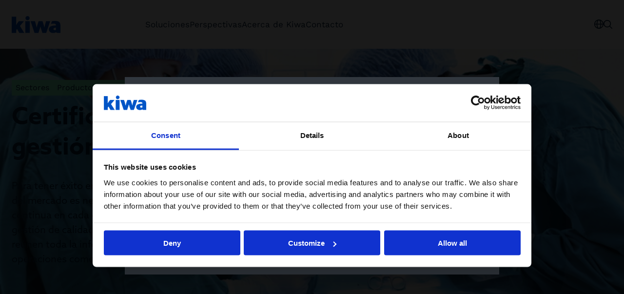

--- FILE ---
content_type: text/html; charset=utf-8
request_url: https://www.kiwa.com/es/es/sectores/productos-sanitarios/certificacion-del-sistema-de-gestion-de-la-calidad/
body_size: 29845
content:




<!DOCTYPE html>
<html lang="es" data-layout="Default" prefix="og: https://ogp.me/ns/website#">

<head>
    <title>Certificaci&#xF3;n del sistema de gesti&#xF3;n de la calidad</title>
    <meta charset="utf-8" />


<meta name="robots" content="all">
<meta name="description" content="Para tener &#xE9;xito en el sector m&#xE9;dico y satisfacer las demandas siempre cambiantes del mercado es necesario contar con procesos claramente definidos y una mejora continua en cada etapa, desde el desarrollo hasta las ventas. Los sistemas de &#x2026;">
<meta name="viewport" content="width=device-width,height=device-height,shrink-to-fit=0,initial-scale=1">
<meta name="theme-color" content="#0054C5">
<meta property="og:type" content="website">
<meta property="og:title" content="Certificaci&#xF3;n del sistema de gesti&#xF3;n de la calidad | Kiwa Espa&#xF1;a">
<meta property="og:description" content="Para tener &#xE9;xito en el sector m&#xE9;dico y satisfacer las demandas siempre cambiantes del mercado es necesario contar con procesos claramente definidos y una mejora continua en cada etapa, desde el desarrollo hasta las ventas. Los sistemas de &#x2026;">
<meta property="og:url" content="https://www.kiwa.com/es/es/sectores/productos-sanitarios/certificacion-del-sistema-de-gestion-de-la-calidad/">
<meta property="og:locale" content="es">
<meta property="og:image" content="https://www.kiwa.com/globalassets/italy/settori/med/shutterstock_340971080-700x466_150.jpg">
<meta property="og:image:alt" content="operaci&#xF3;n quir&#xFA;rgica">
    <meta name="apple-mobile-web-app-title" content="Kiwa" />
    <meta name="page-id" content="60658" />
    <meta name="page-type" content="CategoryPage" />
    <link href="https://www.kiwa.com/es/es/sectores/productos-sanitarios/certificacion-del-sistema-de-gestion-de-la-calidad/" rel="canonical" />
    
    


<script nonce="b610f33b-9fa7-4603-b941-189dbf5f98ed">
    window.dataLayer = window.dataLayer || [];
</script>

<!-- Google Tag Manager -->
<script nonce="b610f33b-9fa7-4603-b941-189dbf5f98ed">(function(w,d,s,l,i){w[l]=w[l]||[];w[l].push({'gtm.start':
new Date().getTime(),event:'gtm.js'});var f=d.getElementsByTagName(s)[0],
j=d.createElement(s),dl=l!='dataLayer'?'&l='+l:'';j.async=true;j.src=
'https://www.googletagmanager.com/gtm.js?id='+i+dl;var n=d.querySelector('[nonce]');
n&&j.setAttribute('nonce',n.nonce||n.getAttribute('nonce'));f.parentNode.insertBefore(j,f);
})(window,document,'script','dataLayer','GTM-KHRDHF8');</script>
<!-- End Google Tag Manager -->

    <link rel='stylesheet' type='text/css' data-f-resource='EPiServerForms.css' href='/Util/EPiServer.Forms/EPiServerForms.css'>
<script nonce="b610f33b-9fa7-4603-b941-189dbf5f98ed">
!function(T,l,y){var S=T.location,k="script",D="instrumentationKey",C="ingestionendpoint",I="disableExceptionTracking",E="ai.device.",b="toLowerCase",w="crossOrigin",N="POST",e="appInsightsSDK",t=y.name||"appInsights";(y.name||T[e])&&(T[e]=t);var n=T[t]||function(d){var g=!1,f=!1,m={initialize:!0,queue:[],sv:"5",version:2,config:d};function v(e,t){var n={},a="Browser";return n[E+"id"]=a[b](),n[E+"type"]=a,n["ai.operation.name"]=S&&S.pathname||"_unknown_",n["ai.internal.sdkVersion"]="javascript:snippet_"+(m.sv||m.version),{time:function(){var e=new Date;function t(e){var t=""+e;return 1===t.length&&(t="0"+t),t}return e.getUTCFullYear()+"-"+t(1+e.getUTCMonth())+"-"+t(e.getUTCDate())+"T"+t(e.getUTCHours())+":"+t(e.getUTCMinutes())+":"+t(e.getUTCSeconds())+"."+((e.getUTCMilliseconds()/1e3).toFixed(3)+"").slice(2,5)+"Z"}(),iKey:e,name:"Microsoft.ApplicationInsights."+e.replace(/-/g,"")+"."+t,sampleRate:100,tags:n,data:{baseData:{ver:2}}}}var h=d.url||y.src;if(h){function a(e){var t,n,a,i,r,o,s,c,u,p,l;g=!0,m.queue=[],f||(f=!0,t=h,s=function(){var e={},t=d.connectionString;if(t)for(var n=t.split(";"),a=0;a<n.length;a++){var i=n[a].split("=");2===i.length&&(e[i[0][b]()]=i[1])}if(!e[C]){var r=e.endpointsuffix,o=r?e.location:null;e[C]="https://"+(o?o+".":"")+"dc."+(r||"services.visualstudio.com")}return e}(),c=s[D]||d[D]||"",u=s[C],p=u?u+"/v2/track":d.endpointUrl,(l=[]).push((n="SDK LOAD Failure: Failed to load Application Insights SDK script (See stack for details)",a=t,i=p,(o=(r=v(c,"Exception")).data).baseType="ExceptionData",o.baseData.exceptions=[{typeName:"SDKLoadFailed",message:n.replace(/\./g,"-"),hasFullStack:!1,stack:n+"\nSnippet failed to load ["+a+"] -- Telemetry is disabled\nHelp Link: https://go.microsoft.com/fwlink/?linkid=2128109\nHost: "+(S&&S.pathname||"_unknown_")+"\nEndpoint: "+i,parsedStack:[]}],r)),l.push(function(e,t,n,a){var i=v(c,"Message"),r=i.data;r.baseType="MessageData";var o=r.baseData;return o.message='AI (Internal): 99 message:"'+("SDK LOAD Failure: Failed to load Application Insights SDK script (See stack for details) ("+n+")").replace(/\"/g,"")+'"',o.properties={endpoint:a},i}(0,0,t,p)),function(e,t){if(JSON){var n=T.fetch;if(n&&!y.useXhr)n(t,{method:N,body:JSON.stringify(e),mode:"cors"});else if(XMLHttpRequest){var a=new XMLHttpRequest;a.open(N,t),a.setRequestHeader("Content-type","application/json"),a.send(JSON.stringify(e))}}}(l,p))}function i(e,t){f||setTimeout(function(){!t&&m.core||a()},500)}var e=function(){var n=l.createElement(k);n.src=h;var e=y[w];return!e&&""!==e||"undefined"==n[w]||(n[w]=e),n.onload=i,n.onerror=a,n.onreadystatechange=function(e,t){"loaded"!==n.readyState&&"complete"!==n.readyState||i(0,t)},n}();y.ld<0?l.getElementsByTagName("head")[0].appendChild(e):setTimeout(function(){l.getElementsByTagName(k)[0].parentNode.appendChild(e)},y.ld||0)}try{m.cookie=l.cookie}catch(p){}function t(e){for(;e.length;)!function(t){m[t]=function(){var e=arguments;g||m.queue.push(function(){m[t].apply(m,e)})}}(e.pop())}var n="track",r="TrackPage",o="TrackEvent";t([n+"Event",n+"PageView",n+"Exception",n+"Trace",n+"DependencyData",n+"Metric",n+"PageViewPerformance","start"+r,"stop"+r,"start"+o,"stop"+o,"addTelemetryInitializer","setAuthenticatedUserContext","clearAuthenticatedUserContext","flush"]),m.SeverityLevel={Verbose:0,Information:1,Warning:2,Error:3,Critical:4};var s=(d.extensionConfig||{}).ApplicationInsightsAnalytics||{};if(!0!==d[I]&&!0!==s[I]){var c="onerror";t(["_"+c]);var u=T[c];T[c]=function(e,t,n,a,i){var r=u&&u(e,t,n,a,i);return!0!==r&&m["_"+c]({message:e,url:t,lineNumber:n,columnNumber:a,error:i}),r},d.autoExceptionInstrumented=!0}return m}(y.cfg);function a(){y.onInit&&y.onInit(n)}(T[t]=n).queue&&0===n.queue.length?(n.queue.push(a),n.trackPageView({})):a()}(window,document,{src: "https://js.monitor.azure.com/scripts/b/ai.2.gbl.min.js", crossOrigin: "anonymous", cfg: {instrumentationKey: '8a0923f8-eee8-4144-85fd-4ed288c16f1a', disableCookiesUsage: false }});
</script>
<script nonce="b610f33b-9fa7-4603-b941-189dbf5f98ed">
var epi = epi||{}; epi.EPiServer = epi.EPiServer||{}; epi.EPiServer.Forms = epi.EPiServer.Forms||{};
                    epi.EPiServer.Forms.InjectFormOwnJQuery = true;epi.EPiServer.Forms.OriginalJQuery = typeof jQuery !== 'undefined' ? jQuery : undefined;
</script>

    <script type="application/ld+json">{"@context":"https://schema.org","@type":"Organization","name":"Kiwa Spain","url":"https://www.kiwa.com/es/es/","address":{"@type":"PostalAddress","addressCountry":"Espa\u00F1a","addressLocality":"Valencia","postOfficeBoxNumber":"46022","streetAddress":"Calle Serpis, 66-68"},"email":"info@kiwa.es","telephone":"\u002B34 963 120 710"}</script><script type="application/ld+json">{"@context":"https://schema.org","@type":"BreadcrumbList","itemListElement":[{"@type":"ListItem","item":{"@type":"Thing","@id":"/es/es/","name":"Kiwa Spain"},"position":1},{"@type":"ListItem","item":{"@type":"Thing","@id":"/es/es/sectores/","name":"Sectores"},"position":2},{"@type":"ListItem","item":{"@type":"Thing","@id":"/es/es/sectores/productos-sanitarios/","name":"Productos Sanitarios"},"position":3},{"@type":"ListItem","item":{"@type":"Thing","@id":"/es/es/sectores/productos-sanitarios/certificacion-del-sistema-de-gestion-de-la-calidad/","name":"Certificaci\u00F3n del sistema de gesti\u00F3n de la calidad"},"position":4}]}</script><script type="application/ld+json">{"@context":"https://schema.org","@type":"ImageObject","image":"https://www.kiwa.com/globalassets/italy/settori/med/shutterstock_340971080-700x466_150.jpg","caption":"operaci\u00F3n quir\u00FArgica"}</script><script type="application/ld+json">{"@context":"https://schema.org","@type":"ImageObject","image":"https://www.kiwa.com/globalassets/italy/settori/med/shutterstock_340971080-700x466_150.jpg","caption":"operaci\u00F3n quir\u00FArgica"}</script><script type="application/ld+json">{"@context":"https://schema.org","@type":"ImageObject","image":"https://www.kiwa.com/globalassets/italy/settori/med/shutterstock_340971080-700x466_150.jpg","caption":"operaci\u00F3n quir\u00FArgica"}</script><script type="application/ld+json">{"@context":"https://schema.org","@type":"WebPage","name":"Certificaci\u00F3n del sistema de gesti\u00F3n de la calidad","description":"Para tener \u00E9xito en el sector m\u00E9dico y satisfacer las demandas siempre cambiantes del mercado es necesario contar con procesos claramente definidos y una mejora continua en cada etapa, desde el desarrollo hasta las ventas. Los sistemas de \u2026","dateCreated":"2022-04-01","dateModified":"2022-04-01","datePublished":"2022-04-01","inLanguage":"es"}</script>
    




    <style nonce="b610f33b-9fa7-4603-b941-189dbf5f98ed">:root{--cta-height: 0;--cta-height-mobile: 4.6875rem}.page-top{z-index:2;position:relative;min-height:35.75rem;display:flex;justify-content:space-between;flex-direction:column}.page-top--auto-height{min-height:auto}.page-top:has(.page-top__image){color:var(--color-white)}.page-top__content{z-index:2;position:relative;display:flex;flex-direction:column;justify-content:space-between;height:100%;gap:0;flex-grow:1}.page-top__content--center{justify-content:center}.page-top__top{padding:var(--spacing-l) 0 var(--spacing-xl)}.page-top__top :last-child{margin-bottom:0}.page-top--centered .page-top__top{width:100%;max-width:var(--container-max-width--small);margin:auto}.page-top:has(.page-top__image){position:relative;z-index:1;z-index:2}.page-top:has(.page-top__image):after{content:"";z-index:2;position:absolute;top:0;right:0;bottom:0;left:0;background:var(--color-black);opacity:.6;pointer-events:none}.page-top:has(.page-top__image):after{content:"";position:absolute;left:50%;width:100vw;top:0;bottom:0;z-index:1;transform:translate(-50%)}.page-top__breadcrumbs-items{padding:0;margin:0;list-style:none;display:flex;flex-wrap:wrap;gap:var(--spacing-xs);font-size:1rem}.page-top__heading{margin:0 0 var(--spacing-m);max-width:var(--container-max-width--small)}.page-top--blue-heading .page-top__heading{color:var(--kiwa-blue)}.page-top__ingress{max-width:var(--container-max-width--small)}.page-top__cta{--button-outline-border-color: currentColor;--button-outline-bg--hover: var(--kiwa-dark-blue);--button-outline-fg--hover: var(--color-white);margin-top:auto;color:var(--color-white);position:relative}@media screen{.page-top__cta{background:transparent}.page-top__cta:before{content:"";position:absolute;left:50%;transform:translate(-50%);background:var(--kiwa-blue);top:0;bottom:0;width:100vw;z-index:-1}}@media screen and (max-width: 63.99875rem){.page-top__cta{font-size:.875rem}}.page-top__cta:before{opacity:1;transition:opacity .5s}.page-top__cta-inner{display:flex;align-items:center;justify-content:space-between;gap:var(--spacing-s) var(--spacing-m);flex-wrap:wrap;padding:var(--spacing-m) 0;min-height:6.8125rem}@media screen and (max-width: 29.99875rem){.page-top__cta-inner{gap:var(--spacing-m);min-height:var(--cta-height-mobile)}}.page-top__cta-heading{font-weight:var(--semibold);font-size:1.25rem;margin:0}.page-top__cta-note{font-size:1rem;font-weight:var(--regular);display:inline-block;margin:0}.page-top__cta-highlighted{font-size:1.5rem;font-weight:var(--semibold)}@media screen and (min-width: 48rem){.page-top__cta-highlighted{font-size:1.875rem}}.page-top__cta-content{font-family:var(--font-secondary);display:flex;align-items:center;flex-direction:column;gap:var(--spacing-s) var(--spacing);color:var(--kiwa-mint);--button-bg: var(--kiwa-mint);--button-fg: var(--kiwa-blue)}@media screen and (min-width: 30rem){.page-top__cta-content{flex-direction:row}}@media screen and (max-width: 29.99875rem){.page-top__cta-content{width:100%}}@media screen and (max-width: 29.99875rem){.page-top__cta-content .btn{width:100%}}@media screen and (max-width: 47.99875rem){.page-top__cta-content .btn{padding:var(--spacing-xs);min-height:auto}.page-top__cta-content .btn svg{width:.875rem}}.page-top__cta-phone{white-space:nowrap}@media screen and (max-width: 29.99875rem){.page-top__cta-phone{order:3}}.page-top__image{z-index:-1}.page-top__image .image-block img,.page-top__image img{position:absolute;width:100vw;max-width:100vw!important;height:100%;left:50%;transform:translate(-50%);object-fit:cover}.page-top:has(.page-top__image) .page-top__cta:before{opacity:.6}@media screen and (max-width: 47.99875rem){body:not(.in-edit-mode):has(.page-top__cta){scroll-margin-block-start:calc(var(--cta-height))}}@media screen and (min-width: 23.4375rem){body:not(.in-edit-mode):has(.page-top__cta) .page-top.is-out-of-viewport{padding-bottom:var(--cta-height)}}@media screen and (max-width: 29.99875rem){body:not(.in-edit-mode):has(.page-top__cta) .page-top.is-out-of-viewport{padding-bottom:0;padding-bottom:var(--cta-height-mobile)}}body:not(.in-edit-mode):has(.page-top__cta) .page-top.is-out-of-viewport .page-top__cta{position:fixed;top:0;z-index:100;width:100%;left:0;padding:0 var(--container-padding)}body:not(.in-edit-mode):has(.page-top__cta) .page-top.is-out-of-viewport .page-top__cta:before{opacity:1}@media screen and (max-width: 29.99875rem){body:not(.in-edit-mode):has(.page-top__cta) .page-top.is-out-of-viewport .page-top__cta-phone,body:not(.in-edit-mode):has(.page-top__cta) .page-top.is-out-of-viewport .page-top__cta-heading{display:none}body:not(.in-edit-mode):has(.page-top__cta) .page-top.is-out-of-viewport .page-top__cta-content{flex-direction:row;flex-wrap:wrap;gap:var(--spacing-xs) var(--spacing-s);justify-content:center;margin-left:calc(var(--container-padding) * -1);margin-right:calc(var(--container-padding) * -1);width:calc(100% + var(--container-padding) * 2);max-width:calc(100% + var(--container-padding) * 2);padding-left:0;padding-right:0}body:not(.in-edit-mode):has(.page-top__cta) .page-top.is-out-of-viewport .page-top__cta-inner{padding:var(--spacing-xs) 0;align-items:center;min-height:var(--cta-height-mobile)}body:not(.in-edit-mode):has(.page-top__cta) .page-top.is-out-of-viewport .btn{width:auto;gap:var(--spacing-xs)}}body:has(.page-top__cta) [id]{scroll-margin-block-start:calc(var(--cta-height) + var(--spacing))}@media screen and (max-width: 29.99875rem){body:has(.page-top__cta) [id]{scroll-margin-block-start:calc(var(--cta-height-mobile) + var(--spacing))}}
.top-breadcrumbs{margin:var(--spacing-s) auto}.top-breadcrumbs__items{padding:0;margin:0;list-style:none;display:flex;flex-wrap:wrap;gap:var(--spacing-xs);font-size:1rem}.top-breadcrumbs__item{font-family:var(--font-secondary);display:inline-block;background:var(--kiwa-mint);padding:var(--spacing-xxs) var(--spacing-xs);text-decoration:none;color:var(--kiwa-dark-blue)}.top-breadcrumbs__item:hover,.top-breadcrumbs__item:focus{background:var(--kiwa-mint--light);text-decoration:underline}
.article__media,.article__image{margin:var(--spacing) auto var(--spacing-m)}@media screen and (min-width: 48rem){.article__media,.article__image{margin:var(--spacing) auto var(--spacing-l)}}@media screen and (min-width: 64rem){.article__media,.article__image{margin:var(--spacing-xl) auto var(--spacing-xxl)}}.article__media img,.article__image img{width:100%}.article__hero,.article__text,.article__timestamp,.article__main-body{max-width:var(--container-max-width--small);margin:auto}.article__timestamp{display:block;margin-bottom:var(--spacing-m)}.article__hero{margin:0 auto var(--spacing-m)}@media screen and (min-width: 48rem){.article__hero{margin:var(--spacing) auto var(--spacing-l)}}@media screen and (min-width: 64rem){.article__hero{margin:var(--spacing-xl) auto var(--spacing-xl)}}.article__heading{margin:var(--spacing-s) auto var(--spacing)}@media screen and (min-width: 48rem){.article__heading{margin:var(--spacing) auto var(--spacing-l)}}@media screen and (min-width: 64rem){.article__heading{margin:var(--spacing) auto var(--spacing-xl)}}.article__text{margin-bottom:var(--spacing)}@media screen and (min-width: 48rem){.article__text{margin-bottom:var(--spacing-m)}}.article__text:last-child,.article__main-body:last-child{margin-bottom:var(--spacing-l)}@media screen and (min-width: 48rem){.article__text:last-child,.article__main-body:last-child{margin-bottom:var(--spacing-xl)}}@media screen and (min-width: 64rem){.article__text:last-child,.article__main-body:last-child{margin-bottom:var(--spacing-xxl)}}.article__text>:last-child,.article__main-body>:last-child{margin-bottom:0}.article__main-body:first-child{margin-top:var(--spacing-l)}@media screen and (min-width: 64rem){.article__main-body:first-child{margin-top:var(--spacing-xxl)}}
.centered-block__header{max-width:var(--container-max-width--small);margin:0 auto var(--spacing-xl);text-align:center}.centered-block__heading:where(:not(:last-child)){margin-bottom:var(--spacing)}.centered-block__content{display:flex;flex-direction:column}
:root{--clb-arrow-height: 3rem}.content-item{aspect-ratio:3/4;min-height:100%}.content-item:has(.content-item__image){aspect-ratio:initial}.content-item,.content-item__link{display:flex;flex-direction:column;width:100%}.content-item.bg--white{border:1px solid var(--color-grey)}.content-item__link{text-decoration:none;flex-grow:1;z-index:1;position:relative}.content-item__link:before{content:"";z-index:-1;position:absolute;top:0;right:0;bottom:0;left:0;background-color:var(--color-white);opacity:0;pointer-events:none;transition:opacity .2s}.content-item__link:hover:before,.content-item__link:focus:before{opacity:.3}.content-item__link:hover .content-item__heading,.content-item__link:focus .content-item__heading{text-decoration:underline}.content-item__link:hover .content-item__image img,.content-item__link:focus .content-item__image img{transform:scale(1.05)}.content-item__image{overflow:hidden;aspect-ratio:3/2;order:2;position:relative}.content-item__image img{position:absolute;top:0;right:0;bottom:0;left:0;height:100%;width:100%;transition:transform .5s;object-fit:cover}.content-item__heading{margin:0;text-wrap:balance;font-size:1.5rem;font-weight:var(--semibold)}.content-item__heading--large{font-size:1.25rem}.content-item--editorial .content-item__heading{font-size:1.875rem;font-weight:var(--bold)}.content-item--teaser .content-item__heading{font-size:1.25rem;margin-bottom:var(--spacing-s)}.content-item__ingress{margin:var(--spacing-s) 0 0;font-family:var(--font-secondary)}.content-item__ingress p{margin:0}.content-item__tag{font-size:1rem;margin:0 0 var(--spacing-xs)}.content-item__content{display:flex;flex-direction:column;padding:var(--spacing);order:1;flex-grow:1;width:100%}@media screen and (min-width: 48rem){.content-item__content{aspect-ratio:3/2}}.content-item__ellipsis-text{display:-webkit-box;-webkit-line-clamp:7;-webkit-box-orient:vertical;overflow:hidden}.content-item__arrow{margin-top:auto;display:inline-flex;align-items:center;gap:var(--spacing-s);padding-top:var(--spacing);padding-bottom:var(--spacing)}.content-item--simple,.content-item--small{aspect-ratio:initial}.content-item--small .content-item__image{order:1;aspect-ratio:1/1}.content-item--small .content-item__content{order:2;aspect-ratio:initial;min-height:5.375rem;padding:var(--spacing);margin:auto 0 0;flex-grow:1}.content-item--small:has(.content-item__image) .content-item__content,.content-item--simple:has(.content-item__image) .content-item__content{justify-content:center}.content-item--simple .content-item__heading,.content-item--small .content-item__heading{font-size:1.25rem}.content-item--simple a:hover .content-item__heading,.content-item--simple a:focus .content-item__heading{color:var(--kiwa-blue)}.content-item--simple .content-item__content{padding:0;aspect-ratio:initial}.content-item--read-more .content-item__content,.content-item--header .content-item__content{padding:var(--spacing-l) var(--spacing) var(--spacing-s);display:flex;flex-direction:column;gap:var(--spacing-m)}.content-item--read-more-large .content-item__content{padding:var(--spacing-xl) var(--spacing);display:flex;justify-items:flex-end;gap:var(--spacing)}@media screen and (min-width: 48rem){.content-item--read-more-large .content-item__content{aspect-ratio:2/3}}.content-item--read-more-large .content-item__arrow{margin-top:0;padding-top:0;padding-bottom:0}.content-item--read-more-large .content-item__heading{margin:auto auto 0;font-size:1.5rem;width:100%}.splide:not(.is-initialized) .content-item{width:100%}@media screen and (min-width: 48rem){.splide:not(.is-initialized) .content-item{flex:1 0 calc(50% - var(--spacing) * 1.5)}}@media screen and (min-width: 64rem){.splide:not(.is-initialized) .content-item{flex:1 0 calc(25% - var(--spacing) * 1.5)}}.splide .content-item{aspect-ratio:initial}@media screen and (min-width: 48rem){.content-area>.content-item{grid-column:span 4}}@media screen and (min-width: 64rem){.content-area>.content-item{grid-column:span 3}}.bg:not(.bg--white) .content-item{background:var(--color-white);border:none}.content-area:has(>.content-item:last-child){padding-bottom:var(--block-spacing)}
</style>



        <link rel="preload" href="/dist/client/assets/Grid-5d8404c4.css" as="style" nonce="b610f33b-9fa7-4603-b941-189dbf5f98ed">
        <link rel="preload" href="/dist/client/assets/searchToolsUtils-3f9926d6.css" as="style" nonce="b610f33b-9fa7-4603-b941-189dbf5f98ed">
        <link rel="preload" href="/dist/client/assets/ButtonLink-10fbef7f.css" as="style" nonce="b610f33b-9fa7-4603-b941-189dbf5f98ed">
        <link rel="preload" href="/dist/client/assets/Icon-9b7e526f.css" as="style" nonce="b610f33b-9fa7-4603-b941-189dbf5f98ed">
        <link rel="preload" href="/dist/client/assets/CheckboxGroup-1a5f2306.css" as="style" nonce="b610f33b-9fa7-4603-b941-189dbf5f98ed">
        <link rel="preload" href="/dist/client/assets/Popover-d6e091f9.css" as="style" nonce="b610f33b-9fa7-4603-b941-189dbf5f98ed">
        <link rel="preload" href="/dist/client/assets/SearchField-5f51fbcc.css" as="style" nonce="b610f33b-9fa7-4603-b941-189dbf5f98ed">
        <link rel="preload" href="/dist/client/assets/link-list-block.component-2f732ae8.css" as="style" nonce="b610f33b-9fa7-4603-b941-189dbf5f98ed">
        <link rel="preload" href="/dist/client/assets/grid-block-fbd34f6d.css" as="style" nonce="b610f33b-9fa7-4603-b941-189dbf5f98ed">
        <link rel="preload" href="/dist/client/assets/default-layout.component-e220c9e9.css" as="style" nonce="b610f33b-9fa7-4603-b941-189dbf5f98ed">
        <link rel="preload" href="/dist/client/assets/accessibility-shortcuts.component-1a739d90.css" as="style" nonce="b610f33b-9fa7-4603-b941-189dbf5f98ed">
        <link rel="preload" href="/dist/client/assets/default-header.component-8b3b2703.css" as="style" nonce="b610f33b-9fa7-4603-b941-189dbf5f98ed">
        <link rel="preload" href="/dist/client/assets/main-menu.component-befe9b88.css" as="style" nonce="b610f33b-9fa7-4603-b941-189dbf5f98ed">
        <link rel="preload" href="/dist/client/assets/HeaderTools.component-c3bd166d.css" as="style" nonce="b610f33b-9fa7-4603-b941-189dbf5f98ed">
        <link rel="preload" href="/dist/client/assets/message-753fadb5.css" as="style" nonce="b610f33b-9fa7-4603-b941-189dbf5f98ed">
        <link rel="preload" href="/dist/client/assets/CartSummary-8f37f623.css" as="style" nonce="b610f33b-9fa7-4603-b941-189dbf5f98ed">
        <link rel="preload" href="/dist/client/assets/CartSkeleton-5262810e.css" as="style" nonce="b610f33b-9fa7-4603-b941-189dbf5f98ed">
        <link rel="preload" href="/dist/client/assets/TextField-bb1bdefd.css" as="style" nonce="b610f33b-9fa7-4603-b941-189dbf5f98ed">
        <link rel="preload" href="/dist/client/assets/breadcrumbs-bottom.component-2fbb639d.css" as="style" nonce="b610f33b-9fa7-4603-b941-189dbf5f98ed">
        <link rel="preload" href="/dist/client/assets/default-footer.component-fde1779e.css" as="style" nonce="b610f33b-9fa7-4603-b941-189dbf5f98ed">
        <link rel="preload" href="/dist/client/assets/FooterTools.component-bf3e4386.css" as="style" nonce="b610f33b-9fa7-4603-b941-189dbf5f98ed">
        <link rel="stylesheet" href="/dist/client/assets/Grid-5d8404c4.css" nonce="b610f33b-9fa7-4603-b941-189dbf5f98ed">
        <link rel="stylesheet" href="/dist/client/assets/searchToolsUtils-3f9926d6.css" nonce="b610f33b-9fa7-4603-b941-189dbf5f98ed">
        <link rel="stylesheet" href="/dist/client/assets/ButtonLink-10fbef7f.css" nonce="b610f33b-9fa7-4603-b941-189dbf5f98ed">
        <link rel="stylesheet" href="/dist/client/assets/Icon-9b7e526f.css" nonce="b610f33b-9fa7-4603-b941-189dbf5f98ed">
        <link rel="stylesheet" href="/dist/client/assets/CheckboxGroup-1a5f2306.css" nonce="b610f33b-9fa7-4603-b941-189dbf5f98ed">
        <link rel="stylesheet" href="/dist/client/assets/Popover-d6e091f9.css" nonce="b610f33b-9fa7-4603-b941-189dbf5f98ed">
        <link rel="stylesheet" href="/dist/client/assets/SearchField-5f51fbcc.css" nonce="b610f33b-9fa7-4603-b941-189dbf5f98ed">
        <link rel="stylesheet" href="/dist/client/assets/link-list-block.component-2f732ae8.css" nonce="b610f33b-9fa7-4603-b941-189dbf5f98ed">
        <link rel="stylesheet" href="/dist/client/assets/grid-block-fbd34f6d.css" nonce="b610f33b-9fa7-4603-b941-189dbf5f98ed">
        <link rel="stylesheet" href="/dist/client/assets/default-layout.component-e220c9e9.css" nonce="b610f33b-9fa7-4603-b941-189dbf5f98ed">
        <link rel="stylesheet" href="/dist/client/assets/accessibility-shortcuts.component-1a739d90.css" nonce="b610f33b-9fa7-4603-b941-189dbf5f98ed">
        <link rel="stylesheet" href="/dist/client/assets/default-header.component-8b3b2703.css" nonce="b610f33b-9fa7-4603-b941-189dbf5f98ed">
        <link rel="stylesheet" href="/dist/client/assets/main-menu.component-befe9b88.css" nonce="b610f33b-9fa7-4603-b941-189dbf5f98ed">
        <link rel="stylesheet" href="/dist/client/assets/HeaderTools.component-c3bd166d.css" nonce="b610f33b-9fa7-4603-b941-189dbf5f98ed">
        <link rel="stylesheet" href="/dist/client/assets/message-753fadb5.css" nonce="b610f33b-9fa7-4603-b941-189dbf5f98ed">
        <link rel="stylesheet" href="/dist/client/assets/CartSummary-8f37f623.css" nonce="b610f33b-9fa7-4603-b941-189dbf5f98ed">
        <link rel="stylesheet" href="/dist/client/assets/CartSkeleton-5262810e.css" nonce="b610f33b-9fa7-4603-b941-189dbf5f98ed">
        <link rel="stylesheet" href="/dist/client/assets/TextField-bb1bdefd.css" nonce="b610f33b-9fa7-4603-b941-189dbf5f98ed">
        <link rel="stylesheet" href="/dist/client/assets/breadcrumbs-bottom.component-2fbb639d.css" nonce="b610f33b-9fa7-4603-b941-189dbf5f98ed">
        <link rel="stylesheet" href="/dist/client/assets/default-footer.component-fde1779e.css" nonce="b610f33b-9fa7-4603-b941-189dbf5f98ed">
        <link rel="stylesheet" href="/dist/client/assets/FooterTools.component-bf3e4386.css" nonce="b610f33b-9fa7-4603-b941-189dbf5f98ed">
    <link rel="icon" type="image/png" href="/favicon-96x96.png" sizes="96x96" />
    <link rel="icon" type="image/svg+xml" href="/favicon.svg" />
    <link rel="shortcut icon" href="/favicon.ico" />
    <link rel="apple-touch-icon" sizes="180x180" href="/apple-touch-icon.png" />
    <link rel="manifest" href="/site.webmanifest" />
</head>





<body data-vanilla-component="default-layout">
    

<!-- Google Tag Manager (noscript) -->
<noscript>
    <iframe src="https://www.googletagmanager.com/ns.html?id=GTM-KHRDHF8" height="0" width="0" style="display:none;visibility:hidden" nonce="b610f33b-9fa7-4603-b941-189dbf5f98ed"></iframe>
</noscript>
<!-- End Google Tag Manager (noscript) -->

<nav class="accessibility-shortcuts" aria-label="Menú de accesibilidad" data-vanilla-component="accessibility-shortcuts">
    <a href="#main" class="accessibility-shortcuts__link">Ir al contenido principal</a>
    <a href="#menu" class="accessibility-shortcuts__link">Ir al menú principal</a>
</nav>
    


<header class="default-header" data-vanilla-component="default-header">
	<div class="default-header__logo">
			<a href="/es/es/" aria-label="Spain (Espa&#xF1;ol)">
				<img src="/globalassets/kiwa-logo.svg" alt="" />
			</a>
	</div>

		<div class="default-header__main-menu">
			

<nav is="main-menu">
    <div class="main-menu" id="menu" data-vanilla-component="main-menu">
        <h2 class="main-menu__heading">Menú</h2>

        <div class="main-menu__controls">
            <button class="main-menu__button" aria-label="Volver" data-menu-back>
                

        <svg class="icon icon--arrow-left" width="21" height="19" viewBox="0 0 21 19" fill="none" xmlns="http://www.w3.org/2000/svg">
            <path d="M8.42519 0.52628C8.59727 0.34828 8.833 0.245928 9.08054 0.241737C9.32808 0.237547 9.56715 0.33186 9.74515 0.503933C9.92315 0.676006 10.0255 0.911743 10.0297 1.15928C10.0339 1.40682 9.93957 1.64589 9.76749 1.82389L3.13316 8.68749L19.6516 8.68749C19.8991 8.68749 20.1365 8.7858 20.3114 8.9608C20.4864 9.13579 20.5848 9.37314 20.5848 9.62062C20.5848 9.8681 20.4864 10.1054 20.3114 10.2804C20.1365 10.4554 19.8991 10.5537 19.6516 10.5537L3.13297 10.5537L9.76749 17.4182C9.93949 17.5962 10.0337 17.8352 10.0295 18.0827C10.0252 18.3302 9.92287 18.5659 9.74487 18.7379C9.56687 18.9099 9.32783 19.0041 9.08034 18.9999C8.83286 18.9956 8.59719 18.8932 8.42519 18.7152L0.262208 10.2692C0.236624 10.2351 0.213575 10.1991 0.19325 10.1616C0.168005 10.129 0.144938 10.0947 0.124199 10.059C0.110109 10.0328 0.0853824 10.0115 0.0738116 9.98435L0.0708247 9.97026C0.053007 9.91399 0.0407241 9.85611 0.0341521 9.79745C0.0181039 9.74205 0.0072042 9.6853 0.00158798 9.6279L1.11848e-07 9.62062L0.00140106 9.61371C0.00695762 9.55644 0.0178276 9.4998 0.0338727 9.44454C0.0404132 9.38591 0.0526648 9.32806 0.0704519 9.27182L0.0738116 9.2567C0.082583 9.23608 0.101804 9.22003 0.112068 9.19996C0.136489 9.15672 0.164289 9.11547 0.19521 9.07661C0.214997 9.0403 0.237323 9.00544 0.262021 8.97228L8.42519 0.52628Z" fill="currentColor"/>
        </svg>

            </button>
            <button class="main-menu__button" aria-label="Cerrar menú" data-menu-close>
                

        <svg aria-hidden="true" width="18" height="18" viewBox="0 0 18 18" fill="none" xmlns="http://www.w3.org/2000/svg">
            <path d="M17.7211 16.4296C17.8084 16.5139 17.878 16.6146 17.9258 16.7261C17.9737 16.8375 17.9989 16.9574 18 17.0787C18.001 17.1999 17.9779 17.3202 17.932 17.4325C17.8861 17.5447 17.8182 17.6467 17.7325 17.7325C17.6467 17.8182 17.5447 17.8861 17.4325 17.932C17.3202 17.9779 17.1999 18.001 17.0787 18C16.9574 17.9989 16.8375 17.9737 16.7261 17.9258C16.6146 17.878 16.5139 17.8084 16.4296 17.7211L9 10.2915L1.5704 17.7211C1.48614 17.8084 1.38535 17.878 1.27391 17.9258C1.16247 17.9737 1.04262 17.9989 0.921338 18C0.800057 18.001 0.679781 17.9779 0.567527 17.932C0.455273 17.8861 0.353291 17.8182 0.267529 17.7325C0.181767 17.6467 0.113945 17.5447 0.068018 17.4325C0.0220914 17.3202 -0.00101941 17.1999 3.44867e-05 17.0787C0.00108838 16.9574 0.0262857 16.8375 0.0741561 16.7261C0.122027 16.6146 0.191612 16.5139 0.278851 16.4296L7.70845 9L0.278851 1.5704C0.112467 1.39813 0.0204017 1.1674 0.0224828 0.927912C0.0245639 0.688421 0.120625 0.459329 0.289977 0.289977C0.459329 0.120625 0.688421 0.0245639 0.927912 0.0224828C1.1674 0.0204017 1.39813 0.112467 1.5704 0.278851L9 7.70845L16.4296 0.278851C16.5139 0.191612 16.6146 0.122027 16.7261 0.0741561C16.8375 0.0262857 16.9574 0.00108838 17.0787 3.44867e-05C17.1999 -0.00101941 17.3202 0.0220914 17.4325 0.068018C17.5447 0.113945 17.6467 0.181767 17.7325 0.267529C17.8182 0.353291 17.8861 0.455273 17.932 0.567527C17.9779 0.679781 18.001 0.800057 18 0.921338C17.9989 1.04262 17.9737 1.16247 17.9258 1.27391C17.878 1.38535 17.8084 1.48614 17.7211 1.5704L10.2915 9L17.7211 16.4296Z" fill="currentColor" />
        </svg>

            </button>
        </div>

        <div class="main-menu__content">
            <ul class="main-menu__items" data-menu-level="0">
                    <li class="main-menu__item">
                            <button class="main-menu__link" data-menu-controls="0" data-menu-controls-promo="108506">Soluciones</button>
                    </li>
                    <li class="main-menu__item">
                            <a href="/es/es/perspectivas/" class="main-menu__link">Perspectivas</a>
                    </li>
                    <li class="main-menu__item">
                            <button class="main-menu__link" data-menu-controls="2" data-menu-controls-promo="60708">Acerca de Kiwa</button>
                    </li>
                    <li class="main-menu__item">
                            <a href="/es/es/contacto/" class="main-menu__link">Contacto</a>
                    </li>
            </ul>

            <div class="main-menu__popover">
                        <div class="sub-menu" id="0" data-menu-level="1">
                            <h3 class="sub-menu__heading">Soluciones</h3>
                            <ul class="sub-menu__list">
                                    <li class="sub-menu__item">
                                            <button class="sub-menu__link" data-menu-controls="0-0">Soluciones populares</button>
                                    </li>
                                    <li class="sub-menu__item">
                                            <button class="sub-menu__link" data-menu-controls="0-1">Tipo de servicio</button>
                                    </li>
                                    <li class="sub-menu__item">
                                            <button class="sub-menu__link" data-menu-controls="0-2">Sectores</button>
                                    </li>
                                    <li class="sub-menu__item">
                                            <button class="sub-menu__link" data-menu-controls="0-3">Normas</button>
                                    </li>
                            </ul>
                        </div>
                            <div class="sub-menu" id="0-0" data-menu-level="2">
                                <h3 class="sub-menu__heading">Soluciones populares</h3>
                                <ul class="sub-menu__list">
                                            <li class="sub-menu__item">
                                                <a href="/es/es/soluciones/" class="sub-menu__link">Ver todas las soluciones</a>
                                            </li>
                                </ul>
                            </div>
                            <div class="sub-menu" id="0-1" data-menu-level="2">
                                <h3 class="sub-menu__heading">Tipo de servicio</h3>
                                <ul class="sub-menu__list">
                                            <li class="sub-menu__item">
                                                <a href="/es/es/tipo-de-servicio/soluciones-digitales/" class="sub-menu__link">Soluciones Digitales</a>
                                            </li>
                                            <li class="sub-menu__item">
                                                <a href="/es/es/tipo-de-servicio/formacion/" class="sub-menu__link">Formaci&#xF3;n</a>
                                            </li>
                                            <li class="sub-menu__item">
                                                <a href="/es/es/tipo-de-servicio/inspeccion/" class="sub-menu__link">Inspecci&#xF3;n</a>
                                            </li>
                                            <li class="sub-menu__item">
                                                <a href="/es/es/tipo-de-servicio/certificacion/" class="sub-menu__link">Certificaci&#xF3;n</a>
                                            </li>
                                </ul>
                            </div>
                            <div class="sub-menu" id="0-2" data-menu-level="2">
                                <h3 class="sub-menu__heading">Sectores</h3>
                                <ul class="sub-menu__list">
                                            <li class="sub-menu__item">
                                                <a href="/es/es/sectores/" class="sub-menu__link">Ver todas las sectores</a>
                                            </li>
                                            <li class="sub-menu__item">
                                                <a href="/es/es/sectores/agricultura-ganaderia-y-alimentacion/" class="sub-menu__link">Agricultura, ganader&#xED;a, pesca, acuicultura y alimentaci&#xF3;n</a>
                                            </li>
                                            <li class="sub-menu__item">
                                                <a href="/es/es/sectores/agua/" class="sub-menu__link">Agua</a>
                                            </li>
                                            <li class="sub-menu__item">
                                                <a href="/es/es/sectores/generacion-de-energia/" class="sub-menu__link">Generaci&#xF3;n de energ&#xED;a</a>
                                            </li>
                                            <li class="sub-menu__item">
                                                <a href="/es/es/sectores/plasticos3/" class="sub-menu__link">Pl&#xE1;sticos</a>
                                            </li>
                                            <li class="sub-menu__item">
                                                <a href="/es/es/sectores/productos-sanitarios/" class="sub-menu__link">Productos Sanitarios</a>
                                            </li>
                                            <li class="sub-menu__item">
                                                <a href="/es/es/tipo-de-servicio/certificacion/certificacion-de-sistemas-de-gestion/" class="sub-menu__link">Sistemas de gesti&#xF3;n</a>
                                            </li>
                                            <li class="sub-menu__item">
                                                <a href="/es/es/sectores/sostenibilidad/" class="sub-menu__link">Sostenibilidad</a>
                                            </li>
                                </ul>
                            </div>
                            <div class="sub-menu" id="0-3" data-menu-level="2">
                                <h3 class="sub-menu__heading">Normas</h3>
                                <ul class="sub-menu__list">
                                            <li class="sub-menu__item">
                                                <a href="/es/es/normas/" class="sub-menu__link">Ver todas las normas</a>
                                            </li>
                                            <li class="sub-menu__item">
                                                <a href="/es/es/tipo-de-servicio/certificacion/iso-9001-sistema-de-gestion-de-calidad/" class="sub-menu__link">ISO 9001 - Sistema de Gesti&#xF3;n de Calidad</a>
                                            </li>
                                            <li class="sub-menu__item">
                                                <a href="/es/es/tipo-de-servicio/certificacion/iso-14001-certificacion-de-sistemas-de-gestion-ambiental/" class="sub-menu__link">ISO 14001  - Certificaci&#xF3;n de sistemas de gesti&#xF3;n ambiental</a>
                                            </li>
                                            <li class="sub-menu__item">
                                                <a href="/es/es/tipo-de-servicio/certificacion/iso-45001-sistema-de-gestion-de-seguridad-y-salud-ocupacional/" class="sub-menu__link">ISO 45001 - Sistema de Gesti&#xF3;n de Seguridad y Salud Ocupacional</a>
                                            </li>
                                            <li class="sub-menu__item">
                                                <a href="/es/es/tipo-de-servicio/certificacion/iso-27001-certificacion-de-sistemas-de-gestion-de-seguridad-de-la-informacion/" class="sub-menu__link">ISO 27001 - Certificaci&#xF3;n de sistemas de gesti&#xF3;n de seguridad de la informaci&#xF3;n</a>
                                            </li>
                                            <li class="sub-menu__item">
                                                <a href="/es/es/tipo-de-servicio/certificacion/iso-22000-sistema-de-gestion-de-seguridad-alimentaria/" class="sub-menu__link">ISO 22000 - Sistema de Gesti&#xF3;n de Seguridad Alimentaria</a>
                                            </li>
                                            <li class="sub-menu__item">
                                                <a href="/es/es/tipo-de-servicio/certificacion/fssc-22000-inocuidad-alimentaria/" class="sub-menu__link">FSSC 22000 Inocuidad Alimentaria</a>
                                            </li>
                                </ul>
                            </div>
                            <div class="menu-promo" id="108506">
                                <a href="/es/es/tipo-de-servicio/certificacion/plasticos-reciclados-certificacion-economia-circular/" class="menu-promo__link bg bg--blue">
<picture class="menu-promo__picture">
		<img alt="RECICLABILIDAD" height="250" loading="lazy" src="/globalassets/spain/images/reciclabilidad.jpg?mode=crop&amp;scale=both&amp;quality=100&amp;width=375&amp;height=250" width="375">
</picture>                                    <div class="menu-promo__content">
                                        

        <svg class="icon icon--arrow-right" aria-hidden="true" width="61" height="18" viewBox="0 0 61 18" fill="none" xmlns="http://www.w3.org/2000/svg">
            <path d="M52.1607 17.55C51.9887 17.7191 51.7529 17.8164 51.5054 17.8203C51.2579 17.8243 51.0188 17.7347 50.8408 17.5713C50.6628 17.4078 50.5604 17.1838 50.5562 16.9487C50.5521 16.7135 50.6464 16.4864 50.8184 16.3173L57.4528 9.79688L0.93431 9.79688C0.686832 9.79688 0.449485 9.70348 0.27449 9.53724C0.0994945 9.37099 0.00118214 9.14552 0.00118215 8.91041C0.00118216 8.6753 0.0994945 8.44983 0.27449 8.28358C0.449485 8.11734 0.686832 8.02394 0.934311 8.02394L57.453 8.02394L50.8184 1.50272C50.6464 1.33362 50.5522 1.10653 50.5564 0.87142C50.5607 0.636307 50.6631 0.412427 50.8411 0.249028C51.0191 0.0856295 51.2581 -0.00390135 51.5056 0.000130102C51.7531 0.00416156 51.9887 0.101425 52.1607 0.270525L60.3237 8.29423C60.3493 8.32665 60.3724 8.36081 60.3927 8.39644C60.4179 8.42747 60.441 8.46004 60.4617 8.49395C60.4758 8.51886 60.5006 8.53907 60.5121 8.56487L60.5151 8.57825C60.5329 8.63171 60.5452 8.6867 60.5518 8.74243C60.5678 8.79505 60.5787 8.84897 60.5843 8.9035L60.5859 8.91041L60.5845 8.91697C60.579 8.97139 60.5681 9.02519 60.5521 9.07769C60.5455 9.13339 60.5333 9.18834 60.5155 9.24177L60.5121 9.25613C60.5034 9.27573 60.4841 9.29098 60.4739 9.31003C60.4494 9.35112 60.4216 9.3903 60.3907 9.42722C60.3709 9.46171 60.3486 9.49483 60.3239 9.52633L52.1607 17.55Z" fill="currentColor" />
        </svg>

                                        Pl&#xE1;sticos Reciclados - Certificaci&#xF3;n econom&#xED;a circular
                                    </div>
                                </a>
                            </div>
                        <div class="sub-menu" id="2" data-menu-level="1">
                            <h3 class="sub-menu__heading">Acerca de Kiwa</h3>
                            <ul class="sub-menu__list">
                                    <li class="sub-menu__item">
                                            <a href="/es/es/acerca-de-kiwa/" class="sub-menu__link">Acerca de Kiwa Espa&#xF1;a</a>
                                    </li>
                                    <li class="sub-menu__item">
                                            <a href="/es/es/acerca-de-kiwa/acreditaciones-y-notificaciones/" class="sub-menu__link">Acreditaciones y notificaciones</a>
                                    </li>
                                    <li class="sub-menu__item">
                                            <a href="https://careers.kiwa.com/es/" class="sub-menu__link">Empleo</a>
                                    </li>
                                    <li class="sub-menu__item">
                                            <a href="/es/es/noticias/" class="sub-menu__link">Noticias</a>
                                    </li>
                                    <li class="sub-menu__item">
                                            <a href="/es/es/acerca-de-kiwa/responsabilidad-social-corporativa-rsc/" class="sub-menu__link">Responsabilidad Social</a>
                                    </li>
                                    <li class="sub-menu__item">
                                            <a href="/es/es/acerca-de-kiwa/documentos-publicos/" class="sub-menu__link">Documentos P&#xFA;blicos</a>
                                    </li>
                                    <li class="sub-menu__item">
                                            <a href="/en/about-kiwa/terms-conditions-regulations/" class="sub-menu__link"></a>
                                    </li>
                            </ul>
                        </div>
                            <div class="menu-promo" id="60708">
                                <a href="/es/es/acerca-de-kiwa/acreditaciones-y-notificaciones/" class="menu-promo__link bg bg--mint">
                                    <div class="menu-promo__content">
                                        

        <svg class="icon icon--arrow-right" aria-hidden="true" width="61" height="18" viewBox="0 0 61 18" fill="none" xmlns="http://www.w3.org/2000/svg">
            <path d="M52.1607 17.55C51.9887 17.7191 51.7529 17.8164 51.5054 17.8203C51.2579 17.8243 51.0188 17.7347 50.8408 17.5713C50.6628 17.4078 50.5604 17.1838 50.5562 16.9487C50.5521 16.7135 50.6464 16.4864 50.8184 16.3173L57.4528 9.79688L0.93431 9.79688C0.686832 9.79688 0.449485 9.70348 0.27449 9.53724C0.0994945 9.37099 0.00118214 9.14552 0.00118215 8.91041C0.00118216 8.6753 0.0994945 8.44983 0.27449 8.28358C0.449485 8.11734 0.686832 8.02394 0.934311 8.02394L57.453 8.02394L50.8184 1.50272C50.6464 1.33362 50.5522 1.10653 50.5564 0.87142C50.5607 0.636307 50.6631 0.412427 50.8411 0.249028C51.0191 0.0856295 51.2581 -0.00390135 51.5056 0.000130102C51.7531 0.00416156 51.9887 0.101425 52.1607 0.270525L60.3237 8.29423C60.3493 8.32665 60.3724 8.36081 60.3927 8.39644C60.4179 8.42747 60.441 8.46004 60.4617 8.49395C60.4758 8.51886 60.5006 8.53907 60.5121 8.56487L60.5151 8.57825C60.5329 8.63171 60.5452 8.6867 60.5518 8.74243C60.5678 8.79505 60.5787 8.84897 60.5843 8.9035L60.5859 8.91041L60.5845 8.91697C60.579 8.97139 60.5681 9.02519 60.5521 9.07769C60.5455 9.13339 60.5333 9.18834 60.5155 9.24177L60.5121 9.25613C60.5034 9.27573 60.4841 9.29098 60.4739 9.31003C60.4494 9.35112 60.4216 9.3903 60.3907 9.42722C60.3709 9.46171 60.3486 9.49483 60.3239 9.52633L52.1607 17.55Z" fill="currentColor" />
        </svg>

                                        Acreditaciones y notificaciones
                                    </div>
                                </a>
                            </div>
            </div>
        </div>
    </div>
</nav>
		</div>
	
	<div class="default-header__tools">
			<div data-props="{&quot;type&quot;:&quot;CountrySiteSelector&quot;,&quot;siteName&quot;:&quot;Spain (Espa\u00F1ol)&quot;,&quot;contentId&quot;:60658,&quot;contentLanguage&quot;:&quot;es&quot;,&quot;cartHeaderComponent&quot;:{&quot;name&quot;:&quot;Su pedido \n&quot;,&quot;cartsCount&quot;:0,&quot;marketId&quot;:&quot;ES&quot;,&quot;language&quot;:&quot;es&quot;,&quot;startPageId&quot;:1030},&quot;countrySiteSuggestionComponent&quot;:{&quot;heading&quot;:&quot;\u00A1Hola! Parece que nos visitas desde United States. Te recomendamos visitar la(s) p\u00E1gina(s) web local(es) de Kiwa:&quot;,&quot;stayOnCurrentSiteButton&quot;:&quot;Permanecer en esta p\u00E1gina&quot;,&quot;goToCountrySiteSelectorButton&quot;:&quot;Elija otro sitio web&quot;,&quot;suggestedSites&quot;:[{&quot;name&quot;:&quot;Ir a USA (English)&quot;,&quot;url&quot;:&quot;/us/en-us/&quot;}]},&quot;quickSearchComponent&quot;:{&quot;searchRootId&quot;:&quot;13fe1d1d-d9c7-4c3f-9c6c-a6030bd08982&quot;,&quot;searchLanguage&quot;:&quot;es&quot;,&quot;searchCount&quot;:4,&quot;searchResultUrl&quot;:&quot;/es/es/buscar/?q=&quot;,&quot;recentSearches&quot;:[],&quot;popularSearches&quot;:[{&quot;name&quot;:&quot;ifs&quot;,&quot;url&quot;:&quot;/es/es/buscar/?q=ifs&quot;}],&quot;resources&quot;:{&quot;searchLabel&quot;:&quot;Buscar&quot;,&quot;clearSearchButton&quot;:&quot;Borrar b\u00FAsqueda&quot;,&quot;searchPlaceholder&quot;:&quot;Qu\u00E9 est\u00E1s buscando?&quot;,&quot;searchResultsHeading&quot;:&quot;B\u00FAsquedas sugeridas&quot;,&quot;noSearchResultsText&quot;:&quot;Sin resultados&quot;,&quot;recentSearchesHeading&quot;:&quot;B\u00FAsquedas recientes&quot;,&quot;popularSearchesHeading&quot;:&quot;B\u00FAsquedas populares&quot;,&quot;allSearchResultsButton&quot;:&quot;Ver todos los resultados de b\u00FAsqueda&quot;}},&quot;resources&quot;:{&quot;languageSiteSelectorModalTitle&quot;:&quot;Seleccionar idioma&quot;,&quot;overlay&quot;:{&quot;close&quot;:&quot;Cerrar el modal&quot;},&quot;carts&quot;:{&quot;errorMessage&quot;:&quot;Error occurred. Try again later.&quot;,&quot;noCartsAvailableText&quot;:&quot;Your cart is empty.&quot;,&quot;selectCartText&quot;:&quot;Select a cart&quot;}}}" data-react-component="HeaderTools" data-render-mode="both"><div class="header-tools"><button type="button" tabindex="0" class="header-tools__toggle" data-rac="" id="react-aria-:Rb:"><svg class="icon" aria-hidden="true" width="19" height="20" viewBox="0 0 19 20" fill="none" xmlns="http://www.w3.org/2000/svg"><path fill-rule="evenodd" clip-rule="evenodd" d="M9.5 19C4.25329 19 0 14.7467 0 9.5C0 4.25329 4.25329 0 9.5 0C14.7467 0 19 4.25329 19 9.5C19 14.7467 14.7467 19 9.5 19ZM12.6496 10.2917H6.35041C6.52542 14.3324 8.01705 17.4167 9.5 17.4167C10.9829 17.4167 12.4746 14.3324 12.6496 10.2917ZM6.35041 8.70833H12.6496C12.4746 4.66762 10.9829 1.58333 9.5 1.58333C8.01705 1.58333 6.52542 4.66762 6.35041 8.70833ZM4.76527 10.2917H1.62242C1.91274 13.2157 3.79407 15.6718 6.38849 16.7818C5.45549 15.1913 4.86561 12.8791 4.76527 10.2917ZM1.62242 8.70833H4.76527C4.86561 6.12086 5.45549 3.80867 6.38849 2.21822C3.79407 3.32825 1.91274 5.78427 1.62242 8.70833ZM17.3776 10.2917H14.2347C14.1344 12.8791 13.5445 15.1913 12.6115 16.7818C15.2059 15.6718 17.0873 13.2157 17.3776 10.2917ZM14.2347 8.70833H17.3776C17.0873 5.78427 15.2059 3.32825 12.6115 2.21822C13.5445 3.80867 14.1344 6.12086 14.2347 8.70833Z" fill="currentColor"></path></svg> <span class="header-tools__text">Spain (Español)</span></button><button type="button" tabindex="0" class="header-tools__toggle" data-rac="" id="react-aria-:Rc:"><svg class="icon icon--search" aria-hidden="true" width="18" height="18" viewBox="0 0 18 18" fill="none" xmlns="http://www.w3.org/2000/svg"><path d="M17.7526 16.5581L13.5334 12.3389C14.5742 11.0383 15.201 9.39223 15.201 7.60097C15.201 3.40981 11.7912 0.000488281 7.60048 0.000488281C3.40974 0.000488281 0 3.40981 0 7.60097C0 11.7921 3.40974 15.2015 7.60048 15.2015C9.39259 15.2015 11.0387 14.5747 12.3392 13.5331L16.5584 17.7523C16.7233 17.9172 16.9394 17.9997 17.1555 17.9997C17.3715 17.9997 17.5876 17.9172 17.7525 17.7523C18.0825 17.4224 18.0825 16.888 17.7526 16.5581ZM1.689 7.60097C1.689 4.34171 4.3408 1.68948 7.60048 1.68948C10.8602 1.68948 13.512 4.34171 13.512 7.60097C13.512 10.8602 10.8602 13.5125 7.60048 13.5125C4.3408 13.5125 1.689 10.8602 1.689 7.60097Z" fill="currentColor"></path></svg><span class="header-tools__text">Buscar</span></button></div></div>

			<div class="menu-trigger">
				<button class="menu-trigger__toggle" aria-label="Abrir menú
" data-menu-open>
                

        <svg aria-hidden="true" width="18" height="13" viewBox="0 0 18 13" xmlns="http://www.w3.org/2000/svg">
            <path fill="currentColor" d="M17.1,0H0.9C0.5,0,0,0.4,0,0.8c0,0.4,0.5,0.8,0.9,0.8h16.1c0.5,0,0.9-0.4,0.9-0.8C18,0.4,17.5,0,17.1,0z" />
            <path fill="currentColor" d="M17.1,5.6H0.9C0.5,5.6,0,6,0,6.5c0,0.4,0.5,0.8,0.9,0.8h16.1c0.5,0,0.9-0.4,0.9-0.8C18,6,17.5,5.6,17.1,5.6z" />
            <path fill="currentColor" d="M17.1,11.3H0.9c-0.5,0-0.9,0.3-0.9,0.8c0,0.4,0.5,0.8,0.9,0.8h16.1c0.5,0,0.9-0.4,0.9-0.8	C18,11.6,17.5,11.3,17.1,11.3z" />
        </svg>

            </button>
        </div>
    </div>

</header>

    <main id="main">
        



<div class="page-top" data-vanilla-component="page-top">
    <div class="page-top__image">
        <picture>
		<source height="700" media="(min-width: 1500px)" srcset="/globalassets/italy/settori/med/shutterstock_340971080-700x466_150.jpg?mode=crop&amp;quality=100&amp;width=2000&amp;height=700" width="2000">
		<source height="700" media="(min-width: 768px)" srcset="/globalassets/italy/settori/med/shutterstock_340971080-700x466_150.jpg?mode=crop&amp;quality=100&amp;width=1440&amp;height=700" width="1440">
		<source height="600" media="(min-width: 376px)" srcset="/globalassets/italy/settori/med/shutterstock_340971080-700x466_150.jpg?mode=crop&amp;quality=100&amp;width=768&amp;height=600" width="768">
		<img alt="operaci&#xF3;n quir&#xFA;rgica" height="800" src="/globalassets/italy/settori/med/shutterstock_340971080-700x466_150.jpg?mode=crop&amp;quality=100&amp;width=500&amp;height=800" width="500">
</picture>
    </div>

    <div class="page-top__content">
        <div class="page-top__top">
            



<nav class="top-breadcrumbs" data-vanilla-component="breadcrumbs-top">
    <ul class="top-breadcrumbs__items">
            <li>
                <a class="top-breadcrumbs__item" href="/es/es/sectores/">
                    Sectores
                </a>
            </li>
            <li>
                <a class="top-breadcrumbs__item" href="/es/es/sectores/productos-sanitarios/">
                    Productos Sanitarios
                </a>
            </li>
    </ul>
</nav>
            <h1 class="page-top__heading">Certificaci&#xF3;n del sistema de gesti&#xF3;n de la calidad</h1>
            <div class="page-top__ingress ingress">Para tener &#xE9;xito en el sector m&#xE9;dico y satisfacer las demandas siempre cambiantes del mercado es necesario contar con procesos claramente definidos y una mejora continua en cada etapa, desde el desarrollo hasta las ventas. Los sistemas de gesti&#xF3;n de calidad ISO, aceptados internacionalmente y por el sector m&#xE9;dico, re&#xFA;nen toda la informaci&#xF3;n importante dentro de la empresa y mejoran las operaciones comerciales.</div>
        </div>

    </div>
</div>

<div class="article" data-vanilla-component="article">
    <div class="article__main-body editorial">

<p>As&iacute;, los sistemas de gesti&oacute;n certificados seg&uacute;n normas internacionales, por organismos acreditados como Kiwa, aportan transparencia, eficacia, empleados satisfechos, mejor evaluaci&oacute;n y control de los riesgos, rentabilidad y clientes m&aacute;s satisfechos. Los sistemas de gesti&oacute;n le permiten mejorar sistem&aacute;ticamente la gesti&oacute;n de la calidad, los esfuerzos de responsabilidad social y medioambiental, la salud, la seguridad y los temas m&eacute;dicos espec&iacute;ficos. Descubra lo que Kiwa puede hacer por usted en este sector.</p></div>
    
<div class="content-area">

<section class="centered-block block" data-vanilla-component="centered-block">
    <div data-props="{&quot;searchRootId&quot;:&quot;b83a2e1a-4c2e-4d4c-be30-3f6a0496eab2&quot;,&quot;language&quot;:&quot;es&quot;,&quot;itemsPerPage&quot;:20,&quot;filterOptionIds&quot;:[10,20,30,40,50],&quot;searchOption&quot;:true,&quot;filterOption&quot;:true,&quot;response&quot;:{&quot;success&quot;:true,&quot;itemsCount&quot;:3,&quot;itemsTotalCount&quot;:3,&quot;itemsCountLabel&quot;:&quot;Mostrando 3 de 3&quot;,&quot;items&quot;:[{&quot;name&quot;:&quot;ISO 13485 - Productos sanitarios&quot;,&quot;url&quot;:&quot;https://www.kiwa.com/es/es/tipo-de-servicio/certificacion/iso-13485-productos-sanitarios/&quot;,&quot;searchContentHeading&quot;:&quot;ISO 13485 - Productos sanitarios&quot;,&quot;searchContentText&quot;:&quot;Esta norma especifica los requisitos para un sistema de gesti\u00F3n de la Calidad de los Productos Sanitarios que abarca a todo el sector para mantener la trazabilidad del producto en todas sus fases desde la fabricaci\u00F3n al usuario final con los que fabricant...&quot;,&quot;searchContentImageUrl&quot;:&quot;/globalassets/dam/kiwa-corporate/media/medical-hospital-patient.jpg?mode=crop\u0026quality=85\u0026width=500\u0026height=333&quot;,&quot;searchContentImageAltText&quot;:null,&quot;searchContentTag&quot;:null},{&quot;name&quot;:&quot;ISO 22716 Buenas pr\u00E1cticas de fabricaci\u00F3n-sector de cosm\u00E9ticos&quot;,&quot;url&quot;:&quot;https://www.kiwa.com/es/es/tipo-de-servicio/certificacion/iso-22716/&quot;,&quot;searchContentHeading&quot;:&quot;ISO 22716 Buenas pr\u00E1cticas de fabricaci\u00F3n-sector de cosm\u00E9ticos&quot;,&quot;searchContentText&quot;:&quot;ISO 22716 Cosmetics - Good Manufacturing Practices with Kiwa: Regulations for systematic and organisational product safety and quality control to be followed throughout the manufacture of cosmetics&quot;,&quot;searchContentImageUrl&quot;:&quot;/globalassets/netherlands/nieuws/afbeeldingen/nl_cosmetica-min.png?mode=crop\u0026quality=85\u0026width=500\u0026height=333&quot;,&quot;searchContentImageAltText&quot;:null,&quot;searchContentTag&quot;:null},{&quot;name&quot;:&quot;NEN 7510 Seguridad de la informaci\u00F3n en la atenci\u00F3n sanitaria&quot;,&quot;url&quot;:&quot;https://www.kiwa.com/es/es/tipo-de-servicio/certificacion/nen-7510-seguridad-de-la-informacion-en-la-atencion-sanitaria/&quot;,&quot;searchContentHeading&quot;:&quot;NEN 7510 Seguridad de la informaci\u00F3n en la atenci\u00F3n sanitaria&quot;,&quot;searchContentText&quot;:&quot;Certificaci\u00F3n de seguridad de la informaci\u00F3n NEN 7510 con Kiwa: proteja su informaci\u00F3n m\u00E9dica, genere confianza en su marca. &quot;,&quot;searchContentImageUrl&quot;:&quot;/globalassets/dam/kiwa-corporate/media/medical-hospital-patient.jpg?mode=crop\u0026quality=85\u0026width=500\u0026height=333&quot;,&quot;searchContentImageAltText&quot;:null,&quot;searchContentTag&quot;:null}],&quot;facets&quot;:[{&quot;name&quot;:&quot;ServiceTypes&quot;,&quot;label&quot;:&quot;Tipo de servicio&quot;,&quot;items&quot;:[{&quot;name&quot;:&quot;Certificaci\u00F3n&quot;,&quot;count&quot;:3,&quot;selected&quot;:false},{&quot;name&quot;:&quot;Consultor\u00EDa&quot;,&quot;count&quot;:0,&quot;selected&quot;:false},{&quot;name&quot;:&quot;Digital solution&quot;,&quot;count&quot;:0,&quot;selected&quot;:false},{&quot;name&quot;:&quot;Formaci\u00F3n&quot;,&quot;count&quot;:0,&quot;selected&quot;:false},{&quot;name&quot;:&quot;Inspecci\u00F3n&quot;,&quot;count&quot;:0,&quot;selected&quot;:false},{&quot;name&quot;:&quot;Pruebas&quot;,&quot;count&quot;:0,&quot;selected&quot;:false}],&quot;selectedItems&quot;:[],&quot;editable&quot;:true},{&quot;name&quot;:&quot;SubServiceTypes&quot;,&quot;label&quot;:&quot;Tipo de subservicio&quot;,&quot;items&quot;:[{&quot;name&quot;:&quot;Cat\u00E1logo de cursos&quot;,&quot;count&quot;:0,&quot;selected&quot;:false},{&quot;name&quot;:&quot;Certificaci\u00F3n de personas&quot;,&quot;count&quot;:0,&quot;selected&quot;:false},{&quot;name&quot;:&quot;Certificaci\u00F3n de productos&quot;,&quot;count&quot;:0,&quot;selected&quot;:false},{&quot;name&quot;:&quot;Certificaci\u00F3n de sistemas de gesti\u00F3n&quot;,&quot;count&quot;:1,&quot;selected&quot;:false},{&quot;name&quot;:&quot;Inspecciones inteligentes&quot;,&quot;count&quot;:0,&quot;selected&quot;:false}],&quot;selectedItems&quot;:[],&quot;editable&quot;:true},{&quot;name&quot;:&quot;Industries&quot;,&quot;label&quot;:&quot;Industria&quot;,&quot;items&quot;:[{&quot;name&quot;:&quot;Agricultura, Ganader\u00EDa, Pesca, Acuicultura y Alimentaci\u00F3n&quot;,&quot;count&quot;:6,&quot;selected&quot;:false},{&quot;name&quot;:&quot;Agricultura, Piensos y Alimentos&quot;,&quot;count&quot;:78,&quot;selected&quot;:false},{&quot;name&quot;:&quot;Agua&quot;,&quot;count&quot;:13,&quot;selected&quot;:false},{&quot;name&quot;:&quot;Alimento para animales&quot;,&quot;count&quot;:15,&quot;selected&quot;:false},{&quot;name&quot;:&quot;Ambiental y Econom\u00EDa Circular&quot;,&quot;count&quot;:8,&quot;selected&quot;:false},{&quot;name&quot;:&quot;Auditor\u00EDa ESG&quot;,&quot;count&quot;:2,&quot;selected&quot;:false},{&quot;name&quot;:&quot;Autoconsumo&quot;,&quot;count&quot;:1,&quot;selected&quot;:false},{&quot;name&quot;:&quot;Automoci\u00F3n y aviaci\u00F3n&quot;,&quot;count&quot;:18,&quot;selected&quot;:false},{&quot;name&quot;:&quot;Bancos e Inversores&quot;,&quot;count&quot;:5,&quot;selected&quot;:false},{&quot;name&quot;:&quot;Bienestar Animal&quot;,&quot;count&quot;:5,&quot;selected&quot;:false},{&quot;name&quot;:&quot;Caucho, adhesivos y recubrimientos&quot;,&quot;count&quot;:7,&quot;selected&quot;:false},{&quot;name&quot;:&quot;Certificaci\u00F3n de producto&quot;,&quot;count&quot;:1,&quot;selected&quot;:false},{&quot;name&quot;:&quot;Certificaci\u00F3n del sistema de gesti\u00F3n de la calidad&quot;,&quot;count&quot;:3,&quot;selected&quot;:true},{&quot;name&quot;:&quot;Comercio minorista&quot;,&quot;count&quot;:13,&quot;selected&quot;:false},{&quot;name&quot;:&quot;Construcci\u00F3n e infraestructuras&quot;,&quot;count&quot;:15,&quot;selected&quot;:false},{&quot;name&quot;:&quot;Desarrolladores&quot;,&quot;count&quot;:6,&quot;selected&quot;:false},{&quot;name&quot;:&quot;Dispositivos de seguridad y medici\u00F3n&quot;,&quot;count&quot;:7,&quot;selected&quot;:false},{&quot;name&quot;:&quot;Educaci\u00F3n&quot;,&quot;count&quot;:21,&quot;selected&quot;:false},{&quot;name&quot;:&quot;Electrodom\u00E9sticos e industriales&quot;,&quot;count&quot;:7,&quot;selected&quot;:false},{&quot;name&quot;:&quot;EPCistas&quot;,&quot;count&quot;:4,&quot;selected&quot;:false},{&quot;name&quot;:&quot;ESG y trazabilidad&quot;,&quot;count&quot;:2,&quot;selected&quot;:false},{&quot;name&quot;:&quot;Estado de Informaci\u00F3n No Financiera&quot;,&quot;count&quot;:6,&quot;selected&quot;:false},{&quot;name&quot;:&quot;Generaci\u00F3n de energ\u00EDa&quot;,&quot;count&quot;:46,&quot;selected&quot;:false},{&quot;name&quot;:&quot;Gobierno Corporativo&quot;,&quot;count&quot;:6,&quot;selected&quot;:false},{&quot;name&quot;:&quot;Grifer\u00EDa sanitaria y accesorios&quot;,&quot;count&quot;:7,&quot;selected&quot;:false},{&quot;name&quot;:&quot;Incendios, seguridad y protecci\u00F3n&quot;,&quot;count&quot;:13,&quot;selected&quot;:false},{&quot;name&quot;:&quot;Industria de transformaci\u00F3n&quot;,&quot;count&quot;:16,&quot;selected&quot;:false},{&quot;name&quot;:&quot;Industria manufacturera&quot;,&quot;count&quot;:17,&quot;selected&quot;:false},{&quot;name&quot;:&quot;Ingenier\u00EDa (fase de dise\u00F1o)&quot;,&quot;count&quot;:2,&quot;selected&quot;:false},{&quot;name&quot;:&quot;Inspecci\u00F3n en campo&quot;,&quot;count&quot;:10,&quot;selected&quot;:false},{&quot;name&quot;:&quot;Inspecci\u00F3n en f\u00E1brica&quot;,&quot;count&quot;:9,&quot;selected&quot;:false},{&quot;name&quot;:&quot;IPPs y propietarios de activos&quot;,&quot;count&quot;:30,&quot;selected&quot;:false},{&quot;name&quot;:&quot;Materiales de construcci\u00F3n&quot;,&quot;count&quot;:15,&quot;selected&quot;:false},{&quot;name&quot;:&quot;Materiales peligrosos&quot;,&quot;count&quot;:12,&quot;selected&quot;:false},{&quot;name&quot;:&quot;Miner\u00EDa&quot;,&quot;count&quot;:11,&quot;selected&quot;:false},{&quot;name&quot;:&quot;Petr\u00F3leo, gases y sustancias qu\u00EDmicas&quot;,&quot;count&quot;:12,&quot;selected&quot;:false},{&quot;name&quot;:&quot;Productos de certificaci\u00F3n para el mercado org\u00E1nico&quot;,&quot;count&quot;:9,&quot;selected&quot;:false},{&quot;name&quot;:&quot;Productos de consumo&quot;,&quot;count&quot;:23,&quot;selected&quot;:false},{&quot;name&quot;:&quot;Productos de tratamiento de agua&quot;,&quot;count&quot;:7,&quot;selected&quot;:false},{&quot;name&quot;:&quot;Seguridad alimentaria&quot;,&quot;count&quot;:13,&quot;selected&quot;:false},{&quot;name&quot;:&quot;Servicios b\u00E1sicos&quot;,&quot;count&quot;:11,&quot;selected&quot;:false},{&quot;name&quot;:&quot;Servicios inmobiliarios&quot;,&quot;count&quot;:10,&quot;selected&quot;:false},{&quot;name&quot;:&quot;Sistemas de gesti\u00F3n&quot;,&quot;count&quot;:46,&quot;selected&quot;:false},{&quot;name&quot;:&quot;Sistemas de tuber\u00EDas&quot;,&quot;count&quot;:7,&quot;selected&quot;:false},{&quot;name&quot;:&quot;Social&quot;,&quot;count&quot;:6,&quot;selected&quot;:false},{&quot;name&quot;:&quot;Solar&quot;,&quot;count&quot;:30,&quot;selected&quot;:false},{&quot;name&quot;:&quot;Sostenibilidad&quot;,&quot;count&quot;:2,&quot;selected&quot;:false},{&quot;name&quot;:&quot;Technical Advisory&quot;,&quot;count&quot;:17,&quot;selected&quot;:false},{&quot;name&quot;:&quot;Testeo en laboratorio&quot;,&quot;count&quot;:1,&quot;selected&quot;:false},{&quot;name&quot;:&quot;Transporte y movilidad&quot;,&quot;count&quot;:13,&quot;selected&quot;:false},{&quot;name&quot;:&quot;Turismo y ocio&quot;,&quot;count&quot;:11,&quot;selected&quot;:false}],&quot;selectedItems&quot;:[&quot;Certificaci\u00F3n del sistema de gesti\u00F3n de la calidad&quot;],&quot;editable&quot;:true},{&quot;name&quot;:&quot;Expertises&quot;,&quot;label&quot;:&quot;\u00C1rea de especializaci\u00F3n&quot;,&quot;items&quot;:[],&quot;selectedItems&quot;:[],&quot;editable&quot;:true},{&quot;name&quot;:&quot;StandardType&quot;,&quot;label&quot;:&quot;Norma internacional&quot;,&quot;items&quot;:[{&quot;name&quot;:&quot;Ifs&quot;,&quot;count&quot;:0,&quot;selected&quot;:false},{&quot;name&quot;:&quot;Iso&quot;,&quot;count&quot;:1,&quot;selected&quot;:false},{&quot;name&quot;:&quot;Other&quot;,&quot;count&quot;:0,&quot;selected&quot;:false}],&quot;selectedItems&quot;:[],&quot;editable&quot;:true}],&quot;searchQuery&quot;:null,&quot;pageNumber&quot;:1},&quot;resources&quot;:{&quot;loadMoreButtonLabel&quot;:&quot;Cargar m\u00E1s...&quot;,&quot;errorTitle&quot;:&quot;Se ha producido un error&quot;,&quot;errorMessage&quot;:&quot;Descripci\u00F3n gen\u00E9rica del error&quot;,&quot;noHitsTitle&quot;:&quot;Pas de r\u00E9sultats trouv\u00E9s&quot;,&quot;noHitsMessage&quot;:&quot;Intente buscar otra cosa&quot;,&quot;searchTools&quot;:{&quot;title&quot;:&quot;Filtros&quot;,&quot;searchLabel&quot;:&quot;Buscar&quot;,&quot;searchClearLabel&quot;:&quot;Borrar b\u00FAsqueda&quot;,&quot;searchPlaceholderLabel&quot;:&quot;Introducir texto para filtrar&quot;,&quot;resetCategoriesLabel&quot;:&quot;Ver todo&quot;,&quot;selectedFiltersLabel&quot;:&quot;Filtros seleccionados&quot;,&quot;filterButtonLabel&quot;:&quot;Filtrar&quot;,&quot;showResultsButtonLabel&quot;:&quot;Mostrar resultados&quot;,&quot;removeFilterButtonLabel&quot;:&quot;Eliminar filtro&quot;,&quot;gridViewButtonLabel&quot;:&quot;Vista de cuadr\u00EDcula&quot;,&quot;listViewButtonLabel&quot;:&quot;Vista de lista&quot;,&quot;overlay&quot;:{&quot;close&quot;:&quot;Cerrar&quot;}}}}" data-react-component="ProductList" data-render-mode="both"><div class="stack"><div class="search-tools" aria-busy="true"><span class="skeleton u-hidden-for-tablet" style="width:100%;height:50px" aria-hidden="true"></span><div class="stack stack--compact u-hidden-for-tablet-down"><div class="cluster cluster--compact"><span class="skeleton" style="width:300px;height:50px" aria-hidden="true"></span><span class="skeleton" style="width:14%;height:50px" aria-hidden="true"></span><span class="skeleton" style="width:14%;height:50px" aria-hidden="true"></span><span class="skeleton" style="width:14%;height:50px" aria-hidden="true"></span><span class="skeleton" style="width:14%;height:50px" aria-hidden="true"></span><span class="skeleton" style="width:14%;height:50px" aria-hidden="true"></span></div><span class="skeleton" style="width:140px;height:35px;margin-left:auto" aria-hidden="true"></span></div></div><div class="grid"><article class="content-item content-item--teaser bg bg--white"><a href="https://www.kiwa.com/es/es/tipo-de-servicio/certificacion/iso-13485-productos-sanitarios/" class="content-item__link"><div class="content-item__content"><div class="content-item__ellipsis-text"><h3 class="content-item__heading">ISO 13485 - Productos sanitarios</h3><div class="content-item__text">Esta norma especifica los requisitos para un sistema de gestión de la Calidad de los Productos Sanitarios que abarca a todo el sector para mantener la trazabilidad del producto en todas sus fases desde la fabricación al usuario final con los que fabricant...</div></div></div><div class="content-item__image"><img src="/globalassets/dam/kiwa-corporate/media/medical-hospital-patient.jpg?mode=crop&amp;quality=85&amp;width=500&amp;height=333" height="333" width="500" loading="lazy"/></div></a></article><article class="content-item content-item--teaser bg bg--white"><a href="https://www.kiwa.com/es/es/tipo-de-servicio/certificacion/iso-22716/" class="content-item__link"><div class="content-item__content"><div class="content-item__ellipsis-text"><h3 class="content-item__heading">ISO 22716 Buenas prácticas de fabricación-sector de cosméticos</h3><div class="content-item__text">ISO 22716 Cosmetics - Good Manufacturing Practices with Kiwa: Regulations for systematic and organisational product safety and quality control to be followed throughout the manufacture of cosmetics</div></div></div><div class="content-item__image"><img src="/globalassets/netherlands/nieuws/afbeeldingen/nl_cosmetica-min.png?mode=crop&amp;quality=85&amp;width=500&amp;height=333" height="333" width="500" loading="lazy"/></div></a></article><article class="content-item content-item--teaser bg bg--white"><a href="https://www.kiwa.com/es/es/tipo-de-servicio/certificacion/nen-7510-seguridad-de-la-informacion-en-la-atencion-sanitaria/" class="content-item__link"><div class="content-item__content"><div class="content-item__ellipsis-text"><h3 class="content-item__heading">NEN 7510 Seguridad de la información en la atención sanitaria</h3><div class="content-item__text">Certificación de seguridad de la información NEN 7510 con Kiwa: proteja su información médica, genere confianza en su marca. </div></div></div><div class="content-item__image"><img src="/globalassets/dam/kiwa-corporate/media/medical-hospital-patient.jpg?mode=crop&amp;quality=85&amp;width=500&amp;height=333" height="333" width="500" loading="lazy"/></div></a></article></div></div></div>
</section>


        


<div class="block link-list-block" data-vanilla-component="link-list-block">
    
    

    <ul class="link-list-block__items">
                <li class="link-list-block__item">
                    <a class="link-list-block__link" href="/es/es/sectores/productos-sanitarios/">
                        Productos Sanitarios
                        

        <svg class="icon icon--arrow-right" width="21" height="20" viewBox="0 0 21 20" fill="none" xmlns="http://www.w3.org/2000/svg">
            <path d="M12.3678 19.0946C12.1957 19.2726 11.96 19.3749 11.7124 19.3791C11.4649 19.3833 11.2258 19.289 11.0478 19.1169C10.8698 18.9448 10.7675 18.7091 10.7633 18.4616C10.7591 18.214 10.8534 17.975 11.0255 17.797L17.6598 10.9334L1.14134 10.9334C0.893861 10.9334 0.656517 10.835 0.481521 10.66C0.306526 10.4851 0.208217 10.2477 0.208217 10.0002C0.208217 9.75275 0.306526 9.5154 0.481521 9.34041C0.656517 9.16541 0.893861 9.0671 1.14134 9.0671L17.66 9.0671L11.0255 2.20266C10.8535 2.02466 10.7592 1.78562 10.7635 1.53813C10.7677 1.29065 10.8701 1.05498 11.0481 0.882985C11.2261 0.710986 11.4651 0.616743 11.7126 0.620987C11.9601 0.62523 12.1958 0.727612 12.3678 0.905613L20.5308 9.35161C20.5563 9.38574 20.5794 9.4217 20.5997 9.4592C20.625 9.49187 20.648 9.52615 20.6688 9.56185C20.6829 9.58807 20.7076 9.60934 20.7192 9.6365L20.7221 9.65059C20.74 9.70686 20.7522 9.76474 20.7588 9.8234C20.7749 9.8788 20.7858 9.93556 20.7914 9.99295L20.793 10.0002L20.7916 10.0071C20.786 10.0644 20.7751 10.121 20.7591 10.1763C20.7526 10.2349 20.7403 10.2928 20.7225 10.349L20.7192 10.3641C20.7104 10.3848 20.6912 10.4008 20.6809 10.4209C20.6565 10.4641 20.6287 10.5054 20.5978 10.5442C20.578 10.5805 20.5556 10.6154 20.5309 10.6486L12.3678 19.0946Z" fill="currentColor" />
        </svg>

                    </a>
                </li>
                <li class="link-list-block__item">
                    <a class="link-list-block__link" href="/es/es/sectores/productos-sanitarios/certificacion-de-producto/">
                        Certificaci&#xF3;n de producto
                        

        <svg class="icon icon--arrow-right" width="21" height="20" viewBox="0 0 21 20" fill="none" xmlns="http://www.w3.org/2000/svg">
            <path d="M12.3678 19.0946C12.1957 19.2726 11.96 19.3749 11.7124 19.3791C11.4649 19.3833 11.2258 19.289 11.0478 19.1169C10.8698 18.9448 10.7675 18.7091 10.7633 18.4616C10.7591 18.214 10.8534 17.975 11.0255 17.797L17.6598 10.9334L1.14134 10.9334C0.893861 10.9334 0.656517 10.835 0.481521 10.66C0.306526 10.4851 0.208217 10.2477 0.208217 10.0002C0.208217 9.75275 0.306526 9.5154 0.481521 9.34041C0.656517 9.16541 0.893861 9.0671 1.14134 9.0671L17.66 9.0671L11.0255 2.20266C10.8535 2.02466 10.7592 1.78562 10.7635 1.53813C10.7677 1.29065 10.8701 1.05498 11.0481 0.882985C11.2261 0.710986 11.4651 0.616743 11.7126 0.620987C11.9601 0.62523 12.1958 0.727612 12.3678 0.905613L20.5308 9.35161C20.5563 9.38574 20.5794 9.4217 20.5997 9.4592C20.625 9.49187 20.648 9.52615 20.6688 9.56185C20.6829 9.58807 20.7076 9.60934 20.7192 9.6365L20.7221 9.65059C20.74 9.70686 20.7522 9.76474 20.7588 9.8234C20.7749 9.8788 20.7858 9.93556 20.7914 9.99295L20.793 10.0002L20.7916 10.0071C20.786 10.0644 20.7751 10.121 20.7591 10.1763C20.7526 10.2349 20.7403 10.2928 20.7225 10.349L20.7192 10.3641C20.7104 10.3848 20.6912 10.4008 20.6809 10.4209C20.6565 10.4641 20.6287 10.5054 20.5978 10.5442C20.578 10.5805 20.5556 10.6154 20.5309 10.6486L12.3678 19.0946Z" fill="currentColor" />
        </svg>

                    </a>
                </li>
                <li class="link-list-block__item">
                    <a class="link-list-block__link" href="/es/es/sectores/productos-sanitarios/certificacion-del-sistema-de-gestion-de-la-calidad/">
                        Certificaci&#xF3;n del sistema de gesti&#xF3;n de la calidad
                        

        <svg class="icon icon--arrow-right" width="21" height="20" viewBox="0 0 21 20" fill="none" xmlns="http://www.w3.org/2000/svg">
            <path d="M12.3678 19.0946C12.1957 19.2726 11.96 19.3749 11.7124 19.3791C11.4649 19.3833 11.2258 19.289 11.0478 19.1169C10.8698 18.9448 10.7675 18.7091 10.7633 18.4616C10.7591 18.214 10.8534 17.975 11.0255 17.797L17.6598 10.9334L1.14134 10.9334C0.893861 10.9334 0.656517 10.835 0.481521 10.66C0.306526 10.4851 0.208217 10.2477 0.208217 10.0002C0.208217 9.75275 0.306526 9.5154 0.481521 9.34041C0.656517 9.16541 0.893861 9.0671 1.14134 9.0671L17.66 9.0671L11.0255 2.20266C10.8535 2.02466 10.7592 1.78562 10.7635 1.53813C10.7677 1.29065 10.8701 1.05498 11.0481 0.882985C11.2261 0.710986 11.4651 0.616743 11.7126 0.620987C11.9601 0.62523 12.1958 0.727612 12.3678 0.905613L20.5308 9.35161C20.5563 9.38574 20.5794 9.4217 20.5997 9.4592C20.625 9.49187 20.648 9.52615 20.6688 9.56185C20.6829 9.58807 20.7076 9.60934 20.7192 9.6365L20.7221 9.65059C20.74 9.70686 20.7522 9.76474 20.7588 9.8234C20.7749 9.8788 20.7858 9.93556 20.7914 9.99295L20.793 10.0002L20.7916 10.0071C20.786 10.0644 20.7751 10.121 20.7591 10.1763C20.7526 10.2349 20.7403 10.2928 20.7225 10.349L20.7192 10.3641C20.7104 10.3848 20.6912 10.4008 20.6809 10.4209C20.6565 10.4641 20.6287 10.5054 20.5978 10.5442C20.578 10.5805 20.5556 10.6154 20.5309 10.6486L12.3678 19.0946Z" fill="currentColor" />
        </svg>

                    </a>
                </li>
                <li class="link-list-block__item">
                    <a class="link-list-block__link" href="/es/es/sectores/productos-sanitarios/organismos-notificados-para-productos-sanitarios/">
                        Organismos notificados para productos sanitarios
                        

        <svg class="icon icon--arrow-right" width="21" height="20" viewBox="0 0 21 20" fill="none" xmlns="http://www.w3.org/2000/svg">
            <path d="M12.3678 19.0946C12.1957 19.2726 11.96 19.3749 11.7124 19.3791C11.4649 19.3833 11.2258 19.289 11.0478 19.1169C10.8698 18.9448 10.7675 18.7091 10.7633 18.4616C10.7591 18.214 10.8534 17.975 11.0255 17.797L17.6598 10.9334L1.14134 10.9334C0.893861 10.9334 0.656517 10.835 0.481521 10.66C0.306526 10.4851 0.208217 10.2477 0.208217 10.0002C0.208217 9.75275 0.306526 9.5154 0.481521 9.34041C0.656517 9.16541 0.893861 9.0671 1.14134 9.0671L17.66 9.0671L11.0255 2.20266C10.8535 2.02466 10.7592 1.78562 10.7635 1.53813C10.7677 1.29065 10.8701 1.05498 11.0481 0.882985C11.2261 0.710986 11.4651 0.616743 11.7126 0.620987C11.9601 0.62523 12.1958 0.727612 12.3678 0.905613L20.5308 9.35161C20.5563 9.38574 20.5794 9.4217 20.5997 9.4592C20.625 9.49187 20.648 9.52615 20.6688 9.56185C20.6829 9.58807 20.7076 9.60934 20.7192 9.6365L20.7221 9.65059C20.74 9.70686 20.7522 9.76474 20.7588 9.8234C20.7749 9.8788 20.7858 9.93556 20.7914 9.99295L20.793 10.0002L20.7916 10.0071C20.786 10.0644 20.7751 10.121 20.7591 10.1763C20.7526 10.2349 20.7403 10.2928 20.7225 10.349L20.7192 10.3641C20.7104 10.3848 20.6912 10.4008 20.6809 10.4209C20.6565 10.4641 20.6287 10.5054 20.5978 10.5442C20.578 10.5805 20.5556 10.6154 20.5309 10.6486L12.3678 19.0946Z" fill="currentColor" />
        </svg>

                    </a>
                </li>
                <li class="link-list-block__item">
                    <a class="link-list-block__link" href="/es/es/sectores/productos-sanitarios/como-puedo-obtener-la-certificacion-de-mi-producto-sanitario/">
                        &#xBF;C&#xF3;mo puedo obtener la certificaci&#xF3;n de mi producto sanitario?
                        

        <svg class="icon icon--arrow-right" width="21" height="20" viewBox="0 0 21 20" fill="none" xmlns="http://www.w3.org/2000/svg">
            <path d="M12.3678 19.0946C12.1957 19.2726 11.96 19.3749 11.7124 19.3791C11.4649 19.3833 11.2258 19.289 11.0478 19.1169C10.8698 18.9448 10.7675 18.7091 10.7633 18.4616C10.7591 18.214 10.8534 17.975 11.0255 17.797L17.6598 10.9334L1.14134 10.9334C0.893861 10.9334 0.656517 10.835 0.481521 10.66C0.306526 10.4851 0.208217 10.2477 0.208217 10.0002C0.208217 9.75275 0.306526 9.5154 0.481521 9.34041C0.656517 9.16541 0.893861 9.0671 1.14134 9.0671L17.66 9.0671L11.0255 2.20266C10.8535 2.02466 10.7592 1.78562 10.7635 1.53813C10.7677 1.29065 10.8701 1.05498 11.0481 0.882985C11.2261 0.710986 11.4651 0.616743 11.7126 0.620987C11.9601 0.62523 12.1958 0.727612 12.3678 0.905613L20.5308 9.35161C20.5563 9.38574 20.5794 9.4217 20.5997 9.4592C20.625 9.49187 20.648 9.52615 20.6688 9.56185C20.6829 9.58807 20.7076 9.60934 20.7192 9.6365L20.7221 9.65059C20.74 9.70686 20.7522 9.76474 20.7588 9.8234C20.7749 9.8788 20.7858 9.93556 20.7914 9.99295L20.793 10.0002L20.7916 10.0071C20.786 10.0644 20.7751 10.121 20.7591 10.1763C20.7526 10.2349 20.7403 10.2928 20.7225 10.349L20.7192 10.3641C20.7104 10.3848 20.6912 10.4008 20.6809 10.4209C20.6565 10.4641 20.6287 10.5054 20.5978 10.5442C20.578 10.5805 20.5556 10.6154 20.5309 10.6486L12.3678 19.0946Z" fill="currentColor" />
        </svg>

                    </a>
                </li>
                <li class="link-list-block__item">
                    <a class="link-list-block__link" href="/es/es/sectores/productos-sanitarios/tecnologias-y-dispositivos-que-kiwa-puede-certificar/">
                        Tecnolog&#xED;as y dispositivos que Kiwa puede certificar
                        

        <svg class="icon icon--arrow-right" width="21" height="20" viewBox="0 0 21 20" fill="none" xmlns="http://www.w3.org/2000/svg">
            <path d="M12.3678 19.0946C12.1957 19.2726 11.96 19.3749 11.7124 19.3791C11.4649 19.3833 11.2258 19.289 11.0478 19.1169C10.8698 18.9448 10.7675 18.7091 10.7633 18.4616C10.7591 18.214 10.8534 17.975 11.0255 17.797L17.6598 10.9334L1.14134 10.9334C0.893861 10.9334 0.656517 10.835 0.481521 10.66C0.306526 10.4851 0.208217 10.2477 0.208217 10.0002C0.208217 9.75275 0.306526 9.5154 0.481521 9.34041C0.656517 9.16541 0.893861 9.0671 1.14134 9.0671L17.66 9.0671L11.0255 2.20266C10.8535 2.02466 10.7592 1.78562 10.7635 1.53813C10.7677 1.29065 10.8701 1.05498 11.0481 0.882985C11.2261 0.710986 11.4651 0.616743 11.7126 0.620987C11.9601 0.62523 12.1958 0.727612 12.3678 0.905613L20.5308 9.35161C20.5563 9.38574 20.5794 9.4217 20.5997 9.4592C20.625 9.49187 20.648 9.52615 20.6688 9.56185C20.6829 9.58807 20.7076 9.60934 20.7192 9.6365L20.7221 9.65059C20.74 9.70686 20.7522 9.76474 20.7588 9.8234C20.7749 9.8788 20.7858 9.93556 20.7914 9.99295L20.793 10.0002L20.7916 10.0071C20.786 10.0644 20.7751 10.121 20.7591 10.1763C20.7526 10.2349 20.7403 10.2928 20.7225 10.349L20.7192 10.3641C20.7104 10.3848 20.6912 10.4008 20.6809 10.4209C20.6565 10.4641 20.6287 10.5054 20.5978 10.5442C20.578 10.5805 20.5556 10.6154 20.5309 10.6486L12.3678 19.0946Z" fill="currentColor" />
        </svg>

                    </a>
                </li>
                <li class="link-list-block__item">
                    <a class="link-list-block__link" href="/es/es/sectores/productos-sanitarios/por-que-elegir-kiwa-para-la-homologacion-del-marcado-ce/">
                        &#xBF;Por qu&#xE9; elegir Kiwa para la homologaci&#xF3;n del marcado CE?
                        

        <svg class="icon icon--arrow-right" width="21" height="20" viewBox="0 0 21 20" fill="none" xmlns="http://www.w3.org/2000/svg">
            <path d="M12.3678 19.0946C12.1957 19.2726 11.96 19.3749 11.7124 19.3791C11.4649 19.3833 11.2258 19.289 11.0478 19.1169C10.8698 18.9448 10.7675 18.7091 10.7633 18.4616C10.7591 18.214 10.8534 17.975 11.0255 17.797L17.6598 10.9334L1.14134 10.9334C0.893861 10.9334 0.656517 10.835 0.481521 10.66C0.306526 10.4851 0.208217 10.2477 0.208217 10.0002C0.208217 9.75275 0.306526 9.5154 0.481521 9.34041C0.656517 9.16541 0.893861 9.0671 1.14134 9.0671L17.66 9.0671L11.0255 2.20266C10.8535 2.02466 10.7592 1.78562 10.7635 1.53813C10.7677 1.29065 10.8701 1.05498 11.0481 0.882985C11.2261 0.710986 11.4651 0.616743 11.7126 0.620987C11.9601 0.62523 12.1958 0.727612 12.3678 0.905613L20.5308 9.35161C20.5563 9.38574 20.5794 9.4217 20.5997 9.4592C20.625 9.49187 20.648 9.52615 20.6688 9.56185C20.6829 9.58807 20.7076 9.60934 20.7192 9.6365L20.7221 9.65059C20.74 9.70686 20.7522 9.76474 20.7588 9.8234C20.7749 9.8788 20.7858 9.93556 20.7914 9.99295L20.793 10.0002L20.7916 10.0071C20.786 10.0644 20.7751 10.121 20.7591 10.1763C20.7526 10.2349 20.7403 10.2928 20.7225 10.349L20.7192 10.3641C20.7104 10.3848 20.6912 10.4008 20.6809 10.4209C20.6565 10.4641 20.6287 10.5054 20.5978 10.5442C20.578 10.5805 20.5556 10.6154 20.5309 10.6486L12.3678 19.0946Z" fill="currentColor" />
        </svg>

                    </a>
                </li>

    </ul>
</div>



<div class="block block--editorial-fullwidth grid-block" data-vanilla-component="grid-block">
    <header class="grid-block__header">
        <h2 class="grid-block__heading">&#xBF;No encuentra el servicio que busca?</h2>
        <div class="grid-block__text ingress">

<p>Rellene el formulario de contacto para recibir informaci&oacute;n sobre los servicios de Kiwa o para solicitar un presupuesto personalizado.</p></div>
        
    </header>
    
    
<div>




            <form method="post" novalidate="novalidate"
            data-f-metadata="" aria-labelledby="4f42f840-eae4-4197-ade7-ddbc420daa4a_label"
            enctype="multipart/form-data" class="EPiServerForms ValidationSuccess" data-f-type="form" id="4f42f840-eae4-4197-ade7-ddbc420daa4a">



<script type="text/javascript" nonce = "b610f33b-9fa7-4603-b941-189dbf5f98ed">
        // This view acts as a rendering template to render InitScript(and server-side Form's descriptor) in FormContainerBlock's client-side for Form[4f42f840-eae4-4197-ade7-ddbc420daa4a].
        // TECHNOTE: all serverside (paths, dynamic values) of EPiServerForms will be transfered to client side here in this section.
    (function initializeOnRenderingFormDescriptor() {
        // each workingFormInfo is store inside epi.EPiServer.Forms, lookup by its FormGuid
        var workingFormInfo=epi.EPiServer.Forms["4f42f840-eae4-4197-ade7-ddbc420daa4a"] ={
            Id: "4f42f840-eae4-4197-ade7-ddbc420daa4a" ,
            Name: "Contact form - Default Kiwa Espa&#xF1;a" ,
            // whether this Form can be submitted which relates to the visitor's data (cookie, identity) and Form's settings (AllowAnonymous, AllowXXX)
            SubmittableStatus: {"submittable":true,"message":""},
            ConfirmMessage: "",
            ResetConfirmMessage : "",
            ShowNavigationBar : true,
            FocusOnForm: false,
            ShowSummarizedData : false,
            // serialize the dependency configuration of this form to clientside
            DependenciesInfo : JSON.parse("[]"),
            // keep all fieldName which are not satisfied the field dependency conditions
            DependencyInactiveElements: [],
            // Validation info, for executing validating on client side
            ValidationInfo : JSON.parse("[{\"targetElementName\":\"__field_27958\",\"targetElementId\":\"5c940961-c3e3-4d81-84a9-e3d954301bb9\",\"validators\":[{\"type\":\"EPiServer.Forms.Implementation.Validation.RequiredValidator\",\"description\":null,\"model\":{\"message\":\"Este campo es obligatorio.\",\"validationCssClass\":\"ValidationRequired\",\"additionalAttributes\":{\"required\":\"\",\"aria-required\":\"true\"}}}]},{\"targetElementName\":\"__field_27959\",\"targetElementId\":\"2cf9cfee-012d-428f-8fbf-28f68d271471\",\"validators\":[{\"type\":\"EPiServer.Forms.Implementation.Validation.RequiredValidator\",\"description\":null,\"model\":{\"message\":\"Este campo es obligatorio.\",\"validationCssClass\":\"ValidationRequired\",\"additionalAttributes\":{\"required\":\"\",\"aria-required\":\"true\"}}},{\"type\":\"EPiServer.Forms.Implementation.Validation.EmailValidator\",\"description\":null,\"model\":{\"jsPattern\":\"^((([a-zA-Z]|\\\\d|[!#\\\\$%\u0026\u0027\\\\*\\\\+\\\\-\\\\/=\\\\?\\\\^_`{\\\\|}~]|[\\\\u00A0-\\\\uD7FF\\\\uF900-\\\\uFDCF\\\\uFDF0-\\\\uFFEF])+(\\\\.([a-zA-Z]|\\\\d|[!#\\\\$%\u0026\u0027\\\\*\\\\+\\\\-\\\\/=\\\\?\\\\^_`{\\\\|}~]|[\\\\u00A0-\\\\uD7FF\\\\uF900-\\\\uFDCF\\\\uFDF0-\\\\uFFEF])+)*)|((\\\\x22)((((\\\\x20|\\\\x09)*(\\\\x0d\\\\x0a))?(\\\\x20|\\\\x09)+)?(([\\\\x01-\\\\x08\\\\x0b\\\\x0c\\\\x0e-\\\\x1f\\\\x7f]|\\\\x21|[\\\\x23-\\\\x5b]|[\\\\x5d-\\\\x7e]|[\\\\u00A0-\\\\uD7FF\\\\uF900-\\\\uFDCF\\\\uFDF0-\\\\uFFEF])|(\\\\\\\\([\\\\x01-\\\\x09\\\\x0b\\\\x0c\\\\x0d-\\\\x7f]|[\\\\u00A0-\\\\uD7FF\\\\uF900-\\\\uFDCF\\\\uFDF0-\\\\uFFEF]))))*(((\\\\x20|\\\\x09)*(\\\\x0d\\\\x0a))?(\\\\x20|\\\\x09)+)?(\\\\x22)))@((([a-zA-Z]|\\\\d|[\\\\u00A0-\\\\uD7FF\\\\uF900-\\\\uFDCF\\\\uFDF0-\\\\uFFEF])|(([a-zA-Z]|\\\\d|[\\\\u00A0-\\\\uD7FF\\\\uF900-\\\\uFDCF\\\\uFDF0-\\\\uFFEF])([a-zA-Z]|\\\\d|-|\\\\.|_|~|[\\\\u00A0-\\\\uD7FF\\\\uF900-\\\\uFDCF\\\\uFDF0-\\\\uFFEF])*([a-zA-Z]|\\\\d|[\\\\u00A0-\\\\uD7FF\\\\uF900-\\\\uFDCF\\\\uFDF0-\\\\uFFEF])))\\\\.)+(([a-zA-Z]|[\\\\u00A0-\\\\uD7FF\\\\uF900-\\\\uFDCF\\\\uFDF0-\\\\uFFEF])|(([a-zA-Z]|[\\\\u00A0-\\\\uD7FF\\\\uF900-\\\\uFDCF\\\\uFDF0-\\\\uFFEF])([a-zA-Z]|\\\\d|-|\\\\.|_|~|[\\\\u00A0-\\\\uD7FF\\\\uF900-\\\\uFDCF\\\\uFDF0-\\\\uFFEF])*([a-zA-Z]|[\\\\u00A0-\\\\uD7FF\\\\uF900-\\\\uFDCF\\\\uFDF0-\\\\uFFEF])))$\",\"dotNetPattern\":\"^((([a-zA-Z]|\\\\d|[!#\\\\$%\u0026\u0027\\\\*\\\\+\\\\-\\\\/=\\\\?\\\\^_`{\\\\|}~]|[\\\\u00A0-\\\\uD7FF\\\\uF900-\\\\uFDCF\\\\uFDF0-\\\\uFFEF])+(\\\\.([a-zA-Z]|\\\\d|[!#\\\\$%\u0026\u0027\\\\*\\\\+\\\\-\\\\/=\\\\?\\\\^_`{\\\\|}~]|[\\\\u00A0-\\\\uD7FF\\\\uF900-\\\\uFDCF\\\\uFDF0-\\\\uFFEF])+)*)|((\\\\x22)((((\\\\x20|\\\\x09)*(\\\\x0d\\\\x0a))?(\\\\x20|\\\\x09)+)?(([\\\\x01-\\\\x08\\\\x0b\\\\x0c\\\\x0e-\\\\x1f\\\\x7f]|\\\\x21|[\\\\x23-\\\\x5b]|[\\\\x5d-\\\\x7e]|[\\\\u00A0-\\\\uD7FF\\\\uF900-\\\\uFDCF\\\\uFDF0-\\\\uFFEF])|(\\\\\\\\([\\\\x01-\\\\x09\\\\x0b\\\\x0c\\\\x0d-\\\\x7f]|[\\\\u00A0-\\\\uD7FF\\\\uF900-\\\\uFDCF\\\\uFDF0-\\\\uFFEF]))))*(((\\\\x20|\\\\x09)*(\\\\x0d\\\\x0a))?(\\\\x20|\\\\x09)+)?(\\\\x22)))@((([a-zA-Z]|\\\\d|[\\\\u00A0-\\\\uD7FF\\\\uF900-\\\\uFDCF\\\\uFDF0-\\\\uFFEF])|(([a-zA-Z]|\\\\d|[\\\\u00A0-\\\\uD7FF\\\\uF900-\\\\uFDCF\\\\uFDF0-\\\\uFFEF])([a-zA-Z]|\\\\d|-|\\\\.|_|~|[\\\\u00A0-\\\\uD7FF\\\\uF900-\\\\uFDCF\\\\uFDF0-\\\\uFFEF])*([a-zA-Z]|\\\\d|[\\\\u00A0-\\\\uD7FF\\\\uF900-\\\\uFDCF\\\\uFDF0-\\\\uFFEF])))\\\\.)+(([a-zA-Z]|[\\\\u00A0-\\\\uD7FF\\\\uF900-\\\\uFDCF\\\\uFDF0-\\\\uFFEF])|(([a-zA-Z]|[\\\\u00A0-\\\\uD7FF\\\\uF900-\\\\uFDCF\\\\uFDF0-\\\\uFFEF])([a-zA-Z]|\\\\d|-|\\\\.|_|~|[\\\\u00A0-\\\\uD7FF\\\\uF900-\\\\uFDCF\\\\uFDF0-\\\\uFFEF])*([a-zA-Z]|[\\\\u00A0-\\\\uD7FF\\\\uF900-\\\\uFDCF\\\\uFDF0-\\\\uFFEF])))$\",\"message\":\"Escriba una dirección de correo electrónico válida.\",\"validationCssClass\":null,\"additionalAttributes\":null}}]},{\"targetElementName\":\"__field_27963\",\"targetElementId\":\"fcc01739-87e6-4be2-b792-a56edf042fa7\",\"validators\":[{\"type\":\"EPiServer.Forms.Implementation.Validation.RequiredValidator\",\"description\":null,\"model\":{\"message\":\"Este campo es obligatorio.\",\"validationCssClass\":\"ValidationRequired\",\"additionalAttributes\":{\"required\":\"\",\"aria-required\":\"true\"}}}]},{\"targetElementName\":\"__field_27961\",\"targetElementId\":\"8f4907cc-888d-4359-b2dc-458c8f7d94db\",\"validators\":[{\"type\":\"EPiServer.Forms.Samples.Implementation.Validation.RecaptchaValidator\",\"description\":null,\"model\":{\"message\":\"Valor de captcha no válido.\",\"validationCssClass\":null,\"additionalAttributes\":null}}]}]"),
            // Steps information for driving multiple-step Forms.
            StepsInfo : {
                Steps: [{"index":0,"attachedUrl":"","dependField":null,"dependCondition":null,"isActive":true,"attachedContentLink":"","dependValue":"","elementName":"__field_","guid":"00000000-0000-0000-0000-000000000000"}]
            },
            FieldsExcludedInSubmissionSummary: [],
            ElementsInfo: JSON.parse("{\"__field_27958\":{\"type\":\"EPiServer.Forms.Implementation.Elements.TextboxElementBlock\",\"friendlyName\":\"name\",\"customBinding\":false},\"__field_27959\":{\"type\":\"EPiServer.Forms.Implementation.Elements.TextboxElementBlock\",\"friendlyName\":\"email\",\"customBinding\":false},\"__field_27960\":{\"type\":\"EPiServer.Forms.Implementation.Elements.TextareaElementBlock\",\"friendlyName\":\"message\",\"customBinding\":false},\"__field_27963\":{\"type\":\"Kiwa.Optimizely.Site.Features.Forms.CustomElements.ComplianceElementBlock\",\"friendlyName\":\"complianceCheck\",\"customBinding\":false},\"__field_27962\":{\"type\":\"EPiServer.Forms.Implementation.Elements.SubmitButtonElementBlock\",\"friendlyName\":\"Submit\",\"customBinding\":false}}"),
            DataSubmitController: "/EPiServer.Forms/DataSubmit",
        };
        /// TECHNOTE: Calculation at FormInfo level, and these values will be static input for later processing.
        workingFormInfo.StepsInfo.FormHasNoStep_VirtualStepCreated=true; // this FLAG will be true, if Editor does not put any FormStep. Engine will create a virtual step, with empty GUID
        workingFormInfo.StepsInfo.FormHasNothing=false; // this FLAG will be true if FormContainer has no element at all
        workingFormInfo.StepsInfo.AllStepsAreNotLinked=true; // this FLAG will be true, if all steps all have contentLink= ="" (emptyString)

        epi.EPiServer.SystemSettings = {
            RequestVerification: {
                FormFieldName: "__RequestVerificationToken",
                HeaderName: "RequestVerificationToken"
            }
        };
    })();
</script>
        <input type="hidden" class="Form__Element Form__SystemElement FormHidden FormHideInSummarized" name="__FormGuid" value="4f42f840-eae4-4197-ade7-ddbc420daa4a" data-f-type="hidden" />
        <input type="hidden" class="Form__Element Form__SystemElement FormHidden FormHideInSummarized" name="__FormHostedPage" value="60658" data-f-type="hidden" />
        <input type="hidden" class="Form__Element Form__SystemElement FormHidden FormHideInSummarized" name="__FormLanguage" value="es" data-f-type="hidden" />
        <input type="hidden" class="Form__Element Form__SystemElement FormHidden FormHideInSummarized" name="__FormCurrentStepIndex" value="0" data-f-type="hidden" />
        <input type="hidden" class="Form__Element Form__SystemElement FormHidden FormHideInSummarized" name="__FormSubmissionId" value="" data-f-type="hidden" />
<input name="__RequestVerificationToken" type="hidden" value="CfDJ8GaSkv_699BDk6g-0fmUmjdOJM6VUN4Et0A0BEbmUU0K-BWGasH8nAJdbjh_OEJo__tP1GQclMvqsoO6tWY5KldL0wbJ1v8AHs6Dry1YviXzC9OkhxtXHGwGVzDBOGMvcuxZER33tr3FdSm_QbGKjpY" />        <div class="Form__Status" id="status-message">
            <div role="status" class="Form__Status__Message hide" data-f-form-statusmessage>
                
            </div>
        </div>
        <div data-f-mainbody class="Form__MainBody">
                <section id="__field_" data-f-type="step" data-f-element-name="__field_" class="Form__Element FormStep Form__Element--NonData " data-f-stepindex="0" data-f-element-nondata>
                    <!-- Each FormStep groups the elements below it til the next FormStep -->



        <input name="__field_27973" id="67d706a6-adc0-4fa6-84f8-c2c6a2b4c7c5" type="hidden" value="9762a165-8118-440e-9f70-f7bbe4c3fcaa|" class="Form__Element FormHidden FormHideInSummarized"  data-f-type="hidden" />
        <script nonce="b610f33b-9fa7-4603-b941-189dbf5f98ed">
            dataLayer.push({"event":"viewContact","kiwaSalesOffice":undefined,"kiwaProduct":"none","kiwaService":"none","kiwaMarket":"none","kiwaPrice":undefined,"kiwaCurrency":undefined,"ConversionId":undefined,"kiwaFormType":"Contact","kiwaFormCategory":"none","kiwaFormValid":undefined,"kiwaFormErrorMessage":undefined,"kiwaFormSource":"kiwa.com"});
        </script>



<div class="Form__Element FormTextbox ValidationRequired" data-f-element-name="__field_27958" data-f-type="textbox">    <label for="5c940961-c3e3-4d81-84a9-e3d954301bb9" class="Form__Element__Caption">Nombre *</label>
    <input name="__field_27958" id="5c940961-c3e3-4d81-84a9-e3d954301bb9" type="text" class="FormTextbox__Input" 
           aria-describedby="__field_27958_desc"
           placeholder=""  required aria-required="true" data-f-datainput
           autocomplete="off"/>
<span class="Form__Element__ValidationError hidden" data-f-linked-name="__field_27958" data-f-validationerror="" id="__field_27958_desc" role="alert"></span></div>


<div class="Form__Element FormTextbox ValidationRequired" data-f-element-name="__field_27959" data-f-type="textbox">    <label for="2cf9cfee-012d-428f-8fbf-28f68d271471" class="Form__Element__Caption">Email *</label>
    <input name="__field_27959" id="2cf9cfee-012d-428f-8fbf-28f68d271471" type="text" class="FormTextbox__Input" 
           aria-describedby="__field_27959_desc"
           placeholder=""  required aria-required="true" data-f-datainput
           autocomplete="off"/>
<span class="Form__Element__ValidationError hidden" data-f-linked-name="__field_27959" data-f-validationerror="" id="__field_27959_desc" role="alert"></span></div>

<div class="Form__Element FormTextbox FormTextbox--Textarea" data-f-element-name="__field_27960" data-f-modifier="textarea" data-f-type="textbox">    <label for="892aa5f1-66a7-4e2c-9301-29f88e785baf" class="Form__Element__Caption">Mensaje</label>
    <textarea name="__field_27960" id="892aa5f1-66a7-4e2c-9301-29f88e785baf" class="FormTextbox__Input"
        placeholder=""
        data-f-label="Mensaje" data-f-datainput
         aria-describedby="__field_27960_desc"
        autocomplete="off"></textarea>
<span class="Form__Element__ValidationError hidden" data-f-linked-name="__field_27960" data-f-validationerror="" id="__field_27960_desc" role="alert"></span></div>



<div aria-invalid="false" class="Form__Element FormChoice ValidationRequired" data-f-element-name="__field_27963" data-f-type="choice" id="fcc01739-87e6-4be2-b792-a56edf042fa7">    <fieldset aria-describedby="__field_27963_desc">
        <div>
            <input type="checkbox" id="fcc01739-87e6-4be2-b792-a56edf042fa7_0" name="__field_27963" value="false" class="FormChoice__Input FormChoice__Input--Checkbox Compliance_Checkbox_Value" data-f-datainput  required aria-required="true" />
            <label for="fcc01739-87e6-4be2-b792-a56edf042fa7_0" class="FormChoice__Label">
                

<p>Al completar y enviar este formulario, usted reconoce que ha le&iacute;do nuestro <a href="/es/es/descargo-de-responsabilidad-por-correo-electronico/" target="_blank" rel="noopener">Descargo de responsabilidad</a>, <a href="/es/es/politica-de-cookies/" target="_blank" rel="noopener">Pol&iacute;tica de cookies</a> y <a href="/es/es/politica-de-privacidad/" target="_blank" rel="noopener">Declaraci&oacute;n de privacidad</a>.</p>
            </label>
        </div>
    </fieldset>
<span class="Form__Element__ValidationError hidden" data-f-linked-name="__field_27963" data-f-validationerror="" id="__field_27963_desc" role="alert"></span></div>


<div id="8f4907cc-888d-4359-b2dc-458c8f7d94db"
     class="Form__Element Form__CustomElement FormRecaptcha"
     data-epiforms-element-name="__field_27961"
     data-epiforms-sitekey="6Ldl088aAAAAAHAMcxDaPKcCFjalvxHqkpyh2cnZ">

            <span role="alert"
                  aria-live="polite"
                  data-epiforms-linked-name="__field_27961"
                  class="Form__Element__ValidationError hidden">
                
            </span>
</div>


<button id="797b7067-a3ba-4525-95cc-202794ff12e2"
        name="submit"
        type="submit"
        value="797b7067-a3ba-4525-95cc-202794ff12e2"
        data-f-is-finalized="false"
        data-f-is-progressive-submit="true"
        data-f-type="submitbutton"
        data-f-element-name="__field_27962"
        
        
        class="Form__Element FormExcludeDataRebind FormSubmitButton ">
Enviar</button>



    <input name="__field_27971" id="e6ecfca3-45a1-404f-ab00-2a116001c16a" type="hidden"
           value="contact"
           class="Form__Element FormHidden FormHideInSummarized"  data-f-type="hidden" />



        <input name="__field_27972" id="51660b84-c075-43ac-a667-1caa2f00517f" type="hidden" class="Form__Element FormHidden FormHideInSummarized"  data-f-type="hidden" />
                </section>

        </div>
            </form>
</div>
</div></div>
</div>





<div class="breadcrumbs" data-vanilla-component="breadcrumbs-bottom">
    <nav class="breadcrumbs__navigation" aria-label="Estás aquí">
        <ul class="breadcrumbs__items">
                <li class="breadcrumbs__item">
                        <a class="breadcrumbs__link" href="/es/es/">
Inicio                        </a>
                        

        <svg width="7" height="12" viewBox="0 0 7 12" fill="none" xmlns="http://www.w3.org/2000/svg">
            <path d="M0.315171 11.8378C0.198407 11.7341 0.132812 11.5935 0.132812 11.4468C0.132812 11.3002 0.198407 11.1595 0.315171 11.0558L5.57276 6.38751C5.68952 6.28381 5.75511 6.14317 5.75511 5.99652C5.75511 5.84988 5.68952 5.70924 5.57276 5.60553L0.315171 0.937219C0.201717 0.832917 0.138939 0.693222 0.140358 0.54822C0.141777 0.403219 0.207279 0.264513 0.322757 0.161977C0.438236 0.0594417 0.59445 0.00128065 0.757755 2.0633e-05C0.92106 -0.00123938 1.07839 0.0545025 1.19586 0.155241L6.45344 4.82411C6.80343 5.13537 7 5.55724 7 5.99708C7 6.43691 6.80343 6.85878 6.45344 7.17004L1.19586 11.8384C1.07898 11.942 0.920538 12.0001 0.755385 12C0.590232 11.9999 0.431887 11.9416 0.315171 11.8378Z" fill="currentColor" />
        </svg>

                </li>
                <li class="breadcrumbs__item">
                        <a class="breadcrumbs__link" href="/es/es/sectores/">
Sectores                        </a>
                        

        <svg width="7" height="12" viewBox="0 0 7 12" fill="none" xmlns="http://www.w3.org/2000/svg">
            <path d="M0.315171 11.8378C0.198407 11.7341 0.132812 11.5935 0.132812 11.4468C0.132812 11.3002 0.198407 11.1595 0.315171 11.0558L5.57276 6.38751C5.68952 6.28381 5.75511 6.14317 5.75511 5.99652C5.75511 5.84988 5.68952 5.70924 5.57276 5.60553L0.315171 0.937219C0.201717 0.832917 0.138939 0.693222 0.140358 0.54822C0.141777 0.403219 0.207279 0.264513 0.322757 0.161977C0.438236 0.0594417 0.59445 0.00128065 0.757755 2.0633e-05C0.92106 -0.00123938 1.07839 0.0545025 1.19586 0.155241L6.45344 4.82411C6.80343 5.13537 7 5.55724 7 5.99708C7 6.43691 6.80343 6.85878 6.45344 7.17004L1.19586 11.8384C1.07898 11.942 0.920538 12.0001 0.755385 12C0.590232 11.9999 0.431887 11.9416 0.315171 11.8378Z" fill="currentColor" />
        </svg>

                </li>
                <li class="breadcrumbs__item">
                        <a class="breadcrumbs__link" href="/es/es/sectores/productos-sanitarios/">
Productos Sanitarios                        </a>
                        

        <svg width="7" height="12" viewBox="0 0 7 12" fill="none" xmlns="http://www.w3.org/2000/svg">
            <path d="M0.315171 11.8378C0.198407 11.7341 0.132812 11.5935 0.132812 11.4468C0.132812 11.3002 0.198407 11.1595 0.315171 11.0558L5.57276 6.38751C5.68952 6.28381 5.75511 6.14317 5.75511 5.99652C5.75511 5.84988 5.68952 5.70924 5.57276 5.60553L0.315171 0.937219C0.201717 0.832917 0.138939 0.693222 0.140358 0.54822C0.141777 0.403219 0.207279 0.264513 0.322757 0.161977C0.438236 0.0594417 0.59445 0.00128065 0.757755 2.0633e-05C0.92106 -0.00123938 1.07839 0.0545025 1.19586 0.155241L6.45344 4.82411C6.80343 5.13537 7 5.55724 7 5.99708C7 6.43691 6.80343 6.85878 6.45344 7.17004L1.19586 11.8384C1.07898 11.942 0.920538 12.0001 0.755385 12C0.590232 11.9999 0.431887 11.9416 0.315171 11.8378Z" fill="currentColor" />
        </svg>

                </li>
                <li class="breadcrumbs__item">
                        <span class="breadcrumbs__current" aria-current="page">Certificaci&#xF3;n del sistema de gesti&#xF3;n de la calidad</span>
                </li>
        </ul>
    </nav>
</div>


    </main>

    


<footer class="default-footer" data-vanilla-component="default-footer">
    <h2 class="sr-only">Área inferior</h2>

        <div class="default-footer__image">
                <div class="default-footer__image-text">
                    creating trust
                    <span>driving progress</span>
                </div>

            <picture>
		<source height="420" media="(min-width: 768px)" srcset="/siteassets/epinova/images/d85667d6fe167d4132178dc6d390366d.jpg?mode=crop&amp;quality=85&amp;width=560&amp;height=420" width="560">
		<source height="576" media="(min-width: 376px)" srcset="/siteassets/epinova/images/d85667d6fe167d4132178dc6d390366d.jpg?mode=crop&amp;quality=85&amp;width=768&amp;height=576" width="768">
		<img alt="La inspectora Kiwa sube una escalera durante una auditor&#xED;a." height="336" loading="lazy" src="/siteassets/epinova/images/d85667d6fe167d4132178dc6d390366d.jpg?mode=crop&amp;quality=85&amp;width=448&amp;height=336" width="448">
</picture>
        </div>

    <div class="default-footer__editorial">
        <div class="default-footer__links-column">


<h3 class="default-footer__links-heading">Tipo de servicio</h3>
<div class="default-footer__links-list">
    <ul>
            <li>
                <a href="/es/es/tipo-de-servicio/inspeccion/">Inspecci&#xF3;n</a>
            </li>
            <li>
                <a href="/es/es/tipo-de-servicio/formacion/">Formaci&#xF3;n</a>
            </li>
            <li>
                <a href="/es/es/tipo-de-servicio/certificacion/">Certificaci&#xF3;n</a>
            </li>
            <li>
                <a href="/es/es/tipo-de-servicio/pruebas/">Pruebas</a>
            </li>
            <li>
                <a href="/es/es/tipo-de-servicio/consultoria/">Consultor&#xED;a</a>
            </li>
    </ul>
</div></div>
    
        <div class="default-footer__links-column">


<h3 class="default-footer__links-heading">Kiwa Espa&#xF1;a</h3>
<div class="default-footer__links-list">
    <ul>
            <li>
                <a href="/es/es/acerca-de-kiwa/">Acerca de Kiwa</a>
            </li>
            <li>
                <a href="/es/es/perspectivas/">Perspectivas</a>
            </li>
            <li>
                <a href="/es/es/noticias/">Noticias</a>
            </li>
            <li>
                <a href="/es/es/perspectivas/kiwa-magazine-espana/">Kiwa Magazine</a>
            </li>
            <li>
                <a href="/es/es/specials/informacion-interes-operadores/politica-responsabilidad-social/">Pol&#xED;tica de responsabilidad social corporativa</a>
            </li>
            <li>
                <a href="/es/es/renuncia/">Renuncia</a>
            </li>
            <li>
                <a href="/es/es/contacto/">Contacto</a>
            </li>
    </ul>
</div></div>
    
        <div class="default-footer__links-column">


<h3 class="default-footer__links-heading">Kiwa Group</h3>
<div class="default-footer__links-list">
    <ul>
            <li>
                <a href="/en/about-kiwa/">About Kiwa</a>
            </li>
            <li>
                <a href="https://careers.kiwa.com/en/">Careers</a>
            </li>
            <li>
                <a href="/en/insights/stories/">Success stories</a>
            </li>
            <li>
                <a href="/en/about-kiwa/corporate-social-responsibility-csr/">Social Responsiblity</a>
            </li>
            <li>
                <a href="/en/about-kiwa/head-office-locations/">Head offices</a>
            </li>
            <li>
                <a href="/en/about-kiwa/terms-conditions-regulations/">Terms, conditions and regulations</a>
            </li>
            <li>
                <a href="/en/contact/">Contact</a>
            </li>
    </ul>
</div></div>
    </div>

        <div class="default-footer__some">
            <h3 class="sr-only">Síguenos en las redes sociales</h3>

                <a href="https://www.linkedin.com/company/kiwa-spain/" target="_blank" rel="noopener noreferrer" class="default-footer__some-link">
                    

        <svg aria-hidden="true" width="18" height="19" viewBox="0 0 18 19" fill="none" xmlns="http://www.w3.org/2000/svg">
            <path fill-rule="evenodd" clip-rule="evenodd" d="M1.5 0.242676C0.67157 0.242676 0 0.914246 0 1.74268V16.7427C0 17.5711 0.67157 18.2427 1.5 18.2427H16.5C17.3284 18.2427 18 17.5711 18 16.7427V1.74268C18 0.914246 17.3284 0.242676 16.5 0.242676H1.5ZM5.52076 4.2454C5.52639 5.20165 4.81061 5.79087 3.96123 5.78665C3.16107 5.78243 2.46357 5.1454 2.46779 4.24681C2.47201 3.40165 3.13998 2.72243 4.00764 2.74212C4.88795 2.76181 5.52639 3.40728 5.52076 4.2454ZM9.2797 7.00444H6.75971H6.7583V15.5643H9.4217V15.3646C9.4217 14.9847 9.4214 14.6047 9.4211 14.2246C9.4203 13.2108 9.4194 12.1959 9.4246 11.1824C9.426 10.9363 9.4372 10.6804 9.5005 10.4455C9.7381 9.56798 10.5271 9.00128 11.4074 9.14058C11.9727 9.22908 12.3467 9.55678 12.5042 10.0898C12.6013 10.423 12.6449 10.7816 12.6491 11.129C12.6605 12.1766 12.6589 13.2242 12.6573 14.2719C12.6567 14.6417 12.6561 15.0117 12.6561 15.3815V15.5629H15.328V15.3576C15.328 14.9056 15.3278 14.4537 15.3275 14.0018C15.327 12.8723 15.3264 11.7428 15.3294 10.6129C15.3308 10.1024 15.276 9.59898 15.1508 9.10538C14.9638 8.37128 14.5771 7.76378 13.9485 7.32508C13.5027 7.01287 13.0133 6.81178 12.4663 6.78928C12.404 6.78669 12.3412 6.7833 12.2781 6.77989C11.9984 6.76477 11.7141 6.74941 11.4467 6.80334C10.6817 6.95662 10.0096 7.30678 9.5019 7.92408C9.4429 7.99488 9.3852 8.06678 9.2991 8.17408L9.2797 8.19838V7.00444ZM2.68164 15.5671H5.33242V7.01001H2.68164V15.5671Z" fill="currentColor" />
        </svg>


                    <span class="default-footer__some-link-text">
                        LinkedIn
                    </span>
                </a>
                <a href="https://twitter.com/Kiwa_global" target="_blank" rel="noopener noreferrer" class="default-footer__some-link">
                    

        <svg aria-hidden="true" width="18" height="17" viewBox="0 0 18 17" fill="none" xmlns="http://www.w3.org/2000/svg">
            <path d="M14.1761 0.242676H16.9362L10.9061 7.02008L18 16.2427H12.4456L8.0951 10.6493L3.11723 16.2427H0.35544L6.80517 8.99348L0 0.242676H5.69545L9.6279 5.3553L14.1761 0.242676ZM13.2073 14.6181H14.7368L4.86441 1.78196H3.2232L13.2073 14.6181Z" fill="#072643" />
        </svg>


                    <span class="default-footer__some-link-text">
                        X
                    </span>
                </a>
                <a href="https://www.youtube.com/user/Kiwa1948" target="_blank" rel="noopener noreferrer" class="default-footer__some-link">
                    

        <svg aria-hidden="true" width="21" height="15" viewBox="0 0 21 15" fill="none" xmlns="http://www.w3.org/2000/svg">
            <path d="M20.5928 2.20301C20.4789 1.78041 20.2563 1.39501 19.9472 1.08518C19.6381 0.775338 19.2532 0.551868 18.8308 0.437007C17.2648 0.00700739 10.9998 7.59651e-06 10.9998 7.59651e-06C10.9998 7.59651e-06 4.73584 -0.00699261 3.16884 0.404007C2.74677 0.524154 2.36266 0.750785 2.05341 1.06214C1.74415 1.3735 1.52013 1.75913 1.40284 2.18201C0.989841 3.74801 0.985841 6.99601 0.985841 6.99601C0.985841 6.99601 0.981841 10.26 1.39184 11.81C1.62184 12.667 2.29684 13.344 3.15484 13.575C4.73684 14.005 10.9848 14.012 10.9848 14.012C10.9848 14.012 17.2498 14.019 18.8158 13.609C19.2383 13.4943 19.6236 13.2714 19.9335 12.9622C20.2434 12.653 20.4672 12.2682 20.5828 11.846C20.9968 10.281 20.9998 7.03401 20.9998 7.03401C20.9998 7.03401 21.0198 3.76901 20.5928 2.20301ZM8.99584 10.005L9.00084 4.00501L14.2078 7.01001L8.99584 10.005Z" fill="#072643" />
        </svg>


                    <span class="default-footer__some-link-text">
                        Youtube
                    </span>
                </a>
        </div>

    <div class="default-footer__bottom">
            <ul class="default-footer__bottom-links">
                    <li>
                        <a href="/es/es/politica-de-privacidad/">Pol&#xED;tica de privacidad</a>
                    </li>
                    <li>
                        <a href="/es/es/politica-de-cookies/">Pol&#xED;tica de cookies</a>
                    </li>
                    <li>
                        <a href="https://www.kiwa.com/en/responsible-disclosure-policy/">Pol&#xED;tica de divulgaci&#xF3;n responsable (ingl&#xE9;s)</a>
                    </li>
                    <li>
                        <a href="https://www.kiwa.com/en/about-kiwa/code-of-conduct/compliance-feedback/">Canal de Denuncias</a>
                    </li>
            </ul>
        
        <div class="default-footer__lang">
            <div class="footer-tools" data-props="{&quot;siteName&quot;:&quot;Spain (Espa\u00F1ol)&quot;}" data-react-component="FooterTools" data-render-mode="both"><button type="button" tabindex="0" class="footer-tools__toggle" data-rac="" id="react-aria-:R0:"><svg class="icon" aria-hidden="true" width="19" height="20" viewBox="0 0 19 20" fill="none" xmlns="http://www.w3.org/2000/svg"><path fill-rule="evenodd" clip-rule="evenodd" d="M9.5 19C4.25329 19 0 14.7467 0 9.5C0 4.25329 4.25329 0 9.5 0C14.7467 0 19 4.25329 19 9.5C19 14.7467 14.7467 19 9.5 19ZM12.6496 10.2917H6.35041C6.52542 14.3324 8.01705 17.4167 9.5 17.4167C10.9829 17.4167 12.4746 14.3324 12.6496 10.2917ZM6.35041 8.70833H12.6496C12.4746 4.66762 10.9829 1.58333 9.5 1.58333C8.01705 1.58333 6.52542 4.66762 6.35041 8.70833ZM4.76527 10.2917H1.62242C1.91274 13.2157 3.79407 15.6718 6.38849 16.7818C5.45549 15.1913 4.86561 12.8791 4.76527 10.2917ZM1.62242 8.70833H4.76527C4.86561 6.12086 5.45549 3.80867 6.38849 2.21822C3.79407 3.32825 1.91274 5.78427 1.62242 8.70833ZM17.3776 10.2917H14.2347C14.1344 12.8791 13.5445 15.1913 12.6115 16.7818C15.2059 15.6718 17.0873 13.2157 17.3776 10.2917ZM14.2347 8.70833H17.3776C17.0873 5.78427 15.2059 3.32825 12.6115 2.21822C13.5445 3.80867 14.1344 6.12086 14.2347 8.70833Z" fill="currentColor"></path></svg> <span class="footer-tools__text">Spain (Español)</span></button></div>
        </div>
    </div>
</footer>
    
    <script nonce="b610f33b-9fa7-4603-b941-189dbf5f98ed" src="/Util/EPiServer.Forms/jquery-3.5.1.min.js"></script>
<script nonce="b610f33b-9fa7-4603-b941-189dbf5f98ed">
/*
This EPiServerForms_prerequisite.js TEMPLATE will be compiled with serverside values and injected into ViewMode page
We reuse the existed global var epi from EPiServer CMS, if any. It will init/grab the epi object, and init epi.EPiServer.Forms object
*/

// (by default) Forms's jQuery will be injected right before this file. From now on, we refer Forms own jQuery as $$epiforms.
// after this code, the object $ and jQuery will revert back to its original meaning in original library (Alloy jQuery or other lib).

// Our clients' sites may include their own Jquery version (e.g. a higher version for some special functionalities), which leads to unexpected conflicts with ours.
// To avoid this, we use jQuery.noConflict()  to set up $$epiforms as an allias for our jquery and then, revert Jquery allias to clients' by using
// epi.EPiServer.Forms.OriginalJQuery whose value is set up as Jquery at the beginning in FormBlockController.
// This also allows us to extend our own Jquery's functionalities without causing further conflicts.

var $$epiforms = epi.EPiServer.Forms.InjectFormOwnJQuery ? jQuery.noConflict() : jQuery;
if (epi.EPiServer.Forms.OriginalJQuery) {
    jQuery = epi.EPiServer.Forms.OriginalJQuery;
    delete epi.EPiServer.Forms.OriginalJQuery;
}
(function () {
    var externalScript = ["/Util/EPiServer.Forms.Samples/jquery-ui/jquery-ui.min.js","/Util/EPiServer.Forms.Samples/js/EPiServerFormsSamples.js","/Util/EPiServer.Forms/jquery-3.5.1.min.js","/forms/FormsCommon.js?v=20250805","/forms/FormsValidators.js?v=20250805","https://www.google.com/recaptcha/api.js?render=6Ldl088aAAAAAHAMcxDaPKcCFjalvxHqkpyh2cnZ"],
        externalCss = ["/Util/EPiServer.Forms.Samples/css/EPiServerFormsSamples.css","/Util/EPiServer.Forms.Samples/jquery-ui/jquery-ui.min.css","/Util/EPiServer.Forms.Samples/jquery-ui/jquery-ui.structure.min.css","/Util/EPiServer.Forms.Samples/jquery-ui/jquery-ui.theme.min.css"];

    if (epi.EPiServer.Forms.ExternalScriptSources) {
        externalScript = epi.EPiServer.Forms.ExternalScriptSources.concat(externalScript);
        // Remove duplicate items
        externalScript = externalScript.filter(function (value, index, self) {
            return self.indexOf(value) === index;
        });
    }
    if (epi.EPiServer.Forms.ExternalCssSources) {
        externalCss = epi.EPiServer.Forms.ExternalCssSources.concat(externalCss);
        // Remove duplicate items
        externalCss = externalCss.filter(function (value, index, self) {
            return self.indexOf(value) === index;
        });
    }

    $$epiforms.extend(true, epi.EPiServer, {
        CurrentPageLink: "60658",
        CurrentPageLanguage: "es",
        CurrentFormLanguage: "es",
        Forms: {
            Utils: {}, Data: {}, Extension: {}, Validation: {}, Navigation: {}, Dependency: {},
            $: $$epiforms,  // save our own link to our own jQuery
            ThrottleTimeout: 500,  // miliseconds
            ExternalScriptSources: externalScript,
            ExternalCssSources: externalCss,
            UploadExtensionBlackList: "asp,aspx,asa,ashx,asmx,bat,chm,class,cmd,com,config,dll,exe,hta,htr,htw,jse,json,lnk,mda,mdb,msc,msh,pif,printer,ps1,ps2,reg,rem,scf,scr,sct,shtm,shtml,soap,stm,svc,url,vb,vbe,vbs,vsix,ws,wsc,wsf,wsh,xamlx,htm,html,js,jar",
            Messages: {"viewMode":{"malformStepConfiguration":"Configuración de Paso de Formulario formada incorrectamente. Algunos pasos están asociados a páginas, mientras que algunos pasos no están asociados, o están asociados a contenido sin URL pública.","commonValidationFail":"Este valor del elemento no es válido."},"fileUpload":{"overFileSize":"El tamaño del archivo cargado debe ser menor de {0} MB.","invalidFileType":"El formato del archivo cargado no está permitido o no es compatible.","postedFile":"(Archivo(s) publicado(s) anterior(es): {0})"}},
            LocalizedResources: {"samples":{"criteria":{"formcriterion":{"category":"Formularios de Episerver","displayname":"Formulario enviado","description":"Comprueba el envío del formulario por parte del visitante.","submissionstatus":"Estado del envío","selectedform":"Formulario seleccionado"},"submittedvaluecriterion":{"category":"Formularios de Episerver","displayname":"Valor de formulario enviado","description":"Comprueba el valor del envío del formulario por parte del visitante.","selectedform":"Formulario seleccionado","selectedfield":"Campo seleccionado","condition":"Condición","value":"Valor"}},"datetimepickertype":{"datepicker":"Selector de fecha","timepicker":"Selector de hora","datetimepicker":"Selector de fecha y hora"},"confirmationdialog":{"title":"Resumen","buttons":{"ok":"Aceptar","cancel":"Cancelar"}},"editview":{"requirejs":"Se requiere JavaScript para mostrar el reCAPTCHA.","requirejsrecaptcha":"JavaScript is required to display reCAPTCHA.","requirejshcaptcha":"JavaScript is required to display hCAPTCHA."},"messages":{"imagesubmitbutton":{"initializationmessage":"Este es un botón para enviar imagen. Seleccione una imagen."}}},"viewmode":{"addresselement":{"addresslabel":"Dirección","streetlabel":"Calle","citylabel":"Ciudad","statelabel":"Provincia","postallabel":"Código postal","countrylabel":"País"},"stepnavigation":{"previous":"Paso anterior","next":"Paso siguiente","page":"Paso"},"untitled":"Sin título","selection":{"selectanoption":"-- Seleccionar una opción --","selectoptions":"-- Seleccionar opciones --"},"reset":"Restablecer formulario","submit":"Enviar","refreshcaptcha":"Actualizar captcha","captchalabel":"Verificación de palabra","malformstepconfigruation":"Configuración de Paso de Formulario formada incorrectamente. Algunos pasos están asociados a páginas, mientras que algunos pasos no están asociados, o están asociados a contenido sin URL pública.","commonvalidationfail":"Este valor del elemento no es válido.","readonlymode":"Modo de solo lectura Los datos enviados no han sido guardados.","submissionactors":{"savedatatostorage":{"error":"Se ha producido un error. Póngase en contacto con el administrador para obtener más información."}},"errorformusingdivinnonjsmode":"Form render using div element required js enabled to be able to work properly","error":"Something went wrong. Please contact the administrator for more information."},"validators":{"episerver.forms.samples.implementation.validation.datetimevalidator":{"displayname":"Validador de fecha y hora","message":"Introduzca una fecha y hora válidas en formato {0} hh:mm."},"episerver.forms.samples.implementation.validation.datevalidator":{"displayname":"Validador de fecha","message":"Introduzca una fecha válida en formato {0}."},"episerver.forms.samples.implementation.validation.timevalidator":{"displayname":"Validador de hora","message":"Introduzca una hora válida, p. ej., 10:20 a. m."},"episerver.forms.samples.implementation.validation.recaptchavalidator":{"displayname":"Validador de reCAPTCHA","message":"Valor de captcha no válido."},"episerver.forms.implementation.validation.datetimerangevalidator":{"displayname":"Intervalo de fecha y hora","message":"Introduzca un intervalo de fecha y hora válido."},"episerver.forms.implementation.validation.addressvalidator":{"displayname":"Dirección","message":"Introduzca una dirección válida."},"episerver.forms.implementation.validation.requiredvalidator":{"displayname":"Necesario","message":"Este campo es obligatorio."},"episerver.forms.implementation.validation.regularexpressionvalidator":{"displayname":"Expresión normal","message":"Este campo debe estar en formato \"{0}\"."},"episerver.forms.implementation.validation.captchavalidator":{"displayname":"Captcha","message":"Introduzca los caracteres que ve en la imagen."},"episerver.forms.implementation.validation.allowedextensionsvalidator":{"displayname":"Extensiones permitidas","message":"El formato del archivo cargado no está permitido o no es compatible.","allowedextensionsmessage":"El formato del archivo cargado no está permitido o no es compatible. El formato del archivo debe ser: {0}."},"episerver.forms.implementation.validation.maxfilesizevalidator":{"displayname":"Tamaño máximo de archivo","message":"El tamaño del archivo cargado debe ser menor de {0} MB."},"episerver.forms.implementation.validation.emailvalidator":{"displayname":"Correo electrónico","message":"Escriba una dirección de correo electrónico válida."},"episerver.forms.implementation.validation.urlvalidator":{"displayname":"URL","message":"Escriba una dirección URL válida."},"episerver.forms.implementation.validation.dateddmmyyyyvalidator":{"displayname":"Fecha (DD/MM/AAAA)","message":"Escriba una fecha en formato DD/MM/AAAA."},"episerver.forms.implementation.validation.datemmddyyyyvalidator":{"displayname":"Fecha (MM/DD/AAAA)","message":"Escriba una fecha en formato MM/DD/AAAA."},"episerver.forms.implementation.validation.dateyyyymmddvalidator":{"displayname":"Fecha (AAAA-MM-DD)","message":"Escriba una fecha en formato AAAA/MM/DD."},"episerver.forms.implementation.validation.numericvalidator":{"displayname":"Numérico","message":"Escriba un número válido."},"episerver.forms.implementation.validation.integervalidator":{"displayname":"Entero","message":"Escriba un número entero válido."},"episerver.forms.implementation.validation.positiveintegervalidator":{"displayname":"Entero positivo","message":"Escriba un número entero positivo válido."},"elementselfvalidator":{"unexpectedvalueisnotaccepted":"Valor inesperado no aceptado."},"custommessage":{"resetbuttonlabel":"Restablecer a la configuración predeterminada","errormessagelabel":"Mensaje de error "},"episerver.forms.samples.implementation.validation.hcaptchavalidator":{"displayname":"Hcaptcha validator","message":"Invalid hCAPTCHA value, please try again."},"kiwa2020.web.models.forms.validators.forbiddencharactersvalidator":{"displayname":"Forbidden characters validator","message":"Special characters are not allowed."},"kiwa2020.web.models.forms.validators.maxlengthvalidator":{"displayname":"Max length","message":"This field has a max length of {0} characters."},"fileuploadelementselfvalidator":{"multiplefilenotallowed":"Not allowed to upload multiple files."},"rangeelementblockselfvalidator":{"rangeinputinvalidnumber":"Range value must be in range of [{0}-{1}]'s value with Step = {2}"},"selectionelementseflvalidator":{"notallowmultiselection":"Multiple choices are not accepted."}},"conditioncombination":{"all":"Todas","any":"Alguna"},"satisfiedaction":{"hide":"Ocultará","show":"Mostrará"},"contenttypescomponent":{"title":"Elementos de formulario","description":"Mostrar todos los tipos de contenido de Optimizely Forms"},"formscomponent":{"title":"Formularios","description":"Gestionar formularios para el sitio web","command":{"create":{"label":"Nuevo formulario"},"viewdata":{"label":"Envíos de formularios"}},"messages":{"nocontent":"Esta carpeta no contiene ningún formulario."}},"formdataview":{"name":"Envíos de formularios","description":"Ver envíos de formularios","heading":"Envíos de formularios","begindate":"Fecha de inicio","enddate":"Fecha de finalización","search":"Buscar","nodata":"No hay datos","export":"Exportar como ...","exportasxml":"XML","exportasxmldesc":"Exportar datos del formulario en formato XML","exportascsv":"CSV","exportascsvdesc":"Exportar datos del formulario en formato CSV","exportasjson":"JSON","exportasjsondesc":"Exportar datos del formulario en formato JSON","finalizedonly":"Solo finalizados","deleteselecteditems":"Eliminar","exportasxlsx":"XLSX","exportasxlsxdesc":"Exportar datos del formulario en formato XLSX","selectalltooltip":"Seleccionar todo","deselectalltooltip":"Anular selección de todo","deleteconfirmation":"¿Desea eliminar los elementos seleccionados? Esta acción no se puede deshacer.","nopostid":"No hay Id de correo para eliminar.","couldnotgetassociateform":"No se ha podido obtener el formulario asociado.","deletesuccessful":"Datos de correo eliminados con éxito.","accessdenied":"Usted no dispone de permiso para ver estos datos.","submittime":"Hora","submituser":"Por usuario","hostedpage":"Enviado desde","finalizedsubmission":"Finalizado","selectioninfo":"Se seleccionan todos los registros de <b>${0}</b>. ","extraselectionlink":"Seleccionar todos los registros de <b>${0} </b>","clearselectionlink":"Eliminar selección","filterdata":"Filtrar","searchallcolumns":"Todas las columnas","exportasdecryptedcsv":"CSV desencriptado","exportasdecryptedcsvdesc":"Desencriptar y exportar datos del formulario en formato CSV"},"formscontentarea":{"emptyactions":{"actions":{"createnewformselement":"crear un nuevo elemento"},"template":"Puede soltar elementos de formulario aquí o ","templatewithoutcreate":"Puede soltar contenidos aquí."}},"fieldselector":{"title":"Seleccionar campo de dependencia"},"submissionactors":{"episerver.forms.implementation.actors.callwebhookaftersubmissionactor":{"displayname":"Activar webhook tras el envío del formulario"},"episerver.forms.implementation.actors.sendemailaftersubmissionactor":{"displayname":"Enviar correo electrónico tras el envío del formulario"}},"visitordatasources":{"episerver.forms.implementation.visitordata.ipaddressvisitordatasource":{"displayname":"Dirección IP"},"episerver.forms.implementation.visitordata.geovisitordatasource":{"displayname":"Ubicación geográfica","properties":{"city":"Ciudad","country_code":"Código de país","country_name":"Nombre del país","ip":"IP","latitude":"Latitud","longitude":"Longitud","region_code":"Código de región","region_name":"Nombre de la región","time_zone":"Zona horaria","zip_code":"Código postal"}},"episerver.forms.implementation.visitordata.profilevisitordatasource":{"displayname":"Perfil","properties":{"address":"Dirección","zipcode":"Código postal","locality":"Localidad","email":"Correo electrónico","firstname":"Nombre","lastname":"Apellidos","language":"Idioma","country":"País","company":"Empresa","title":"Título","phonenumber":"Número de teléfono"}},"episerver.forms.implementation.visitordata.useragentvisitordatasource":{"displayname":"Agente de usuario","properties":{"ismobiledevice":"Es un móvil","useragent":"Agente de usuario"}},"episerver.forms.implementation.visitordata.visitorgroupvisitordatasource":{"displayname":"Grupos de visitantes","properties":{"id":"Id.","name":"Nombre"}},"youmustselectvalueforhiddenvisitor":"Debe seleccionar un valor para el tipo de datos del visitante que elija."},"messages":{"fileupload":{"overfilesize":"El tamaño del archivo cargado debe ser menor de {0} MB.","invalidfiletype":"El formato del archivo cargado no está permitido o no es compatible.","postedfile":"(Archivo(s) publicado(s) anterior(es): {0})"},"formsubmission":{"outdatedforminit":"Su actual sesión para ver el formulario ha caducado. Actualice su página para continuar.","requirelogin":"Debe haber iniciado sesión para enviar este formulario. Si ha iniciado sesión y aun así no puede hacer la publicación, asegúrese de que la opción \"No rastrear\" en la configuración de su navegador está deshabilitada.","denymultisubmit":"Ya ha enviado este formulario.","submitsuccess":"El formulario se ha enviado correctamente.","validationfailformat":"Error de validación en el campo \"{0}\": {1}","thereisnoformguid":"ERROR en el envío de datos: falta el Guid del formulario","couldnotgetform":"ERROR en el envío de datos: no se ha podido obtener el formulario con Id = {0}.","submitcancelled":"INFORMACIÓN TÉCNICA: Se ha cancelado el proceso de envío. Motivo: ","formisrestricted":"No se ha podido enviar el formulario. No tiene suficientes privilegios.","formexpired":"No se ha podido enviar el formulario. El formulario ha caducado.","formdeleted":"No se ha podido enviar el formulario. El formulario se ha eliminado.","submitnotsuccess":"Error al enviar.","sessionoff":"You cannot submit this form because an administrator has turned off data storage.","noelementstep":"Submit data FAILED: there is no element data exist on submitted step.","incorrectantiforgerytoken":"Form submission failed due to security reasons. Please refresh the page and try again.","submissionfinalized":"Could not submit form. Submission has been finalized."}},"dependcondition":{"notapplicable":"No aplicable","matchregularexpression":"Coincidencia con expresión normal","equals":"Igual a","notequals":"No es igual a","contains":"Contiene","notcontains":"No contiene"},"imagechoiceitems":{"emptyactions":{"actions":{"createnewitem":"Crear un vínculo a una imagen"},"template":"Suelte un contenido de imagen aquí.<br/>También puede {createnewitem}."},"menutooltip":"Mostrar menú"},"editview":{"elementdependant":"Este campo depende de otro(s) campo(s)","retentionperiod":{"partial":"parcial","finalized":"finalizado","default":"Predeterminado","keepforsomedays":"{0} días","customization":"Personalizado (días):","keepforever":"Siempre","validation":{"errormessage":{"long":"El campo del período de retención de envío {0} debe ser un número entero entre {1} y {2}","short":"La entrada debe ser un número entero entre {0} y {1}"}},"revision":{"warningmessage":"Al menos {0} envío(s) se ven afectados por el cambio de la política de retención"}},"notconfigured":"No configurado todavía","insertplaceholder":"Insertar marcador de posición","selectanitem":"Seleccionar un elemento","externalsystems":"Asignación de campos de sistema externo","connecteddatasource":"Conectar con origen de datos","createemailtemplate":"Crear plantilla de correo electrónico","editemailtemplate":"Editar plantilla de correo electrónico","addwebhook":"Añadir webhook","editwebhook":"Editar webhook","selectpage":"Seleccionar página","usemanualinput":"Utilizar entrada manual","errorconditionalstepcannotcontainrequiredelement":"Este paso del formulario no debe depender de otros elementos debido a que contiene un elemento obligatorio [{0}].","cannotbuildformmodel":"No se ha podido crear el formulario. No puede utilizar el Bloque de Contendedor de Formularios como propiedad. Solo puede renderizar un formulario en un Área de Contenido.","resetconnecteddatasource":"Restablecer","editpage":"Edit page link","placeholderwarning":{"subject":"Form element is used as a placeholder changed name","message":"Name of element <b>{0}</b> in form <b>{1}</b> which is used as a placeholder has been changed, you should also update the placeholder in the form under the \"Settings\" tab."}},"contentediting":{"fielddependency":{"condition":{"field":"Campo","operator":"Operario","value":"Valor"},"invalidcondition":"La condición ya no es válida","conditiondialog":{"title":"Detalles de la condición"}},"optionitem":{"caption":"Opción","value":"Valor","checked":"Marcado por defecto","containsinvalidcharacter":"El carácter coma (,) no está permitido."},"emailtemplateactor":{"fromemail":"De","fromemaildescription":"Dirección de correo electrónico desde la que se realiza el envío","toemails":"Para","toemailsdescription":"Dirección de correo electrónico a la que se realiza el envío, o nombre de un campo de formulario con la dirección de correo electrónico (para los correos electrónicos de confirmación)","subject":"Asunto","subjectdescription":"Línea de asunto del correo electrónico Puede utilizar #FIELDNAME# para insertar valores desde el formulario.","body":"Mensaje","bodydescription":"El cuerpo del correo electrónico. Puede insertar valores desde el formulario con #FIELDNAME#, o mostrar una lista resumida de los campos de formulario con #SUMMARY.","fromemailplaceholder":"someone@example.com","toemailsplaceholder":"address@example.com,...","subjectplaceholder":"Introduzca un asunto para el correo electrónico","replyto":"Reply To","replytoplaceholder":"replytoaddress@example.com,...","replytodescription":"Email address that the reply email is sent when you want the reply to go to an email address that is different than the From"},"webhookactor":{"url":"URL de webhook","urldescription":"URL de webhook para enviar los datos (protocolo http o https).","jsonformat":"PUBLICAR datos en formato JSON"},"validation":{"circulardependency":"No se permite la configuración de dependencia circular","greaterthanequaltoerrorformat":"{0} debe ser >= el valor de {1}.","lessthanequaltoerrorformat":"{0} debe ser <= el valor de {1}.","inrangeerrorformat":"\"{0}\" no es un valor válido para {1}. Solo se permite un número y {1} debe estar dentro del intervalo del valor de [{2} - {3}].","stepinrangeerrorformat":"{0} debe ser >= 1 y <= el valor de {2} - {1}.","positiveinteger":"Solo se permite un número positivo."}},"rangeelementblock":{"increment":"Increment","decrement":"Decrement"}}
        }
    });
})();

</script>
<script nonce="b610f33b-9fa7-4603-b941-189dbf5f98ed" src="/Util/EPiServer.Forms/EPiServerForms.min.js"></script>

</body>



        <script src="/dist/client/assets/entry-client-6da7ebf9.js" type="module"  nonce="b610f33b-9fa7-4603-b941-189dbf5f98ed"></script>
        <script src="/dist/client/assets/page-top.component-34b34acd.js" type="module"  defer nonce="b610f33b-9fa7-4603-b941-189dbf5f98ed"></script>
        <script src="/dist/client/assets/breadcrumbs-top.component-b466da15.js" type="module"  defer nonce="b610f33b-9fa7-4603-b941-189dbf5f98ed"></script>
        <script src="/dist/client/assets/article.component-bf5b3ba1.js" type="module"  defer nonce="b610f33b-9fa7-4603-b941-189dbf5f98ed"></script>
        <script src="/dist/client/assets/centered-block.component-4c714636.js" type="module"  defer nonce="b610f33b-9fa7-4603-b941-189dbf5f98ed"></script>
        <script src="/dist/client/assets/ProductList.component-e8516111.js" type="module"  defer nonce="b610f33b-9fa7-4603-b941-189dbf5f98ed"></script>
        <script src="/dist/client/assets/link-list-block.component-d192d73d.js" type="module"  defer nonce="b610f33b-9fa7-4603-b941-189dbf5f98ed"></script>
        <script src="/dist/client/assets/grid-block.component-a6ad63c8.js" type="module"  defer nonce="b610f33b-9fa7-4603-b941-189dbf5f98ed"></script>
        <script src="/dist/client/assets/default-layout.component-4bc0c5c4.js" type="module"  defer nonce="b610f33b-9fa7-4603-b941-189dbf5f98ed"></script>
        <script src="/dist/client/assets/accessibility-shortcuts.component-c6f07a9c.js" type="module"  defer nonce="b610f33b-9fa7-4603-b941-189dbf5f98ed"></script>
        <script src="/dist/client/assets/default-header.component-09f29091.js" type="module"  defer nonce="b610f33b-9fa7-4603-b941-189dbf5f98ed"></script>
        <script src="/dist/client/assets/main-menu.component-bad834d9.js" type="module"  defer nonce="b610f33b-9fa7-4603-b941-189dbf5f98ed"></script>
        <script src="/dist/client/assets/HeaderTools.component-bd40c6d8.js" type="module"  defer nonce="b610f33b-9fa7-4603-b941-189dbf5f98ed"></script>
        <script src="/dist/client/assets/breadcrumbs-bottom.component-7538929f.js" type="module"  defer nonce="b610f33b-9fa7-4603-b941-189dbf5f98ed"></script>
        <script src="/dist/client/assets/default-footer.component-c60b809b.js" type="module"  defer nonce="b610f33b-9fa7-4603-b941-189dbf5f98ed"></script>
        <script src="/dist/client/assets/FooterTools.component-0688ae5f.js" type="module"  defer nonce="b610f33b-9fa7-4603-b941-189dbf5f98ed"></script>



</html>

--- FILE ---
content_type: text/html; charset=utf-8
request_url: https://www.google.com/recaptcha/api2/anchor?ar=1&k=6Ldl088aAAAAAHAMcxDaPKcCFjalvxHqkpyh2cnZ&co=aHR0cHM6Ly93d3cua2l3YS5jb206NDQz&hl=en&v=PoyoqOPhxBO7pBk68S4YbpHZ&size=invisible&anchor-ms=20000&execute-ms=30000&cb=5v6goz8wy8a9
body_size: 48650
content:
<!DOCTYPE HTML><html dir="ltr" lang="en"><head><meta http-equiv="Content-Type" content="text/html; charset=UTF-8">
<meta http-equiv="X-UA-Compatible" content="IE=edge">
<title>reCAPTCHA</title>
<style type="text/css">
/* cyrillic-ext */
@font-face {
  font-family: 'Roboto';
  font-style: normal;
  font-weight: 400;
  font-stretch: 100%;
  src: url(//fonts.gstatic.com/s/roboto/v48/KFO7CnqEu92Fr1ME7kSn66aGLdTylUAMa3GUBHMdazTgWw.woff2) format('woff2');
  unicode-range: U+0460-052F, U+1C80-1C8A, U+20B4, U+2DE0-2DFF, U+A640-A69F, U+FE2E-FE2F;
}
/* cyrillic */
@font-face {
  font-family: 'Roboto';
  font-style: normal;
  font-weight: 400;
  font-stretch: 100%;
  src: url(//fonts.gstatic.com/s/roboto/v48/KFO7CnqEu92Fr1ME7kSn66aGLdTylUAMa3iUBHMdazTgWw.woff2) format('woff2');
  unicode-range: U+0301, U+0400-045F, U+0490-0491, U+04B0-04B1, U+2116;
}
/* greek-ext */
@font-face {
  font-family: 'Roboto';
  font-style: normal;
  font-weight: 400;
  font-stretch: 100%;
  src: url(//fonts.gstatic.com/s/roboto/v48/KFO7CnqEu92Fr1ME7kSn66aGLdTylUAMa3CUBHMdazTgWw.woff2) format('woff2');
  unicode-range: U+1F00-1FFF;
}
/* greek */
@font-face {
  font-family: 'Roboto';
  font-style: normal;
  font-weight: 400;
  font-stretch: 100%;
  src: url(//fonts.gstatic.com/s/roboto/v48/KFO7CnqEu92Fr1ME7kSn66aGLdTylUAMa3-UBHMdazTgWw.woff2) format('woff2');
  unicode-range: U+0370-0377, U+037A-037F, U+0384-038A, U+038C, U+038E-03A1, U+03A3-03FF;
}
/* math */
@font-face {
  font-family: 'Roboto';
  font-style: normal;
  font-weight: 400;
  font-stretch: 100%;
  src: url(//fonts.gstatic.com/s/roboto/v48/KFO7CnqEu92Fr1ME7kSn66aGLdTylUAMawCUBHMdazTgWw.woff2) format('woff2');
  unicode-range: U+0302-0303, U+0305, U+0307-0308, U+0310, U+0312, U+0315, U+031A, U+0326-0327, U+032C, U+032F-0330, U+0332-0333, U+0338, U+033A, U+0346, U+034D, U+0391-03A1, U+03A3-03A9, U+03B1-03C9, U+03D1, U+03D5-03D6, U+03F0-03F1, U+03F4-03F5, U+2016-2017, U+2034-2038, U+203C, U+2040, U+2043, U+2047, U+2050, U+2057, U+205F, U+2070-2071, U+2074-208E, U+2090-209C, U+20D0-20DC, U+20E1, U+20E5-20EF, U+2100-2112, U+2114-2115, U+2117-2121, U+2123-214F, U+2190, U+2192, U+2194-21AE, U+21B0-21E5, U+21F1-21F2, U+21F4-2211, U+2213-2214, U+2216-22FF, U+2308-230B, U+2310, U+2319, U+231C-2321, U+2336-237A, U+237C, U+2395, U+239B-23B7, U+23D0, U+23DC-23E1, U+2474-2475, U+25AF, U+25B3, U+25B7, U+25BD, U+25C1, U+25CA, U+25CC, U+25FB, U+266D-266F, U+27C0-27FF, U+2900-2AFF, U+2B0E-2B11, U+2B30-2B4C, U+2BFE, U+3030, U+FF5B, U+FF5D, U+1D400-1D7FF, U+1EE00-1EEFF;
}
/* symbols */
@font-face {
  font-family: 'Roboto';
  font-style: normal;
  font-weight: 400;
  font-stretch: 100%;
  src: url(//fonts.gstatic.com/s/roboto/v48/KFO7CnqEu92Fr1ME7kSn66aGLdTylUAMaxKUBHMdazTgWw.woff2) format('woff2');
  unicode-range: U+0001-000C, U+000E-001F, U+007F-009F, U+20DD-20E0, U+20E2-20E4, U+2150-218F, U+2190, U+2192, U+2194-2199, U+21AF, U+21E6-21F0, U+21F3, U+2218-2219, U+2299, U+22C4-22C6, U+2300-243F, U+2440-244A, U+2460-24FF, U+25A0-27BF, U+2800-28FF, U+2921-2922, U+2981, U+29BF, U+29EB, U+2B00-2BFF, U+4DC0-4DFF, U+FFF9-FFFB, U+10140-1018E, U+10190-1019C, U+101A0, U+101D0-101FD, U+102E0-102FB, U+10E60-10E7E, U+1D2C0-1D2D3, U+1D2E0-1D37F, U+1F000-1F0FF, U+1F100-1F1AD, U+1F1E6-1F1FF, U+1F30D-1F30F, U+1F315, U+1F31C, U+1F31E, U+1F320-1F32C, U+1F336, U+1F378, U+1F37D, U+1F382, U+1F393-1F39F, U+1F3A7-1F3A8, U+1F3AC-1F3AF, U+1F3C2, U+1F3C4-1F3C6, U+1F3CA-1F3CE, U+1F3D4-1F3E0, U+1F3ED, U+1F3F1-1F3F3, U+1F3F5-1F3F7, U+1F408, U+1F415, U+1F41F, U+1F426, U+1F43F, U+1F441-1F442, U+1F444, U+1F446-1F449, U+1F44C-1F44E, U+1F453, U+1F46A, U+1F47D, U+1F4A3, U+1F4B0, U+1F4B3, U+1F4B9, U+1F4BB, U+1F4BF, U+1F4C8-1F4CB, U+1F4D6, U+1F4DA, U+1F4DF, U+1F4E3-1F4E6, U+1F4EA-1F4ED, U+1F4F7, U+1F4F9-1F4FB, U+1F4FD-1F4FE, U+1F503, U+1F507-1F50B, U+1F50D, U+1F512-1F513, U+1F53E-1F54A, U+1F54F-1F5FA, U+1F610, U+1F650-1F67F, U+1F687, U+1F68D, U+1F691, U+1F694, U+1F698, U+1F6AD, U+1F6B2, U+1F6B9-1F6BA, U+1F6BC, U+1F6C6-1F6CF, U+1F6D3-1F6D7, U+1F6E0-1F6EA, U+1F6F0-1F6F3, U+1F6F7-1F6FC, U+1F700-1F7FF, U+1F800-1F80B, U+1F810-1F847, U+1F850-1F859, U+1F860-1F887, U+1F890-1F8AD, U+1F8B0-1F8BB, U+1F8C0-1F8C1, U+1F900-1F90B, U+1F93B, U+1F946, U+1F984, U+1F996, U+1F9E9, U+1FA00-1FA6F, U+1FA70-1FA7C, U+1FA80-1FA89, U+1FA8F-1FAC6, U+1FACE-1FADC, U+1FADF-1FAE9, U+1FAF0-1FAF8, U+1FB00-1FBFF;
}
/* vietnamese */
@font-face {
  font-family: 'Roboto';
  font-style: normal;
  font-weight: 400;
  font-stretch: 100%;
  src: url(//fonts.gstatic.com/s/roboto/v48/KFO7CnqEu92Fr1ME7kSn66aGLdTylUAMa3OUBHMdazTgWw.woff2) format('woff2');
  unicode-range: U+0102-0103, U+0110-0111, U+0128-0129, U+0168-0169, U+01A0-01A1, U+01AF-01B0, U+0300-0301, U+0303-0304, U+0308-0309, U+0323, U+0329, U+1EA0-1EF9, U+20AB;
}
/* latin-ext */
@font-face {
  font-family: 'Roboto';
  font-style: normal;
  font-weight: 400;
  font-stretch: 100%;
  src: url(//fonts.gstatic.com/s/roboto/v48/KFO7CnqEu92Fr1ME7kSn66aGLdTylUAMa3KUBHMdazTgWw.woff2) format('woff2');
  unicode-range: U+0100-02BA, U+02BD-02C5, U+02C7-02CC, U+02CE-02D7, U+02DD-02FF, U+0304, U+0308, U+0329, U+1D00-1DBF, U+1E00-1E9F, U+1EF2-1EFF, U+2020, U+20A0-20AB, U+20AD-20C0, U+2113, U+2C60-2C7F, U+A720-A7FF;
}
/* latin */
@font-face {
  font-family: 'Roboto';
  font-style: normal;
  font-weight: 400;
  font-stretch: 100%;
  src: url(//fonts.gstatic.com/s/roboto/v48/KFO7CnqEu92Fr1ME7kSn66aGLdTylUAMa3yUBHMdazQ.woff2) format('woff2');
  unicode-range: U+0000-00FF, U+0131, U+0152-0153, U+02BB-02BC, U+02C6, U+02DA, U+02DC, U+0304, U+0308, U+0329, U+2000-206F, U+20AC, U+2122, U+2191, U+2193, U+2212, U+2215, U+FEFF, U+FFFD;
}
/* cyrillic-ext */
@font-face {
  font-family: 'Roboto';
  font-style: normal;
  font-weight: 500;
  font-stretch: 100%;
  src: url(//fonts.gstatic.com/s/roboto/v48/KFO7CnqEu92Fr1ME7kSn66aGLdTylUAMa3GUBHMdazTgWw.woff2) format('woff2');
  unicode-range: U+0460-052F, U+1C80-1C8A, U+20B4, U+2DE0-2DFF, U+A640-A69F, U+FE2E-FE2F;
}
/* cyrillic */
@font-face {
  font-family: 'Roboto';
  font-style: normal;
  font-weight: 500;
  font-stretch: 100%;
  src: url(//fonts.gstatic.com/s/roboto/v48/KFO7CnqEu92Fr1ME7kSn66aGLdTylUAMa3iUBHMdazTgWw.woff2) format('woff2');
  unicode-range: U+0301, U+0400-045F, U+0490-0491, U+04B0-04B1, U+2116;
}
/* greek-ext */
@font-face {
  font-family: 'Roboto';
  font-style: normal;
  font-weight: 500;
  font-stretch: 100%;
  src: url(//fonts.gstatic.com/s/roboto/v48/KFO7CnqEu92Fr1ME7kSn66aGLdTylUAMa3CUBHMdazTgWw.woff2) format('woff2');
  unicode-range: U+1F00-1FFF;
}
/* greek */
@font-face {
  font-family: 'Roboto';
  font-style: normal;
  font-weight: 500;
  font-stretch: 100%;
  src: url(//fonts.gstatic.com/s/roboto/v48/KFO7CnqEu92Fr1ME7kSn66aGLdTylUAMa3-UBHMdazTgWw.woff2) format('woff2');
  unicode-range: U+0370-0377, U+037A-037F, U+0384-038A, U+038C, U+038E-03A1, U+03A3-03FF;
}
/* math */
@font-face {
  font-family: 'Roboto';
  font-style: normal;
  font-weight: 500;
  font-stretch: 100%;
  src: url(//fonts.gstatic.com/s/roboto/v48/KFO7CnqEu92Fr1ME7kSn66aGLdTylUAMawCUBHMdazTgWw.woff2) format('woff2');
  unicode-range: U+0302-0303, U+0305, U+0307-0308, U+0310, U+0312, U+0315, U+031A, U+0326-0327, U+032C, U+032F-0330, U+0332-0333, U+0338, U+033A, U+0346, U+034D, U+0391-03A1, U+03A3-03A9, U+03B1-03C9, U+03D1, U+03D5-03D6, U+03F0-03F1, U+03F4-03F5, U+2016-2017, U+2034-2038, U+203C, U+2040, U+2043, U+2047, U+2050, U+2057, U+205F, U+2070-2071, U+2074-208E, U+2090-209C, U+20D0-20DC, U+20E1, U+20E5-20EF, U+2100-2112, U+2114-2115, U+2117-2121, U+2123-214F, U+2190, U+2192, U+2194-21AE, U+21B0-21E5, U+21F1-21F2, U+21F4-2211, U+2213-2214, U+2216-22FF, U+2308-230B, U+2310, U+2319, U+231C-2321, U+2336-237A, U+237C, U+2395, U+239B-23B7, U+23D0, U+23DC-23E1, U+2474-2475, U+25AF, U+25B3, U+25B7, U+25BD, U+25C1, U+25CA, U+25CC, U+25FB, U+266D-266F, U+27C0-27FF, U+2900-2AFF, U+2B0E-2B11, U+2B30-2B4C, U+2BFE, U+3030, U+FF5B, U+FF5D, U+1D400-1D7FF, U+1EE00-1EEFF;
}
/* symbols */
@font-face {
  font-family: 'Roboto';
  font-style: normal;
  font-weight: 500;
  font-stretch: 100%;
  src: url(//fonts.gstatic.com/s/roboto/v48/KFO7CnqEu92Fr1ME7kSn66aGLdTylUAMaxKUBHMdazTgWw.woff2) format('woff2');
  unicode-range: U+0001-000C, U+000E-001F, U+007F-009F, U+20DD-20E0, U+20E2-20E4, U+2150-218F, U+2190, U+2192, U+2194-2199, U+21AF, U+21E6-21F0, U+21F3, U+2218-2219, U+2299, U+22C4-22C6, U+2300-243F, U+2440-244A, U+2460-24FF, U+25A0-27BF, U+2800-28FF, U+2921-2922, U+2981, U+29BF, U+29EB, U+2B00-2BFF, U+4DC0-4DFF, U+FFF9-FFFB, U+10140-1018E, U+10190-1019C, U+101A0, U+101D0-101FD, U+102E0-102FB, U+10E60-10E7E, U+1D2C0-1D2D3, U+1D2E0-1D37F, U+1F000-1F0FF, U+1F100-1F1AD, U+1F1E6-1F1FF, U+1F30D-1F30F, U+1F315, U+1F31C, U+1F31E, U+1F320-1F32C, U+1F336, U+1F378, U+1F37D, U+1F382, U+1F393-1F39F, U+1F3A7-1F3A8, U+1F3AC-1F3AF, U+1F3C2, U+1F3C4-1F3C6, U+1F3CA-1F3CE, U+1F3D4-1F3E0, U+1F3ED, U+1F3F1-1F3F3, U+1F3F5-1F3F7, U+1F408, U+1F415, U+1F41F, U+1F426, U+1F43F, U+1F441-1F442, U+1F444, U+1F446-1F449, U+1F44C-1F44E, U+1F453, U+1F46A, U+1F47D, U+1F4A3, U+1F4B0, U+1F4B3, U+1F4B9, U+1F4BB, U+1F4BF, U+1F4C8-1F4CB, U+1F4D6, U+1F4DA, U+1F4DF, U+1F4E3-1F4E6, U+1F4EA-1F4ED, U+1F4F7, U+1F4F9-1F4FB, U+1F4FD-1F4FE, U+1F503, U+1F507-1F50B, U+1F50D, U+1F512-1F513, U+1F53E-1F54A, U+1F54F-1F5FA, U+1F610, U+1F650-1F67F, U+1F687, U+1F68D, U+1F691, U+1F694, U+1F698, U+1F6AD, U+1F6B2, U+1F6B9-1F6BA, U+1F6BC, U+1F6C6-1F6CF, U+1F6D3-1F6D7, U+1F6E0-1F6EA, U+1F6F0-1F6F3, U+1F6F7-1F6FC, U+1F700-1F7FF, U+1F800-1F80B, U+1F810-1F847, U+1F850-1F859, U+1F860-1F887, U+1F890-1F8AD, U+1F8B0-1F8BB, U+1F8C0-1F8C1, U+1F900-1F90B, U+1F93B, U+1F946, U+1F984, U+1F996, U+1F9E9, U+1FA00-1FA6F, U+1FA70-1FA7C, U+1FA80-1FA89, U+1FA8F-1FAC6, U+1FACE-1FADC, U+1FADF-1FAE9, U+1FAF0-1FAF8, U+1FB00-1FBFF;
}
/* vietnamese */
@font-face {
  font-family: 'Roboto';
  font-style: normal;
  font-weight: 500;
  font-stretch: 100%;
  src: url(//fonts.gstatic.com/s/roboto/v48/KFO7CnqEu92Fr1ME7kSn66aGLdTylUAMa3OUBHMdazTgWw.woff2) format('woff2');
  unicode-range: U+0102-0103, U+0110-0111, U+0128-0129, U+0168-0169, U+01A0-01A1, U+01AF-01B0, U+0300-0301, U+0303-0304, U+0308-0309, U+0323, U+0329, U+1EA0-1EF9, U+20AB;
}
/* latin-ext */
@font-face {
  font-family: 'Roboto';
  font-style: normal;
  font-weight: 500;
  font-stretch: 100%;
  src: url(//fonts.gstatic.com/s/roboto/v48/KFO7CnqEu92Fr1ME7kSn66aGLdTylUAMa3KUBHMdazTgWw.woff2) format('woff2');
  unicode-range: U+0100-02BA, U+02BD-02C5, U+02C7-02CC, U+02CE-02D7, U+02DD-02FF, U+0304, U+0308, U+0329, U+1D00-1DBF, U+1E00-1E9F, U+1EF2-1EFF, U+2020, U+20A0-20AB, U+20AD-20C0, U+2113, U+2C60-2C7F, U+A720-A7FF;
}
/* latin */
@font-face {
  font-family: 'Roboto';
  font-style: normal;
  font-weight: 500;
  font-stretch: 100%;
  src: url(//fonts.gstatic.com/s/roboto/v48/KFO7CnqEu92Fr1ME7kSn66aGLdTylUAMa3yUBHMdazQ.woff2) format('woff2');
  unicode-range: U+0000-00FF, U+0131, U+0152-0153, U+02BB-02BC, U+02C6, U+02DA, U+02DC, U+0304, U+0308, U+0329, U+2000-206F, U+20AC, U+2122, U+2191, U+2193, U+2212, U+2215, U+FEFF, U+FFFD;
}
/* cyrillic-ext */
@font-face {
  font-family: 'Roboto';
  font-style: normal;
  font-weight: 900;
  font-stretch: 100%;
  src: url(//fonts.gstatic.com/s/roboto/v48/KFO7CnqEu92Fr1ME7kSn66aGLdTylUAMa3GUBHMdazTgWw.woff2) format('woff2');
  unicode-range: U+0460-052F, U+1C80-1C8A, U+20B4, U+2DE0-2DFF, U+A640-A69F, U+FE2E-FE2F;
}
/* cyrillic */
@font-face {
  font-family: 'Roboto';
  font-style: normal;
  font-weight: 900;
  font-stretch: 100%;
  src: url(//fonts.gstatic.com/s/roboto/v48/KFO7CnqEu92Fr1ME7kSn66aGLdTylUAMa3iUBHMdazTgWw.woff2) format('woff2');
  unicode-range: U+0301, U+0400-045F, U+0490-0491, U+04B0-04B1, U+2116;
}
/* greek-ext */
@font-face {
  font-family: 'Roboto';
  font-style: normal;
  font-weight: 900;
  font-stretch: 100%;
  src: url(//fonts.gstatic.com/s/roboto/v48/KFO7CnqEu92Fr1ME7kSn66aGLdTylUAMa3CUBHMdazTgWw.woff2) format('woff2');
  unicode-range: U+1F00-1FFF;
}
/* greek */
@font-face {
  font-family: 'Roboto';
  font-style: normal;
  font-weight: 900;
  font-stretch: 100%;
  src: url(//fonts.gstatic.com/s/roboto/v48/KFO7CnqEu92Fr1ME7kSn66aGLdTylUAMa3-UBHMdazTgWw.woff2) format('woff2');
  unicode-range: U+0370-0377, U+037A-037F, U+0384-038A, U+038C, U+038E-03A1, U+03A3-03FF;
}
/* math */
@font-face {
  font-family: 'Roboto';
  font-style: normal;
  font-weight: 900;
  font-stretch: 100%;
  src: url(//fonts.gstatic.com/s/roboto/v48/KFO7CnqEu92Fr1ME7kSn66aGLdTylUAMawCUBHMdazTgWw.woff2) format('woff2');
  unicode-range: U+0302-0303, U+0305, U+0307-0308, U+0310, U+0312, U+0315, U+031A, U+0326-0327, U+032C, U+032F-0330, U+0332-0333, U+0338, U+033A, U+0346, U+034D, U+0391-03A1, U+03A3-03A9, U+03B1-03C9, U+03D1, U+03D5-03D6, U+03F0-03F1, U+03F4-03F5, U+2016-2017, U+2034-2038, U+203C, U+2040, U+2043, U+2047, U+2050, U+2057, U+205F, U+2070-2071, U+2074-208E, U+2090-209C, U+20D0-20DC, U+20E1, U+20E5-20EF, U+2100-2112, U+2114-2115, U+2117-2121, U+2123-214F, U+2190, U+2192, U+2194-21AE, U+21B0-21E5, U+21F1-21F2, U+21F4-2211, U+2213-2214, U+2216-22FF, U+2308-230B, U+2310, U+2319, U+231C-2321, U+2336-237A, U+237C, U+2395, U+239B-23B7, U+23D0, U+23DC-23E1, U+2474-2475, U+25AF, U+25B3, U+25B7, U+25BD, U+25C1, U+25CA, U+25CC, U+25FB, U+266D-266F, U+27C0-27FF, U+2900-2AFF, U+2B0E-2B11, U+2B30-2B4C, U+2BFE, U+3030, U+FF5B, U+FF5D, U+1D400-1D7FF, U+1EE00-1EEFF;
}
/* symbols */
@font-face {
  font-family: 'Roboto';
  font-style: normal;
  font-weight: 900;
  font-stretch: 100%;
  src: url(//fonts.gstatic.com/s/roboto/v48/KFO7CnqEu92Fr1ME7kSn66aGLdTylUAMaxKUBHMdazTgWw.woff2) format('woff2');
  unicode-range: U+0001-000C, U+000E-001F, U+007F-009F, U+20DD-20E0, U+20E2-20E4, U+2150-218F, U+2190, U+2192, U+2194-2199, U+21AF, U+21E6-21F0, U+21F3, U+2218-2219, U+2299, U+22C4-22C6, U+2300-243F, U+2440-244A, U+2460-24FF, U+25A0-27BF, U+2800-28FF, U+2921-2922, U+2981, U+29BF, U+29EB, U+2B00-2BFF, U+4DC0-4DFF, U+FFF9-FFFB, U+10140-1018E, U+10190-1019C, U+101A0, U+101D0-101FD, U+102E0-102FB, U+10E60-10E7E, U+1D2C0-1D2D3, U+1D2E0-1D37F, U+1F000-1F0FF, U+1F100-1F1AD, U+1F1E6-1F1FF, U+1F30D-1F30F, U+1F315, U+1F31C, U+1F31E, U+1F320-1F32C, U+1F336, U+1F378, U+1F37D, U+1F382, U+1F393-1F39F, U+1F3A7-1F3A8, U+1F3AC-1F3AF, U+1F3C2, U+1F3C4-1F3C6, U+1F3CA-1F3CE, U+1F3D4-1F3E0, U+1F3ED, U+1F3F1-1F3F3, U+1F3F5-1F3F7, U+1F408, U+1F415, U+1F41F, U+1F426, U+1F43F, U+1F441-1F442, U+1F444, U+1F446-1F449, U+1F44C-1F44E, U+1F453, U+1F46A, U+1F47D, U+1F4A3, U+1F4B0, U+1F4B3, U+1F4B9, U+1F4BB, U+1F4BF, U+1F4C8-1F4CB, U+1F4D6, U+1F4DA, U+1F4DF, U+1F4E3-1F4E6, U+1F4EA-1F4ED, U+1F4F7, U+1F4F9-1F4FB, U+1F4FD-1F4FE, U+1F503, U+1F507-1F50B, U+1F50D, U+1F512-1F513, U+1F53E-1F54A, U+1F54F-1F5FA, U+1F610, U+1F650-1F67F, U+1F687, U+1F68D, U+1F691, U+1F694, U+1F698, U+1F6AD, U+1F6B2, U+1F6B9-1F6BA, U+1F6BC, U+1F6C6-1F6CF, U+1F6D3-1F6D7, U+1F6E0-1F6EA, U+1F6F0-1F6F3, U+1F6F7-1F6FC, U+1F700-1F7FF, U+1F800-1F80B, U+1F810-1F847, U+1F850-1F859, U+1F860-1F887, U+1F890-1F8AD, U+1F8B0-1F8BB, U+1F8C0-1F8C1, U+1F900-1F90B, U+1F93B, U+1F946, U+1F984, U+1F996, U+1F9E9, U+1FA00-1FA6F, U+1FA70-1FA7C, U+1FA80-1FA89, U+1FA8F-1FAC6, U+1FACE-1FADC, U+1FADF-1FAE9, U+1FAF0-1FAF8, U+1FB00-1FBFF;
}
/* vietnamese */
@font-face {
  font-family: 'Roboto';
  font-style: normal;
  font-weight: 900;
  font-stretch: 100%;
  src: url(//fonts.gstatic.com/s/roboto/v48/KFO7CnqEu92Fr1ME7kSn66aGLdTylUAMa3OUBHMdazTgWw.woff2) format('woff2');
  unicode-range: U+0102-0103, U+0110-0111, U+0128-0129, U+0168-0169, U+01A0-01A1, U+01AF-01B0, U+0300-0301, U+0303-0304, U+0308-0309, U+0323, U+0329, U+1EA0-1EF9, U+20AB;
}
/* latin-ext */
@font-face {
  font-family: 'Roboto';
  font-style: normal;
  font-weight: 900;
  font-stretch: 100%;
  src: url(//fonts.gstatic.com/s/roboto/v48/KFO7CnqEu92Fr1ME7kSn66aGLdTylUAMa3KUBHMdazTgWw.woff2) format('woff2');
  unicode-range: U+0100-02BA, U+02BD-02C5, U+02C7-02CC, U+02CE-02D7, U+02DD-02FF, U+0304, U+0308, U+0329, U+1D00-1DBF, U+1E00-1E9F, U+1EF2-1EFF, U+2020, U+20A0-20AB, U+20AD-20C0, U+2113, U+2C60-2C7F, U+A720-A7FF;
}
/* latin */
@font-face {
  font-family: 'Roboto';
  font-style: normal;
  font-weight: 900;
  font-stretch: 100%;
  src: url(//fonts.gstatic.com/s/roboto/v48/KFO7CnqEu92Fr1ME7kSn66aGLdTylUAMa3yUBHMdazQ.woff2) format('woff2');
  unicode-range: U+0000-00FF, U+0131, U+0152-0153, U+02BB-02BC, U+02C6, U+02DA, U+02DC, U+0304, U+0308, U+0329, U+2000-206F, U+20AC, U+2122, U+2191, U+2193, U+2212, U+2215, U+FEFF, U+FFFD;
}

</style>
<link rel="stylesheet" type="text/css" href="https://www.gstatic.com/recaptcha/releases/PoyoqOPhxBO7pBk68S4YbpHZ/styles__ltr.css">
<script nonce="O3Yh90buOTTge5gtkRVO6A" type="text/javascript">window['__recaptcha_api'] = 'https://www.google.com/recaptcha/api2/';</script>
<script type="text/javascript" src="https://www.gstatic.com/recaptcha/releases/PoyoqOPhxBO7pBk68S4YbpHZ/recaptcha__en.js" nonce="O3Yh90buOTTge5gtkRVO6A">
      
    </script></head>
<body><div id="rc-anchor-alert" class="rc-anchor-alert"></div>
<input type="hidden" id="recaptcha-token" value="[base64]">
<script type="text/javascript" nonce="O3Yh90buOTTge5gtkRVO6A">
      recaptcha.anchor.Main.init("[\x22ainput\x22,[\x22bgdata\x22,\x22\x22,\[base64]/[base64]/[base64]/KE4oMTI0LHYsdi5HKSxMWihsLHYpKTpOKDEyNCx2LGwpLFYpLHYpLFQpKSxGKDE3MSx2KX0scjc9ZnVuY3Rpb24obCl7cmV0dXJuIGx9LEM9ZnVuY3Rpb24obCxWLHYpe04odixsLFYpLFZbYWtdPTI3OTZ9LG49ZnVuY3Rpb24obCxWKXtWLlg9KChWLlg/[base64]/[base64]/[base64]/[base64]/[base64]/[base64]/[base64]/[base64]/[base64]/[base64]/[base64]\\u003d\x22,\[base64]\\u003d\\u003d\x22,\x22w7k4w6UpfcOAD3rDkmTCisOCwolcf8KsQEMUw5HCl8Oew4VNw5PDg8K4WcOUKAtfwrNXP31uwoBtwrTCqhXDjyPCkMKcwrnDssKpZizDjMKTUn9Ew57CpCYDwpE/XiNLw5jDgMOHw6DDk8KncsK6worCmcO3Z8O1TcOgFMOrwqosc8OPLMKfKsOgA2/Cv3bCkWbChMOWIxfCg8KVZV/DjcORCsKDQ8KKBMO0wqXDuCvDqMOPwokKHMKoZMOBF2MmZsOow67CpsKgw7AiwoPDqTfCpMOHICfDv8KAZ1NZwojDmcKIwocKwoTCkjzCqMOOw699wqHCrcKsOcKZw48xc2oVBUrDgMK1FcKGwrDCoHjDpcKwwr/[base64]/[base64]/[base64]/[base64]/[base64]/L8OMwqbDoSjDv8KwwpfCgDTCnwLCgcOIasOlXsKEwrwuwqJaGcKgwoIpbsKSwokEw6jDhB/Dp0pZYD/DpAoEKsKqwpTDr8OLRmnConxswroAw7wcwrbCqjgZf2LDu8OgwqwNwpLDrsKHw6FNdVJ/wrLDscOFwoXDkcKxwoIpasKiw7vDlsKnYsOVJ8OkCzNsD8Ovw6bCtSpewpDDrV4ew61Kw6DDvBF2QcK/A8KaR8OBTMOFw7suLcOkKATDncOLZcKcw7kJVEPDvsKBw4nDiQ/DlFs8X3R0NFEgwr3DsGjDjzrDjMOzF1LDpibDn0fCjk7CvsKowpVQw7FEah1bwrrClks4w6nDqMObwpvDgFwsw6LDmnIqfAJfw7xxesKpwq/DslPDsXLDp8OJw4YrwqtoW8OHw6PCmyIww4B8LkBcwr1UA0oadUUywrtwU8OaMsK+Hy4AUsKuThLCv37CqA/DiMKxwqfCgcKrwqR8wrBsYcOdfcOZMQp+wrZ8wqtxLzjCqMOHdV5Fwr7DuEvCknXCq23CsDrDucOmwoVAwodIw5pNZB3CpkjDtzLDpsOhciI/W8KqWkESF0DDs0psDgrCtngYCMO3woIRHSkZVhXCocKwNHNUwp3DhQnCh8K2w5M1LlXDi8OxOXHCpj4+dcOAbG81w4/DnkzDpMK3w4pTw6MTOsOecnnCl8KpwotxAmDDgMKGNAPDocK6Y8ODwqzCqjwhwrTCgEh3w60wJMOmPVTCvhDDtQjDscKXOsOOwqgpVsOELcO/[base64]/Dj8Obw6plJcOyFVrDvGR/[base64]/[base64]/CvjnDtXBGw4VXw57CmcOuw5t8GcOKRMORw6zCvcKuZMK2w6fChF/CmwLCuRXDmhR4w5RdecKrw4VkUlEbwrvDsn1yXCPCnQ7Ch8OHVGl3w7jChyPDmFI2w7lWwpHCtcOywpRkWcKbLMKAUsO5w4ssw67CvQ0SYMKCOcK6w5nCusKLworDq8KsXsOzw7/DmMOpwpDCm8Klw5BCwrkhEw0OEcKTw77DvsO1Am5aTFwWw6IsGTXDrcOWMsOHwoLCncOpw6nDt8OjHsOLGTPDh8KQPMORGn7DscONwqIkwo/DtsOIwrXDsgzCpC/[base64]/wojCsMK/[base64]/AzotRk8nL2VbwonDswrDmQ0Aw7zCliPDnEBgPsK0wp7Dtn/DuGsLw7bDo8OeHQPCusOeX8OqOHccTCzDvCACwrkYwqTDgF7Dt2xyw6LCr8K0OsOdOMKTw4fCncKNw7dhWcOvKMK6eEHDswXDg2AuIQ3ClcONw5kIcC98w4nCrl8sfSrCsA4GEcKbe1JGw7vCrzfCnXUGw7pQwp0OBj/DsMK1BRMlNz5Qw57Dhh1Jwr3DvcKUei3CjcKiw7DDo03DpUfCu8KJwr3Ch8K2w6YPcMOVwr7CkmLCn2LCtGPCiQdgw4c0w7HCkQ/DpQMQO8KsWcKUwppOw4BNEDvCtw1owrhTA8K8OQ1fw6x5wqVMwq9Mw7XDg8Krw7PDmcKNw6AIw5B0w4TDocKCdhHDp8OVFMODwpVNFsKKegprw6dSwpjDkMKHDg1/w7IGw5jCmkR7w75RGCJTOsKqFQfCgMK/wpnDpHvCnxg6R2kVPsKdV8OJwoLDvh50QXHCksOFP8OBUBlrIUFdw5fCjFYvE2wgw67DosOCw74RwoDDl0IyfRYRw4vDswEiwp/Dl8KVwo8Nw6wuc0PCh8OJa8Okw44OCsKuw491VQ/Dp8KKZsOBd8KwIDnCsjDCmTrDqjjCosOgAMOhHcOHFwLDiGXDglfDvMOQwqPCvsK9w58QTMK+wqpHNDHDrVbCg23CtVbDr1UqWHPDtMOnw63DjcKSwqfCmU9oZmrCjhlTVcK+w7TCgcKwwp/ChCnDtxUndGQXbVFpWW/DrGXCu8Kjw4XCrMKIBsOOwrbDicOXWW/DkHDDp0bDlcOwBsOawpXDqsKQw4XDjsKTXjNhwo52wr3CglxhwpjDoMOMwpM5w6BTwpbCqsKffxbDsVPDt8ObwqoAw5Q7QcKqw7DCikDDm8Ogw5vDlcOSdDjDu8OWwrrDrjjCqsKUemjCimwvwonCpMOAwqFjQcO9wqrCkTtdwqpcwqDCksKBQMOVPj/Cg8OVPFjDrn5RwqTCsAIPwrhvwpghQTLCmVtNw4gPwrE9wq4gwoIjwow9UWzCjVfDhsKQw4jCtMKzw4EEw4JEw7hOwp7DpMOqDS4bwrEywpsOwq/CgBbDusOJdcKAJ3rCgCpNVMOCXFhrWsKwwp3DtQfCiDkxw6VswqLDrMKvwosYecKYw7crw5BfLkZUw4dyOkoZw7bDiyLDpcOcGMO3IcOkGzIJAlJFwqXDjcO1w6FxTcOZwokxw4EMw6DCo8OdNR9uNH3CrMOvw4fDn07DscKNfcK/JsKZbBDCvsOoPMO7JcOYGi7Dp0ktWXvDs8OdMcKAwrDDhcOnJcKRw7k/w60BworDtAxjRFvDp3PCrz9xD8O2UcKxV8OME8K3M8K8wpd0w4fDmQLDisOUTMOlwpnCvX/CocOOw5wSXnsOw4sfwoHCmUfChBHDnzQZa8OUOcO4w7pQGMKfw6A+FkTDhnxKwqzDryvCjzt6UyXDp8OZD8OcIsO8w50Uw6YAZMKFKUlywrvDicOuw4PCrMKANUoCLsOra8KOw4TDiMOUKcKPIsKLwp5kPcOyKMOxBMOMM8OkH8K/[base64]/DnXvCp3hfVXRzMsOaQ2fChMK7w6Z5WAnCq8KAMcO8ABlzwpd3EGlEHTMww65ZWGAiw7V0w5pGaMKbw4hPXcOnwqzCsnF5ScKhwozCq8ORU8OHVcO9MnLDmMK9wrcgw7QEwodzHMK3w4pow5LDvsK5GMO4bF3CtMKtw4/CmcK9R8KaHMOEw7hIwpo5FhsHwonDi8KCwq3Clx/Cm8OEw5IowprDtn7CnkVTIcO2w7PCiDRzLnHCsgMyFMKXfMK7IcK0O1bDpjFDwq/Cv8OeT1DDsG4LI8OnPMKhw7xAbXHCowtKwoXDnhZgwp7CkzAzY8OiUcOcBCDCr8O6wrrCtH/Du390HcOqw7/[base64]/[base64]/CgcKsw4TCiT3CqhJrwrZrRsKxwpNDw5/[base64]/CjQAMPsKgMVtIMU3DuizDlwJrw6lvMnlswrpoFMOPSgt/w5jDp3XDlcKxw5pIwpHDr8OcwqfCjAcGKcKQw4TCs8KcTcKXWj/CjzrDh2/DvMOOUsKMw4M6wrHDoD0awqwvwobCjX0Hw7LCtUvCtMOwwrnDrMKtDMKHR0Zew5TDvBwBSMKQwrEowrhaw45/[base64]/PnBewp4ffsOmIcKza8OZVkQcwoU5w7fDpsO5wqPDm8K6wq9cwoPDlsKSRsOifcOiA0DClkzDpljCklADwoTDnMOQw4pcwofCq8KcJcO3wql2wprCscKjw6jDvsKGwrHDjG/CugDDt0JCM8K8DMOVehNJw5FRwoNCwr7Dp8OGN1PDvlFoD8KOHQfDlh4UDMOnwofCmsK4wrvCksOZPljDpMK+w4cFw4/Dkm3DqTE2w6DDkXA+w7TCgcOnR8KLwrTDusK0NB4QwrnCvUgzFsOfwoACRMKYwo0QR2p+J8OJc8KxbWjCvi9BwoQVw6/CpMKQwqYNbsKnw7fCr8OEw6HDvHjDtwZqwq/CsMKywqXDqsOgScKBwq8tIWVvdsKBw6XCrCJaGB7Cu8KnTnZ7w7PDngB2w7dbDcOibMOUTMOUEiYzG8K8w43CnFdgw6cwDcKxwowqclDDjsOnwofCocOKRMO6blzDrQNZwp4Cw6NjODTCgcKBD8Oow50wJsOKUU/[base64]/CvsOawoLClcK3DcKawqZrw4I/amdXR2oAw6Edw6XDiHPDnsOkwoTCnMKZwpbDsMK1LE5WUQBHDmRlK1vDtsK3woM3w69dFMKTRcOmwoTCucOmK8KgwpTCk1smI8OqN2vCgWIqw53DnybCrjo7RMKywoYuw4/[base64]/[base64]/ClMO3w5ITw71lw4EUPsOXYMK2w4BJwojCl2DCicKxwrvCjsK2JiY4wpEFWMK8KcKJRsKrN8OGdTTDsUAAwpTDksOhwpjDvlMiZ8OjVwIbR8OQw7xfwr1kEUzDm1d/wqBUwpDCtsOUw5ZVUMOgwp/DlMO6KlrDosO8wp8Uwp9gw6xFY8Kzw4lRwoB3NBzCuDLCscKGw6gGw6U4w5/CmsKQJcKYSj3DucOeKMOYI33CpMKhDhLDvnleeTjDqw/DvVw5T8OdSMKBwqLDrsKKU8K6wqIGw4oBSF8vwosjw4XCicOrYcKew6s0wq0VFsKYwrvDksKxwrFRMcKyw5olw4/Cg3nDtcKrw6nCu8O8w6NyKMOfX8KtwqLCrx3CnsKYw7JjLldTUQzCqMO6EFMoNcKNeknCkcOJwpDDuwUtw73DhUPCmH/CnwRXDMKSwqfCllJLwo/DiQ5gwpnDuEfCrMKKBEgHwp7Cu8Kqw7HDgn7Ck8OxGsKUWwwJDBd6RcKiwofCn0RAYTPDssO2wrrCssKgIcKlw4xdZyPCkMKBaQ02w6/Dr8OBw44ow6Afw6LDm8OJXXlHKcOQGMOpw7HCicOXQcONw5ACOMKOwqLDsSRUa8K3NMOLIcO9dcKSDXXCssOgdHwzHF9mw6xQMAAEIMKIwokcfhBuwpw0w6HCtl/DsFMSw5h/UwnDtMKRw6sBTcOzw5Acw63DtHHDuW9cCW/DlcKREcOUCGLDsVzDqGMyw5rCsXFCNcK1wqJkURLDmMOXwoXDncOtwrDCk8OvWcO4M8KnTcOFS8OVwpJ4McKiMRQgwqnDuFrDqsKTY8O/w7YgcsK/XMK6w7lGw48rw5jCnMKWWTvDlRPCuSUiwrvCvG7CtsOAS8OHwowQc8KGXSZ8w4kresOCOTBAHmIBw7fDrMKrwqPCjSM3UcKawoB1E3LDqSYvUsOhYMKrwpAdwrBkw6EfwqTDp8KzV8OSXcKgw5PDgF/DjCchwp/[base64]/w7PDvllFw6csw6LDvQUIbcOUwqNxUsKGAUjCuzvCsEUOfMKCbnrClyJzG8K7BsKNw5jCtTbDjVEjwr0hwrlfwrRqw7XCiMOJw6zDnMKZRDrDgHAoZDthJxwvwqhtwr8/[base64]/Dt1bDjAnDtlLDr8OATsOawqvCncO9wpp2JSXDsMOdFcOuwojChMKqNMKDai0TSGnDscOvP8OUG0oOw5x/w6vDjWlpw43DhMKTw644w6osCWYZMF9Bw5s3w4rCqWMda8KLw5jCm3QHDgzDrwZxNMOTdsO9b2bDu8O+wq1PMMKDIHJFw6s5wozDrsO6U2TDiUnDs8KlI0o2wqbCkcKtw53CsMOwwpvCvCI3w6rCokDCi8O/NntFbS0MwpDCucKzw5PCmcK2w4soa0RgDhkbwp7CkGvDlVXCvsKiwovDlsKwVHDDt0PCo8Onw4zDo8K1wpkAMzHCkxQWAQPCjsOtAjrCmwvCicKEwrDClnERT2xQw5zDp1nCiDZQbkxaw73CrQ9LSGN9FsKnMcOWFi7CjcK3aMONwrIhakk/wpHCh8OFfMKjFARUAsOHw7bDjibCpV9mw6XDocOuw5rCqsOpwoLDqsKHw7khw5zCjMK3CMKKwrLCkAVWwpMjQlTCosKiw7PDjcKcXMOAZHDDsMO6UgDDmUTDvcKFw6cNFsKCw6fDuVrChcKnSQl7NsOOdsO7wo/DkcKhwp00wpvDomI8w7jDrsKDw5BLCMOEdcKIa0jCt8KCAsO+woMJMGcFYMKPw6RqwpdQIcONBcKIw67CsQvCiMOpK8OTbW/DgcOcYMKyHMKYw4l2wr/CosOGfzg4c8OKRTQvw6tAw6V7WBgDSMOYbwYzBcKFBX3Do2zDnMO0wqhPw7fDg8Kcw4HCkcOhSGwcw7VOT8KVKAXDtMK9w6RYUQ1Bwr3CmC7Csy4Sd8KdwqpRwoQTc8O/bcO+wofDu0craw1SXUvCgmjDu37DhMOHw5jDsMK2H8OsXWl6w53DowIpRcK3w4LChhEZdB/DoytqwrktA8KTJG/DrMOyMsOiWQF/[base64]/CvlrDqcK0wqDCu8KQwp95w5jCjcKDflfDlcKCaMKlwrZLwrIjw6nClQYUwpQVwozCtwxsw6jCusOZwphCSArCqnsRw6TCp2vDqmDClcO/[base64]/VsKrO8OfwrBBQcOwXHoZYHw0ZQfDnxHDi8KPcsK6w5vCjMKlUlHChcKuXRHDu8KTLwMzMsKyfMOZwoXDpiLDrMKbw4vDgMK9wrrDg3hfKjk8wq0XfD7DtcKzw4kTw6c3w5Jewp/CvcK8NgMCw6Z/w5DCg2bDjsKGCMK0B8Oywo/[base64]/CrcK+wpPDm8OPAsODw4hXwrRiH1RJOMOxw4Akw47CvsO1w6/[base64]/DscKYQGrCig0gwpx5CsKwVsOvLXZ5Ew/[base64]/[base64]/Dm8KcRsKfw5jDk1HCmWswwrzCoMOowpXDtMK4JCDDmMOhw69OXQPCpcOve0piEyzDk8K/dkgbLMKYe8K+Q8K4wr/Cr8OTVcKye8KUwqoMb3zCg8O/wqnCu8OUw74wwr/[base64]/DqcKuwoXCuAV2w4/CvCJeVS7Cug7DvxopwoXCmsO/QsOSwr7Dq8KOw5UNfUPCgwXCt8Ktwq3CuysUwoQdUsOFw7vCssKMw6/[base64]/CpsOwwpvDncOMZEpmwow/[base64]/Dv8K5w5LCkcKCwrpgVl1bJH15JD3CqMO0Sltkw7nCtjjCrXISwowWwo4awojDj8OxwqQyw77CmMKgwrXDuxHDjR/DuTZUwrBBPHLCi8O/w4nCosODw4HChsOxeMO6WsO2w7DClR/CvsKQwpsRwoTChXpdw4TDssK7EyQwwo/CpSjDriTCl8OmwqrComAWwoJTwrnCj8O0LsKacMOdV31FPCUYdsKRwpkQw64cVU8pEMOBEXwCARDDpDVTDMOpJjIFHsKXGXTChmnCn3AjwpRXw5TCjcO6w7hpwqPDhRE/BDhtwrPCl8O+w7LCpmnDlQ/DocOowrVnw4vCgg91wojCs1zDqcKPw7TDqGhfwrAqw7thw4bDnFzDtW7CjQHDq8KMCE/Dp8K8w53DqlsvwqI1AsKtwo5zMsKTHsO9w7vCnMOKBQXDscK5w7lhw618w7TDlTVJU2LDqsOAw5/CmRVmb8Odw5DCtsK5XBnDhsOFw4VKasOSw5ElJMKXw6xpCMKzf0DCncKQG8Kac1bDqT5uwpMlXifCgMKFwpLDq8OSwr/Dg8OQShAawoPDl8KMwr07fHvDhcOzXU3DncOeSE7DhMO8w7cLbMOgfMKJwpICXVrDoMKIw4fCqAXClsKaw4vChHDCrsKQwoEcVFhuXg4owr/DrMOQbjHDnCFETcOgw5tgw6I2w5dCATLCtMOUGH3CrcKOMcOOw7fDvSw+w6LCo35jwqdhwonCnCzDg8OPw5VFFMKJwonCrcOXw4HClMK5wq93BjbDlglXc8ONwpbCuMKHw4DDiMKIw5TChsKcIcOuHkrClMOUwp0FB3pJIMKLECrCmcKmwqDCrsOYVcKdwp/DoGHDlMKIwofDkmNpw4PCoMKHLMOWEMOmAX5IOsKCQRlVBgjCv2lzw40eByV8T8O4w6zDhX/[base64]/DusOGwpfDnsKkM8KUfgA6VXdPUcOewpsfw70swosJwr3Cg2AvYV4IYsKLG8KyZVLCmsO7ZWF4wq/CucOiwoTCp0LDtUTChcOpwpbCmsKbw6w/worCjMObw5XCszVnNsKNw7fCqcKhw5l2bcO2w5zDhMOdwoA/[base64]/AE5ZZ8OHdMOFw7JqF07CoEFgLsK5VhpjwqMFw4bDjcKkCsKcwr7CosKNw59Mw6JiGcKZKiXDncKSSsO1w7TDrQ/CrcOVwrknDsO5KGnCisKreztnKcOUwrnCniDDs8KHAhsdw4TDokrCr8KLwrvDm8OrIhPDhcOzw6PCu1vDpQEgw6DDt8O0wr14wo5JwrrCgsKwwqnCrlrDmsKSw5rDlnNnwoZCw5www4vDmsOaQcKTw797JsOef8KCVVXCoMOCwqkrw5/CqiTCiBgXdDbCijElwp3DhBMUYzXChHPCisOvY8OMwpkIaQ/DvMKMNHI/[base64]/[base64]/[base64]/[base64]/DvMK0wpPCjyHDtCwKDAHClCF4HWTCucO+w6cDwpXDkcOiwovDjxAhwqkQNH3DnDE/woLDlBDDjmZfwrfDr3PDtCzCqMKaw7wnLcOSK8Kbw77DpMK0S2IOw6bDtcKvM1FHLcOpVzjDhgcnw73Dj01aXsOjwqFrEizCnyBnw4rCi8OAwrADwpZkwrbDucOywopZD0fClDJiwo1ywo/CgsOtWsKPwrzDhsKGATxxw6IWCcK4AxrDoWxGf1XDq8KTVEfDksOhw73DkSlRwr/[base64]/DvxrDhcKqUsKWTsKzwp/CgsKDDSrCssKRw7TCjHtuw6PCqFITH8OcXQ5pwonDvCHCoMKxwr/CisOiw7QeBMOuwpHChcKqO8OIwqYmwoXDisKIwqLCncKoDDkawr5iXFTDv0LCnkDCl3rDllrDssKaYg8Mw6TCjmLDmhgJcwvCt8OIBMO8wofCksKCOMKTw53DoMO/w5pvLkokYHwzUTs0woTDscO0wrTCr08GY1MpwqjCq3lzW8O4CkxAGsKnLHU/CzbCvcONw7RTMFvDtE7DuW3CusKUdcO2w7xRWMO+w7TDpV/[base64]/wpwTNcOMGCzDk8OzYSHDscKlw7rDszrCh8OUPwtCNsOIwqXDoXkowpzCtcOYZcOow5B+GMK0D0HDvMK1wrfCjzjCnDwXwr4JMWtqw5HCrR8gwppMw73CjsO8w6/CtcOnTHt8w55HwoZyIcO/Tm/[base64]/wqwPTh14dcOJVcKQKgJqfFl6ecKREsOtD8O7w6N0MFVYwrfCocOLe8O2IcK/wovCvMOgw6PCnmfDondFXsKhR8KHFMOsEcO/KcKFw4M0wpIOwo7DgMOMSytSUsKMw7jCh0DDh3V/FcKxPW8LAhDDo0sFQGDDui7Cv8OVwpPCtgRBwq7CpF4vXVB4ccOfwrgvw6hww4kBAEvCsgUvwp9jPB7Clj3DoCTDh8K8w7DCnCppIcOkwr/DsMOPH3QISRhBwq8ma8OcwqPChBlew5N9XTU1w7tew67ChiQeRBdJwpJifMOtCMKswpfDmsKxw59Zw77ClCzDmMO6wp88fMKZwpBYw58aAGJfw5EYT8KeRRXDkcOpc8KJJ8KZfsOcAsOxFSPCgcOmScOnw707YDQww4/CvmPDlgLDhsOSOzbDrG8Dwop3D8Ktwr4bw7JmY8KFF8OLCAFdGTEFw4gWw4TCiwbDnGZDwrnCrsOFcF8+fcOVwoHCpXMJw50fRcOUw5nCrsKUwo/ClGbCjn0bfkYXBcK/A8K7RcO4dsKKwo1Cw5Z/[base64]/DryhhwpfCo8OCPktrUxtuwp0Bw6jCggAww4JbeMOowoIUw7sxw6/DqgpIw41zw7PDh0dWBcK4JsOcFWXDin1BXsOKwpFCwrTCvR9AwphKwpg2BsK3w4hSwpbDvsKFw70/bUnCp3nCq8OsLWDDo8OzWHHCv8KAwpwtRGsFFx9XwrE4YcKXBGt5TXwJEsKOd8Kfw6pCMivDhDdFw6F5w496w7XCqzLCt8K/XHMGKMKCF3N3M2jDlnVhdsKZw6MgOMKQYkfCkmwiARPDgcORw43DhsKew67DmWvDm8OUWR7CqMOJw7DCsMKSw59JUkI4w5MaJ8KxwpFLw5EcEcKdBmHDqcKYw4DDoMKRw5bDojFiwp0ke8O/[base64]/Dv8OXAy/CvcKDBmhyw4jDpCMCQwrCiMOkw6QGwr8fERFpbsOEwrDCiWLDgMObcMKKWcKeA8OBSVjCmcOEw7XDmj0nw6nDgcKHwqPDpzRtwqvCiMKhw6dzw4xlwr7DmEkAABjCmcOSXcOfw61Gw5fDuQ3Colkjw7N+w6bChmbDgTZrAcO9WVLDpcKSHSXDqxwyDcKuwr/[base64]/CoTtgwofDszJcHMOWMx5nwrzDkMOGw4rDlSwCUsOhJ8KJw4xcUsOhCXpfwq4xZ8OBwoZnw5wDw77Cu0M/w5HDnMKmw57Ch8OnKV03OMOsBR/[base64]/ClQhLa2Viw7jCiiEdQ3nCqsKiEH/DkcObw7RRNW7ChirDksO9w7VCw6PDqcKIYgTDhcKAw74MdMOSwrXDlMKmHC0OelbDkF4gwpJoIcKYdsOAwodzwp8bwrrDu8OpMcK9wqVPwoTCoMKCwp44w7TDiHbDuMKSVn12wrzDtkUYMMOgQsOlw5zDt8O5w4XDsTTCt8KXZz1hw5zDlH/CnE/[base64]/CoHjDtjtqIMOpwqLDkEsQw4vCtMKFO3dTw4PDqsOmW8KSKmvDsy/CiVQmwplWbhXCuMO3w64PVw3DiRDCusO+BXvDrcK/KiVwFsK+bh59wq7Du8ObT1UHw5lrED8Vw6UoPA/DksOQwqwNOMOOw6HCgcOCBTHChMOhw7HDjh/Dt8Ofw7sXw5QNI33CgcKzOsOFXy/CrMKRE2nCksOWwrJMfgIew7sgN2l5dcOlwqNcwpvCssOfwqdCXjrCj08rwqJ0w4otw6EGw6IXw6bDpsOUw5QXc8OTHn3DmcKZwqEzwqXDnFjCn8O7w70mYHEXw6LChsKQw7cPVytMw63Cp0HCksOLb8K8wrXCpX1FwqlhwqUtwpTCs8KnwqZqaFPDqR/DrgPCvsKNcMKfw4E2w4/DuMOzBhXCrTPDhzLDjmzCvMKgAcO4L8KuKErDpsKvwpbCj8OxFMKCw4PDl8OfSsKdFsK1OMO0w6ldVMOOPcOlw7fCscKYwrowwotgwpwMw7s5w4vDlcKbw7TCrcKUBAE/Ph9iY1BSwqc7w7/CsMOPw5vCnmfCg8OvcxEZwoxTMGM/w4VMZm3DuD/[base64]/w5jDuiHCqDHCm8KYw7jCsgfCk8OiVsKxw7MnwqDDhnw/Ly4xJMK+bgEHT8ORCMKmVAHCiwvCncKZOhJUwosQw6oAw6bDhcOOdkwWRsK8w6jCmi/DmjzClMKMwr/Cs2F9bQI/wpRrwo7CsmDDgV/CoREUwoHCpUjDvk3CiRDDh8O4w44gw4RzDWjCncKfwrQfwrl6MMO0w7rDv8OOw6vCig5pw4DCtsKEC8O0wozDu8KDw55Qw4vChsKaw5w5wrHCncO1w5NSw4bCu0IQwrLCiMKtw41kw4Apw78cMcOLfg/DjFLDk8Ktwpo7woLDtcORdFDCpcO4wp3DiFF6F8Kaw5NvwpjCiMK6UcKTQjnChiTCvV3DoWE1RsKMPxHDhcKNwpNtw4EoVMKbw7PDuBHDlsK8InvCrSUZTMKALsKGEj3DnBnCslvCnnttW8KLwqLDgx5PP1NTT0JrX2VYw698GFHDuFzDqMK/w47Cmn4tXF3DrToPIG/CjMOcw6skaMKUVnsNwq9JanBgw4TDlsO3w4/CpAMvw5x1RSVCwoVnw4rCqzxKwrVkHsK7wqXCmMOAw78fw5VXMcOjwoLCqMKvf8OVwp/DuVnDpgnCnsOiwr/DgxcUHw9Bwp3DuiPDrcOOKxrCtTpvw4HDp0LCgDcPw4BLwoXCgcKjwrZBw5HCnR/DisKmwqsSGFQCw7MRdcKzw5zCnzjDomnDh0fCq8O/w7lnwpHDkcK4wqvCtRJuZsOHwoDDjcKlwpo/[base64]/Cv8Ktw4Jfwrdww5vDhDEIw4ohwr3DiiNhY8OqZ8ORw53DvsOHWy8AwqjDmkVKRg8FEwnDtMOxfMO/ZCQoUMK0RMK7wqXClsKGw4jDu8OsVkHCuMKXbMOVw6TCg8K9JHjCqE13w7TClcKBRxDCjMK1wrnDm3fDhMO/dsO1c8O8RMKyw7rCrMOAD8Obwoxfw7BILsOtw6pbwoYYelBIwpNXw7DDucOtwp1kwoTCkcOvwqR6w5/Dp0vDj8ORwo7Dj18WbsKWw4XDhUZNw5FzbMOuw4gMBMKlCwBfw481WMOaARA4w5oWw59twrdGQD1YFAfDpsOLVCPCrgkKw4HDqcKUwqvDmxHDtTbDmMOiw6scw6/DujNkU8Opw58Kw7jCq0jDsBnDi8Oiw6LCqhnCkcOBwrPDjmvDhcONw6DCkcKWwp/DhUAwdMOEw4QYw5nCmMOMckfCh8OhcXDDnS/Dm08HwpTDqgDDmS3CrMK6MxjCjsKWw65vdMK4Cgw9HQvDt00UwoRZBjvDi0bDqsOOw4EnwoBiw55nEsO/wrZ+PsKJwrckeBZCw7jDtsOJAMOQTRcowpBKacKTwrReHS96wp3DqMOnw5wXZWbChsOXO8OBwoTCvcKtw57DiSPCisKIGyjDkn3Ch3LDrRl2MsKNwoXDuinClWFEcSbDvEcxw6/DgMKOKgcpwpBPwok6w6XDucOTw6ZawrQOw7bClcKAAcO+AsKiP8KVw6fCpcKtwotkecOBXHt7w6rCq8KZc1x9BiRqZ1N5w6nCikhyFQQYVz/Ch23DoS/[base64]/[base64]/w5vCr2UMwrVjwoXDvsOsU8K+wpHCtAYywqNYc1nDiS/[base64]/DnmLDmTMIwr7ChCI2wpIKwos3H8Olw5NpFBLCucKCw6BNJAApK8OOw63DujsAMiPDsRPCqcOawoJYw7/[base64]/CnAXCrkfDscOOSC87I8OQAMOQwr51NcOkw4HCkwbDsA3CpR7Chn5ewrcuQn1tw77CiMKKdhDDi8Opw6vDu0hVwo4sw7PDgFLCgcKSLsKOw7HDh8Kqw7bCqlbDhsOEwq52NXDDk8Kkwp7DlGxew5NNBBrDhTxPMMONw4/CkEJcw6FHFlLDuMKGUmNiMH0Kw5TCtsOBXF/DrwlBwrU8w5HDjcOcB8KiN8Kdw612w4dJO8KTw6rCrMO9VgzCk2PDoBEzwovCqj9NScOjSDp3AEJTw5nCvMKqKTZ/WwzCssKSwo9Uw7HCqMOIV8Osa8Kyw6fCnQZ/[base64]/CtSDCuMKkw6hew4V/[base64]/[base64]/fcOtUC9rwrNFGMKzw7fChMKmw488wqrDqnFAwr5Rw591Xg8KHMOXEE3DjQfCmsOTw70sw7dVw79nLWpcEMKUMCPCl8O6b8O7Jh5YGCvCjV5iwpfCkm5/I8OWw4c6wp8Qw7MUwrMZYB1oK8ODZsOfwpZWwr51wq/Dk8KBEMOLwodxKw0FecKAwr57OQw5bCM6wpDCmMOUEMKxZcO6EDDCkQfCuMOCC8KBNkAgw5jDt8O+ZcOhwpk2EMKCIG/ClMOLw57CiX/ChjdBwr7CpMOQw6l5Zl1wOMKpIBfCmQzCmkRDwqLDjsOqwojCowfDpQ1iLhxVaMKqwqlyQcKawr5XwrJ1asKHwq/Dh8Ksw5ILw4XDggIUJkjCmMOEw4ECDsKLw5nCh8KFw5jCqUkpwohsGTI5Eykuw64ww4pvw5BgZcKzEcOuwr/[base64]/Cvk7Cn8KDwqLDjsKrKsOuw4gmwoHDoMKew6h/ccOqwo/ChsKRPsOqex7DlsOLAgLDuUNiMsKWwpLCm8OEa8K5UcKYwozCqUXDuB7DuCHDugbChcOxbzJKw5Axw5/CucKMeFTDvCXDjiMuw6jDqcKjbcKIw4Apw6Vjw5HCucOWUcO/AEHCk8KBw7DDtAHCpWfDrMKNw5M/[base64]/DsMKUR8Kqw73DosKobEEfKsKwwqvDnU8swofCkUnChMOzOMKCDwzDnxPDgg3Ct8O+DkfDqwIXwrJhHW4FJMOGw4tYBMKow5nCm3HCh13Dk8K0w6PCowouw43DpQYkLMObwojCtTXCgx1vw5fCkl4tw7/[base64]/OX1MbMKbw4wUw6JFwrfDrsObMHghw67CtynDvMKYYzdkw7PCrzzCjMObwoHDtF/CnEY9FlbDvSsoLsKcwqDCijbCs8OYHSrCmiVJYWRmWMKsYnPCuMK/wr52wpwsw5x4WcK9wqPCscKzwoHCsHPDnmVlIcK7ZMOsEHHDl8OaZT0KXMOzRntKHDLDqMOywrHDrX/[base64]/eQ8NPsKkwqU5F8OfHiBRw5Y8woDCpT7DncOOwqwdGGptw50gwpZnw63ClBDDqsO9wrsmw7McwqPDjGRFZ1nDkxnDpE9ZBiMmfcKQwpZ3RMOcwpLCg8KTNcKlwrzDlMOLSjVdAHTDu8O7w6U\\u003d\x22],null,[\x22conf\x22,null,\x226Ldl088aAAAAAHAMcxDaPKcCFjalvxHqkpyh2cnZ\x22,0,null,null,null,0,[21,125,63,73,95,87,41,43,42,83,102,105,109,121],[1017145,826],0,null,null,null,null,0,null,0,null,700,1,null,0,\[base64]/76lBhnEnQkZnOKMAhk\\u003d\x22,0,1,null,null,1,null,0,1,null,null,null,0],\x22https://www.kiwa.com:443\x22,null,[3,1,1],null,null,null,1,3600,[\x22https://www.google.com/intl/en/policies/privacy/\x22,\x22https://www.google.com/intl/en/policies/terms/\x22],\x22itg6lq/7eRZhsy0SBpXS3m5PjGmUPG6AfmBD1E2gq8M\\u003d\x22,1,0,null,1,1768646395793,0,0,[97],null,[147,39,69,65],\x22RC-IeA2NVgZiDFhdQ\x22,null,null,null,null,null,\x220dAFcWeA47KuC4-4gfTfvb5BdeduhalpWbMrjwT9o8mFtpLbp_D4sORdz7kQxeLe1FMPrNaVg9v72f6bK5SUXQUrx4Sy3UvVLm_g\x22,1768729195917]");
    </script></body></html>

--- FILE ---
content_type: text/css
request_url: https://www.kiwa.com/dist/client/assets/searchToolsUtils-3f9926d6.css
body_size: 578
content:
.search-tools{--search-tools-column-gap: var(--spacing-s);--search-tools-column-gap-lg: var(--spacing-l);--search-tools-flex-flow: row wrap;--search-tools-search-flex-flow: column;--search-tools-search-width: 100%;--search-tools-search-min-width: 250px;--search-tools-search-max-width: 300px;font-family:var(--font-secondary);display:flex;flex-flow:column}.search-tools--vertical{--search-tools-flex-flow: column;--search-tools-search-min-width: auto;--search-tools-search-max-width: none}.search-tools__head{display:flex;flex-flow:var(--search-tools-flex-flow);justify-content:space-between;gap:var(--search-tools-column-gap)}.search-tools__head:where(:not(:first-child)){margin-top:var(--search-tools-column-gap)}.search-tools__body{display:flex;flex-flow:var(--search-tools-flex-flow);gap:var(--search-tools-column-gap)}.search-tools__body:where(:not(:first-child)){margin-top:var(--search-tools-column-gap)}.search-tools__search{display:flex;flex-flow:var(--search-tools-search-flex-flow);width:var(--search-tools-search-width);min-width:var(--search-tools-search-min-width);max-width:var(--search-tools-search-max-width)}.search-tools__meta{display:flex;flex-flow:var(--search-tools-flex-flow);justify-content:space-between;gap:var(--search-tools-column-gap);align-items:flex-start;min-height:2.1875rem}.search-tools__meta:where(:not(:first-child)){margin-top:var(--search-tools-column-gap)}.search-tools__hits{display:flex;margin-left:auto;text-align:right}.search-tools__controls{display:flex;flex-flow:column;gap:var(--spacing-xs);position:-webkit-sticky;position:sticky;z-index:10;bottom:var(--modal-padding-y, var(--search-tools-column-gap))}.search-tools__controls:after{position:absolute;top:0;right:0;bottom:0;left:0;content:"";z-index:-1;background:var(--modal-background, var(--color-white));bottom:calc(var(--modal-padding-y, var(--search-tools-column-gap)) * -1)}.search-tools__controls:where(:not(:first-child)){margin-top:var(--search-tools-column-gap-lg)}.toggle-button-group{--toggle-button-group-display: inline-flex;--toggle-button-group-flex-flow: row wrap;--toggle-button-group-gap: 0;--toggle-button-group-outline: 1px solid var(--kiwa-blue--light);--toggle-button-group-item-box-shadow: none;display:var(--toggle-button-group-display);flex-flow:var(--toggle-button-group-flex-flow);gap:var(--toggle-button-group-gap);outline:var(--toggle-button-group-outline);padding:0;margin:0;list-style:none}.toggle-button-group--vertical{--toggle-button-group-display: flex;--toggle-button-group-flex-flow: column;--toggle-button-group-gap: var(--spacing-xs);--toggle-button-group-outline: none;--toggle-button-group-item-box-shadow: inset 0 0 0 1px var(--kiwa-blue--light)}.toggle-button-group__item{min-height:var(--button-height);border:none;padding:var(--spacing-xs) var(--spacing-s);display:inline-flex;gap:var(--spacing-s);color:var(--kiwa-dark-blue);align-items:center;border-radius:0;text-decoration:none;background-color:transparent;font-family:var(--font-secondary);font-size:inherit;box-shadow:var(--toggle-button-group-item-box-shadow)}.toggle-button-group__item:hover{text-decoration:underline}.toggle-button-group__item[data-selected]{background-color:var(--kiwa-blue--light);text-decoration:none}.tag-group{display:inline-flex;flex-wrap:wrap;gap:var(--spacing-xs);font-size:1rem;padding:0;margin:0;list-style:none}.tag-group__item{background:var(--color-white)}


--- FILE ---
content_type: text/css
request_url: https://www.kiwa.com/dist/client/assets/main-menu.component-befe9b88.css
body_size: 888
content:
.main-menu{--menu-background: var(--color-white)}@media screen and (max-width: 47.99875rem){.main-menu{display:none;flex-direction:column;position:fixed;top:0;right:0;left:0;bottom:0;overflow-y:auto;background:var(--menu-background);padding:0 var(--container-padding)}}.main-menu__heading{position:absolute;width:1px;height:1px;padding:0;margin:-1px;overflow:hidden;clip:rect(0,0,0,0);border:0}.main-menu__controls{display:none}@media screen and (max-width: 47.99875rem){.main-menu__controls{display:flex;flex-shrink:0;height:var(--header-height);align-items:center;justify-content:space-between;position:-webkit-sticky;position:sticky;top:0;background:var(--color-white);z-index:1}.main-menu__controls [data-menu-close]{margin-left:auto}}@media screen and (max-width: 47.99875rem){.main-menu__content{display:flex;flex-direction:column;flex:1;position:relative}}.main-menu__items{padding:0;margin:0;list-style:none;display:flex;flex-direction:column;column-gap:var(--spacing-m)}@media screen and (min-width: 48rem){.main-menu__items{flex-direction:row;align-items:center;flex-wrap:wrap}}@media screen and (max-width: 47.99875rem){.main-menu__items{padding:var(--spacing-s) 0;font-size:1.125rem}}.main-menu__popover{overflow:auto;display:none}@media screen and (min-width: 48rem){.main-menu__popover{max-width:var(--container-max-width);margin-right:auto;margin-left:auto;padding:var(--spacing-s) 0;grid-template-columns:4fr 4fr 3fr;gap:var(--spacing-xxl);position:fixed;top:var(--header-height);left:var(--container-padding);right:var(--container-padding);bottom:0;z-index:999}.main-menu__popover:before{content:"";position:fixed;top:var(--header-height);left:0;right:0;bottom:0;background:var(--menu-background);z-index:-1}}@media screen and (max-width: 47.99875rem){.main-menu__popover{padding:var(--spacing-s) 0;gap:var(--spacing-l)}}@media screen and (max-width: 47.99875rem){.main-menu__item{display:flex;flex-direction:column}}.main-menu__link{font-size:inherit;font-family:var(--font-secondary);line-height:inherit;color:inherit;background:none;border:none;padding:0;display:flex;justify-content:space-between;text-decoration:none;padding:var(--spacing-xxs) 0;cursor:pointer}@media screen and (min-width: 48rem){.main-menu__link{text-align:center}.main-menu__link:where(:hover,:focus-visible,[aria-expanded=true]){-webkit-text-decoration-line:underline;text-decoration-line:underline;-webkit-text-decoration-color:var(--kiwa-blue);text-decoration-color:var(--kiwa-blue);text-decoration-thickness:2px;text-underline-offset:.75em}}@media screen and (max-width: 47.99875rem){.main-menu__link{gap:.5rem;padding:var(--spacing-xs) 0;align-items:center;text-align:start}.main-menu__link[data-menu-controls]:after{content:"";background:url(/icons/chevron-right.svg);background-repeat:no-repeat;background-size:contain;background-position:center;min-width:1rem;height:1rem}}.main-menu__button{font-family:inherit;min-height:var(--button-height);font-size:inherit;font-family:var(--font-secondary);line-height:inherit;color:inherit;background:none;border:none;padding:0;display:inline-flex;height:3rem;align-items:center;text-decoration:none;justify-content:center}.sub-menu{display:none;flex-direction:column;gap:var(--spacing)}@media screen and (min-width: 48rem){.sub-menu{gap:var(--spacing-s);width:100%}}@media screen and (min-width: 48rem){.sub-menu__heading{position:absolute;width:1px;height:1px;padding:0;margin:-1px;overflow:hidden;clip:rect(0,0,0,0);border:0}}@media screen and (max-width: 47.99875rem){.sub-menu__heading{font-size:1.5rem;font-weight:var(--bold);line-height:1.25;margin:0;padding:0}}.sub-menu__list,.sub-menu__item{display:flex;flex-direction:column}.sub-menu__list{padding:0;margin:0;list-style:none;gap:var(--spacing-s)}@media screen and (min-width: 48rem){.sub-menu__list{gap:var(--spacing)}}.sub-menu__link{font-size:inherit;font-family:var(--font-secondary);line-height:inherit;color:inherit;background:none;border:none;padding:0;display:flex;align-items:center;justify-content:space-between;text-decoration:none;cursor:pointer;text-align:start;line-height:var(--line-height-default)}@media screen and (min-width: 48rem){.sub-menu__link:not([data-menu-controls]):where(:hover,:focus-visible){font-weight:var(--semibold);-webkit-text-decoration-line:underline;text-decoration-line:underline;-webkit-text-decoration-color:var(--kiwa-blue);text-decoration-color:var(--kiwa-blue);text-decoration-thickness:2px;text-underline-offset:.4em}.sub-menu__link[data-menu-controls]:where(:hover,:focus-visible,[aria-expanded=true]){font-weight:var(--semibold)}.sub-menu__link[data-menu-controls]:where(:hover,:focus-visible,[aria-expanded=true]):after{content:"";background:url(/icons/chevron-right.svg);background-repeat:no-repeat;background-size:contain;background-position:center;min-width:1rem;height:1rem;opacity:.5}.sub-menu__link[data-menu-controls]:where([aria-expanded=true]):after{opacity:1}}@media screen and (max-width: 47.99875rem){.sub-menu__link{gap:.5rem;align-items:center}.sub-menu__link[data-menu-controls]:after{content:"";background:url(/icons/chevron-right.svg);background-repeat:no-repeat;background-size:contain;background-position:center;width:1rem;height:1rem}}.menu-promo{width:100%;display:none}@media screen and (min-width: 48rem){.menu-promo{grid-column-start:3}}.menu-promo__link{display:flex;flex-direction:column;text-decoration:none}@media screen and (min-width: 48rem){.menu-promo__link{aspect-ratio:5/6}}.menu-promo__link:where(:hover,:focus-visible){text-decoration:underline}.menu-promo__picture img{width:100%}.menu-promo__content{display:flex;margin-top:auto;flex-direction:column;padding:var(--spacing-l);gap:var(--spacing);font-size:1.25rem}[data-menu-back]{display:none}@media screen and (min-width: 48rem){[data-menu-promo-is-open=true]{display:block}}@media screen and (max-width: 47.99875rem){[data-menu-current-level="1"] [data-menu-promo-is-open=true]{display:block}}[data-menu-is-open=true]{overflow:hidden!important}@media screen and (max-width: 47.99875rem){[data-menu-is-open=true][data-menu-current-level]:not([data-menu-current-level="0"]) [data-menu-level="0"]{display:none}}[data-menu-is-open=true][data-menu-current-level]:not([data-menu-current-level="0"]) .main-menu__popover{display:grid}@media screen and (max-width: 47.99875rem){[data-menu-is-open=true][data-menu-current-level]:not([data-menu-current-level="0"]) [data-menu-back]{display:inline-flex}}@media screen and (min-width: 48rem){[data-menu-is-open=true][data-menu-current-level]:not([data-menu-current-level="0"]) [data-menu-level-is-open]{display:flex}}@media screen and (max-width: 47.99875rem){[data-menu-is-open=true][data-menu-current-level="1"] [data-menu-level="1"][data-menu-level-is-open]{display:flex}}@media screen and (max-width: 47.99875rem){[data-menu-is-open=true][data-menu-current-level="2"] [data-menu-level="2"][data-menu-level-is-open]{display:flex}}@media screen and (max-width: 47.99875rem){[data-menu-is-open=true] .main-menu{display:flex}}


--- FILE ---
content_type: text/javascript
request_url: https://www.kiwa.com/dist/client/assets/CheckboxGroup-69ddbc88.js
body_size: 2267
content:
import{r as P,R as g}from"./entry-client-6da7ebf9.js";import{j as S,a as V,F as Q}from"./jsx-runtime-d6acedec.js";import{c as E}from"./index-5e759430.js";import{n as z,o as J}from"./Dialog-049af8a8.js";import{a as B,$ as K,c as y,b as C,Q as U,g as F,u as N,v as X,j as w,s as Y,r as Z,q as ee,w as M,i as ae,h as ie}from"./Icon-47d9d64c.js";import{k as de,l as O,m as le,n as G,o as se,$ as W,p as te,q as ne,b as j,d as re,e as oe,f as ce,g as fe}from"./Form-0e489f68.js";function ue(a,e,i){let{isDisabled:l=!1,isReadOnly:t=!1,value:n,name:o,children:s,"aria-label":f,"aria-labelledby":d,validationState:r="valid",isInvalid:c}=a,v=m=>{m.stopPropagation(),e.setSelected(m.target.checked)},$=s!=null,u=f!=null||d!=null,{pressProps:b,isPressed:h}=B({isDisabled:l}),{pressProps:x,isPressed:R}=B({onPress(){var m;e.toggle(),(m=i.current)===null||m===void 0||m.focus()},isDisabled:l||t}),{focusableProps:I}=K(a,i),D=y(b,I),p=C(a,{labelable:!0});return de(i,e.isSelected,e.setSelected),{labelProps:y(x,{onClick:m=>m.preventDefault()}),inputProps:y(p,{"aria-invalid":c||r==="invalid"||void 0,"aria-errormessage":a["aria-errormessage"],"aria-controls":a["aria-controls"],"aria-readonly":t||void 0,onChange:v,disabled:l,...n==null?{}:{value:n},name:o,type:"checkbox",...D}),isSelected:e.isSelected,isPressed:h||R,isDisabled:l,isReadOnly:t,isInvalid:c||r==="invalid"}}function L(a,e,i){let l=O({...a,value:e.isSelected}),{isInvalid:t,validationErrors:n,validationDetails:o}=l.displayValidation,{labelProps:s,inputProps:f,isSelected:d,isPressed:r,isDisabled:c,isReadOnly:v}=ue({...a,isInvalid:t},e,i);le(a,l,i);let{isIndeterminate:$,isRequired:u,validationBehavior:b="aria"}=a;P.useEffect(()=>{i.current&&(i.current.indeterminate=!!$)});let{pressProps:h}=B({isDisabled:c||v,onPress(){let{[G]:x}=a,{commitValidation:R}=x||l;R()}});return{labelProps:y(s,h),inputProps:{...f,checked:d,"aria-required":u&&b==="aria"||void 0,required:u&&b==="native"},isSelected:d,isPressed:r,isDisabled:c,isReadOnly:v,isInvalid:t,validationErrors:n,validationDetails:o}}const H=new WeakMap;function be(a,e){let{isDisabled:i,name:l,validationBehavior:t="aria"}=a,{isInvalid:n,validationErrors:o,validationDetails:s}=e.displayValidation,{labelProps:f,fieldProps:d,descriptionProps:r,errorMessageProps:c}=se({...a,labelElementType:"span",isInvalid:n,errorMessage:a.errorMessage||o});H.set(e,{name:l,descriptionId:r.id,errorMessageId:c.id,validationBehavior:t});let v=C(a,{labelable:!0}),{focusWithinProps:$}=U({onBlurWithin:a.onBlur,onFocusWithin:a.onFocus,onFocusWithinChange:a.onFocusChange});return{groupProps:y(v,{role:"group","aria-disabled":i||void 0,...d,...$}),labelProps:f,descriptionProps:r,errorMessageProps:c,isInvalid:n,validationErrors:o,validationDetails:s}}function T(a={}){let{isReadOnly:e}=a,[i,l]=W(a.isSelected,a.defaultSelected||!1,a.onChange);function t(o){e||l(o)}function n(){e||l(!i)}return{isSelected:i,setSelected:t,toggle:n}}function ve(a,e,i){const l=T({isReadOnly:a.isReadOnly||e.isReadOnly,isSelected:e.isSelected(a.value),onChange(h){h?e.addValue(a.value):e.removeValue(a.value),a.onChange&&a.onChange(h)}});let{name:t,descriptionId:n,errorMessageId:o,validationBehavior:s}=H.get(e);var f;s=(f=a.validationBehavior)!==null&&f!==void 0?f:s;let{realtimeValidation:d}=O({...a,value:l.isSelected,name:void 0,validationBehavior:"aria"}),r=P.useRef(te),c=()=>{e.setInvalid(a.value,d.isInvalid?d:r.current)};P.useEffect(c);let v=e.realtimeValidation.isInvalid?e.realtimeValidation:d,$=s==="native"?e.displayValidation:v;var u;let b=L({...a,isReadOnly:a.isReadOnly||e.isReadOnly,isDisabled:a.isDisabled||e.isDisabled,name:a.name||t,isRequired:(u=a.isRequired)!==null&&u!==void 0?u:e.isRequired,validationBehavior:s,[G]:{realtimeValidation:v,displayValidation:$,resetValidation:e.resetValidation,commitValidation:e.commitValidation,updateValidation(h){r.current=h,c()}}},l,i);return{...b,inputProps:{...b.inputProps,"aria-describedby":[a["aria-describedby"],e.isInvalid?o:null,n].filter(Boolean).join(" ")||void 0}}}function $e(a={}){let[e,i]=W(a.value,a.defaultValue||[],a.onChange),l=!!a.isRequired&&e.length===0,t=P.useRef(new Map),n=O({...a,value:e}),o=n.displayValidation.isInvalid;var s;return{...n,value:e,setValue(d){a.isReadOnly||a.isDisabled||i(d)},isDisabled:a.isDisabled||!1,isReadOnly:a.isReadOnly||!1,isSelected(d){return e.includes(d)},addValue(d){a.isReadOnly||a.isDisabled||e.includes(d)||i(e.concat(d))},removeValue(d){a.isReadOnly||a.isDisabled||e.includes(d)&&i(e.filter(r=>r!==d))},toggleValue(d){a.isReadOnly||a.isDisabled||(e.includes(d)?i(e.filter(r=>r!==d)):i(e.concat(d)))},setInvalid(d,r){let c=new Map(t.current);r.isInvalid?c.set(d,r):c.delete(d),t.current=c,n.updateValidation(ne(...c.values()))},validationState:(s=a.validationState)!==null&&s!==void 0?s:o?"invalid":null,isInvalid:o,isRequired:l}}const he=P.createContext(null),A=P.createContext(null),me=P.forwardRef(function(e,i){[e,i]=F(e,i,he);let{validationBehavior:l}=N(j)||{};var t,n;let o=(n=(t=e.validationBehavior)!==null&&t!==void 0?t:l)!==null&&n!==void 0?n:"native",s=$e({...e,validationBehavior:o}),[f,d]=X(!e["aria-label"]&&!e["aria-labelledby"]),{groupProps:r,labelProps:c,descriptionProps:v,errorMessageProps:$,...u}=be({...e,label:d,validationBehavior:o},s),b=w({...e,values:{isDisabled:s.isDisabled,isReadOnly:s.isReadOnly,isRequired:e.isRequired||!1,isInvalid:s.isInvalid,state:s},defaultClassName:"react-aria-CheckboxGroup"});return g.createElement("div",{...r,...b,ref:i,slot:e.slot||void 0,"data-readonly":s.isReadOnly||void 0,"data-required":e.isRequired||void 0,"data-invalid":s.isInvalid||void 0,"data-disabled":e.isDisabled||void 0},g.createElement(Y,{values:[[A,s],[re,{...c,ref:f,elementType:"span"}],[oe,{slots:{description:v,errorMessage:$}}],[ce,u]]},b.children))}),Pe=P.forwardRef(function(e,i){let{inputRef:l=null,...t}=e;[e,i]=F(t,i,z);let{validationBehavior:n}=N(j)||{};var o,s;let f=(s=(o=e.validationBehavior)!==null&&o!==void 0?o:n)!==null&&s!==void 0?s:"native",d=P.useContext(A),r=Z(ee(l,e.inputRef!==void 0?e.inputRef:null)),{labelProps:c,inputProps:v,isSelected:$,isDisabled:u,isReadOnly:b,isPressed:h,isInvalid:x}=d?ve({...M(e),value:e.value,children:typeof e.children=="function"?!0:e.children},d,r):L({...M(e),children:typeof e.children=="function"?!0:e.children,validationBehavior:f},T(e),r),{isFocused:R,isFocusVisible:I,focusProps:D}=ae(),p=u||b,{hoverProps:m,isHovered:k}=ie({...e,isDisabled:p}),_=w({...e,defaultClassName:"react-aria-Checkbox",values:{isSelected:$,isIndeterminate:e.isIndeterminate||!1,isPressed:h,isHovered:k,isFocused:R,isFocusVisible:I,isDisabled:u,isReadOnly:b,isInvalid:x,isRequired:e.isRequired||!1}}),q=C(e);return delete q.id,g.createElement("label",{...y(q,c,m,_),ref:i,slot:e.slot||void 0,"data-selected":$||void 0,"data-indeterminate":e.isIndeterminate||void 0,"data-pressed":h||void 0,"data-hovered":k||void 0,"data-focused":R||void 0,"data-focus-visible":I||void 0,"data-disabled":u||void 0,"data-readonly":b||void 0,"data-invalid":x||void 0,"data-required":e.isRequired||void 0},g.createElement(J,{elementType:"span"},g.createElement("input",{...y(v,D),ref:r})),_.children)});const xe=({label:a,children:e,...i})=>{const l=e?P.useId():void 0;return S("div",{className:"checkbox",children:[V(Pe,{className:"checkbox__label","aria-describedby":l,...i,children:()=>S(Q,{children:[V("div",{className:"checkbox__field"}),a]})}),e&&V("div",{id:l,className:"checkbox__description",children:e})]})};xe.displayName="Checkbox";const ye=({label:a,density:e="default",hasVisibleLabel:i=!1,children:l,...t})=>{const n=E("checkbox-group",{[`checkbox-group--${e}`]:e!=="default"}),o=E("checkbox-group__label",{"sr-only":!i});return S(me,{className:n,...t,children:[a&&V(fe,{className:o,children:a}),l]})};ye.displayName="CheckboxGroup";export{T as $,ye as C,xe as a};


--- FILE ---
content_type: text/javascript
request_url: https://www.kiwa.com/dist/client/assets/searchToolsUtils-dba15c2e.js
body_size: 9504
content:
import{_ as te,i as Xe,a as j,b as St,c as ae,d as Tt,e as Ye}from"./Group-9bae965d.js";import{r as d,R as ge,g as At}from"./entry-client-6da7ebf9.js";import{$ as Pt,h as fe}from"./Form-0e489f68.js";import{h as wt,a as Ct}from"./fetchUtils-4971461f.js";import{c as re}from"./index-5e759430.js";import{m as xt,n as Ot,c as Ze,o as Et,b as Lt,g as et,j as tt,i as Dt,h as Mt,l as W,I as V}from"./Icon-47d9d64c.js";import{$ as jt}from"./Dialog-049af8a8.js";import{$ as It}from"./useLocalizedStringFormatter-5008b6bf.js";import{$ as Nt,C as Ft,a as Gt}from"./CheckboxGroup-69ddbc88.js";import{B as N}from"./ButtonLink-640470b3.js";import{a as b,j as P,F as $e}from"./jsx-runtime-d6acedec.js";import{M as Bt,P as Kt}from"./Popover-ab545f63.js";import{S as Rt}from"./SearchField-3db2b248.js";import{S as G}from"./Skeleton-a03b7c09.js";import{S as Ht}from"./Stack-bbafc5c8.js";const zt=({size:e,type:t="min-width",onChange:a})=>{const[r,n]=d.useState(!1),[s,i]=d.useState(!0);return d.useEffect(()=>{const h=getComputedStyle(document.documentElement).getPropertyValue(`--breakpoint-${e}`).trim()||"0px",l=window.matchMedia(`(${t}: ${h})`),c=f=>{n(f.matches),a==null||a(f.matches)};return n(l.matches),i(!1),l.addEventListener("change",c),()=>{l.removeEventListener("change",c)}},[e,t,a]),{matches:r,isLoading:s}};function at(e,t,a){const{isSelected:r}=t,{isPressed:n,buttonProps:s}=xt({...e,onPress:Ot(t.toggle,e.onPress)},a);return{isPressed:n,isSelected:r,isDisabled:e.isDisabled||!1,buttonProps:Ze(s,{"aria-pressed":r})}}function Ut(e,t){const{"aria-label":a,"aria-labelledby":r,orientation:n="horizontal"}=e;let[s,i]=d.useState(!1);Et(()=>{var u;i(!!(t.current&&(!((u=t.current.parentElement)===null||u===void 0)&&u.closest('[role="toolbar"]'))))});const{direction:o}=It(),h=o==="rtl"&&n==="horizontal";let l=jt(t);const c=u=>{if(u.currentTarget.contains(u.target)){if(n==="horizontal"&&u.key==="ArrowRight"||n==="vertical"&&u.key==="ArrowDown")h?l.focusPrevious():l.focusNext();else if(n==="horizontal"&&u.key==="ArrowLeft"||n==="vertical"&&u.key==="ArrowUp")h?l.focusNext():l.focusPrevious();else if(u.key==="Tab"){u.stopPropagation(),f.current=document.activeElement,u.shiftKey?l.focusFirst():l.focusLast();return}else return;u.stopPropagation(),u.preventDefault()}},f=d.useRef(null),p=u=>{!u.currentTarget.contains(u.relatedTarget)&&!f.current&&(f.current=u.target)},$=u=>{var g;if(f.current&&!u.currentTarget.contains(u.relatedTarget)&&(!((g=t.current)===null||g===void 0)&&g.contains(u.target))){var v;(v=f.current)===null||v===void 0||v.focus(),f.current=null}};return{toolbarProps:{...Lt(e,{labelable:!0}),role:s?"group":"toolbar","aria-orientation":n,"aria-label":a,"aria-labelledby":a==null?r:void 0,onKeyDownCapture:s?void 0:c,onFocusCapture:s?void 0:$,onBlurCapture:s?void 0:p}}}function qt(e,t,a){let{isDisabled:r}=e,{toolbarProps:n}=Ut(e,a);return{groupProps:{...n,role:t.selectionMode==="single"?"radiogroup":n.role,"aria-disabled":r}}}function kt(e,t,a){let r={isSelected:t.selectedKeys.has(e.id),setSelected(h){t.setSelected(e.id,h)},toggle(){t.toggleKey(e.id)}},{isPressed:n,isSelected:s,isDisabled:i,buttonProps:o}=at({...e,id:void 0,isDisabled:e.isDisabled||t.isDisabled},r,a);return t.selectionMode==="single"&&(o.role="radio",o["aria-checked"]=r.isSelected,delete o["aria-pressed"]),{isPressed:n,isSelected:s,isDisabled:i,buttonProps:o}}function Wt(e){let{selectionMode:t="single",disallowEmptySelection:a,isDisabled:r=!1}=e,[n,s]=Pt(d.useMemo(()=>e.selectedKeys?new Set(e.selectedKeys):void 0,[e.selectedKeys]),d.useMemo(()=>e.defaultSelectedKeys?new Set(e.defaultSelectedKeys):new Set,[e.defaultSelectedKeys]),e.onSelectionChange);return{selectionMode:t,isDisabled:r,selectedKeys:n,setSelectedKeys:s,toggleKey(i){let o;t==="multiple"?(o=new Set(n),o.has(i)&&(!a||o.size>1)?o.delete(i):o.add(i)):o=new Set(n.has(i)&&!a?[]:[i]),s(o)},setSelected(i,o){o!==n.has(i)&&this.toggleKey(i)}}}const Vt=d.createContext({}),rt=d.createContext(null),Qt=d.forwardRef(function(t,a){[t,a]=et(t,a,Vt);let r=Wt(t),{groupProps:n}=qt(t,r,a),s=tt({...t,values:{isDisabled:r.isDisabled,state:r},defaultClassName:"react-aria-ToggleButtonGroup"});return ge.createElement("div",{...n,...s,ref:a,slot:t.slot||void 0,"data-orientation":t.orientation||"horizontal","data-disabled":t.isDisabled||void 0},ge.createElement(rt.Provider,{value:r},s.children))}),Jt=d.createContext({}),Xt=d.forwardRef(function(t,a){[t,a]=et(t,a,Jt);let r=d.useContext(rt),n=Nt(r&&t.id!=null?{isSelected:r.selectedKeys.has(t.id),onChange(g){r.setSelected(t.id,g)}}:t),{buttonProps:s,isPressed:i,isSelected:o,isDisabled:h}=r&&t.id!=null?kt({...t,id:t.id},r,a):at({...t,id:t.id!=null?String(t.id):void 0},n,a),{focusProps:l,isFocused:c,isFocusVisible:f}=Dt(t),{hoverProps:p,isHovered:$}=Mt(t),u=tt({...t,id:void 0,values:{isHovered:$,isPressed:i,isFocused:c,isSelected:n.isSelected,isFocusVisible:f,isDisabled:h,state:n},defaultClassName:"react-aria-ToggleButton"});return ge.createElement("button",{...Ze(s,l,p),...u,ref:a,slot:t.slot||void 0,"data-focused":c||void 0,"data-disabled":h||void 0,"data-pressed":i||void 0,"data-selected":o||void 0,"data-hovered":$||void 0,"data-focus-visible":f||void 0})}),be=({density:e="default",appendClassName:t,children:a})=>{const r=re("cluster",{[`cluster--${e}`]:e!=="default",[`${t}`]:t!==void 0});return b("div",{className:r,children:a})};be.displayName="Cluster";const Yt=({filters:e,categories:t,searchQuery:a,resources:r,...n})=>{var _;const s=bt({searchQuery:a,filters:e,categories:t}),[i,o]=d.useState(!1),[h,l]=d.useState(s.searchQuery),[c,f]=d.useState(s.filters),[p,$]=d.useState(s.categories),u={filters:e,categories:t,searchQuery:h,resources:r,selectedFilters:c,selectedCategories:p,setSearchQuery:l,setSelectedFilters:f,setSelectedCategories:$,setModalOpen:o,...n},{matches:g,isLoading:v}=zt({size:"tablet"});return v?P("div",{className:"search-tools","aria-busy":"true",children:[b(G,{height:50,appendClassName:"u-hidden-for-tablet"}),P(Ht,{density:"compact",appendClassName:"u-hidden-for-tablet-down",children:[(t||e&&u.hasHiddenFilters)&&P(be,{density:"compact",children:[t&&b(G,{height:50,width:"60%"}),e&&u.hasHiddenFilters&&b(G,{height:50,width:120,style:{marginLeft:"auto"}})]}),(u.hasSearch||e)&&!u.hasHiddenFilters&&P(be,{density:"compact",children:[u.hasSearch&&b(G,{height:50,width:300}),e&&e.length>0&&b(G,{height:50,count:e.length,width:"14%"})]}),((_=u.labels)==null?void 0:_.itemsCount)&&b(G,{height:35,width:140,style:{marginLeft:"auto"}})]})]}):b($e,{children:g?b(Ae,{...u}):P($e,{children:[P(N,{variant:"outline",onPress:()=>o(!i),"aria-expanded":i,children:[r.filterButtonLabel,b(W,{iconType:V.Settings})]}),b(Bt,{variant:"secondary",isOpen:i,onOpenChange:o,title:r.title,resources:r.overlay,children:b(Ae,{...u,hasControls:!0,hasHiddenItemsCount:!0,hasHiddenFilters:!1,orientation:"vertical"})})]})})};Yt.displayName="SearchTools";function Zt(){this.__data__=[],this.size=0}var ea=Zt;function ta(e,t){return e===t||e!==e&&t!==t}var st=ta,aa=st;function ra(e,t){for(var a=e.length;a--;)if(aa(e[a][0],t))return a;return-1}var se=ra,sa=se,na=Array.prototype,ia=na.splice;function oa(e){var t=this.__data__,a=sa(t,e);if(a<0)return!1;var r=t.length-1;return a==r?t.pop():ia.call(t,a,1),--this.size,!0}var la=oa,ca=se;function ua(e){var t=this.__data__,a=ca(t,e);return a<0?void 0:t[a][1]}var da=ua,fa=se;function ha(e){return fa(this.__data__,e)>-1}var va=ha,pa=se;function ga(e,t){var a=this.__data__,r=pa(a,e);return r<0?(++this.size,a.push([e,t])):a[r][1]=t,this}var $a=ga,ba=ea,_a=la,ya=da,ma=va,Sa=$a;function B(e){var t=-1,a=e==null?0:e.length;for(this.clear();++t<a;){var r=e[t];this.set(r[0],r[1])}}B.prototype.clear=ba;B.prototype.delete=_a;B.prototype.get=ya;B.prototype.has=ma;B.prototype.set=Sa;var ne=B,Ta=ne;function Aa(){this.__data__=new Ta,this.size=0}var Pa=Aa;function wa(e){var t=this.__data__,a=t.delete(e);return this.size=t.size,a}var Ca=wa;function xa(e){return this.__data__.get(e)}var Oa=xa;function Ea(e){return this.__data__.has(e)}var La=Ea,Da=te,Ma=Xe,ja="[object AsyncFunction]",Ia="[object Function]",Na="[object GeneratorFunction]",Fa="[object Proxy]";function Ga(e){if(!Ma(e))return!1;var t=Da(e);return t==Ia||t==Na||t==ja||t==Fa}var nt=Ga,Ba=j,Ka=Ba["__core-js_shared__"],Ra=Ka,he=Ra,xe=function(){var e=/[^.]+$/.exec(he&&he.keys&&he.keys.IE_PROTO||"");return e?"Symbol(src)_1."+e:""}();function Ha(e){return!!xe&&xe in e}var za=Ha,Ua=Function.prototype,qa=Ua.toString;function ka(e){if(e!=null){try{return qa.call(e)}catch{}try{return e+""}catch{}}return""}var it=ka,Wa=nt,Va=za,Qa=Xe,Ja=it,Xa=/[\\^$.*+?()[\]{}|]/g,Ya=/^\[object .+?Constructor\]$/,Za=Function.prototype,er=Object.prototype,tr=Za.toString,ar=er.hasOwnProperty,rr=RegExp("^"+tr.call(ar).replace(Xa,"\\$&").replace(/hasOwnProperty|(function).*?(?=\\\()| for .+?(?=\\\])/g,"$1.*?")+"$");function sr(e){if(!Qa(e)||Va(e))return!1;var t=Wa(e)?rr:Ya;return t.test(Ja(e))}var nr=sr;function ir(e,t){return e==null?void 0:e[t]}var or=ir,lr=nr,cr=or;function ur(e,t){var a=cr(e,t);return lr(a)?a:void 0}var K=ur,dr=K,fr=j,hr=dr(fr,"Map"),Pe=hr,vr=K,pr=vr(Object,"create"),ie=pr,Oe=ie;function gr(){this.__data__=Oe?Oe(null):{},this.size=0}var $r=gr;function br(e){var t=this.has(e)&&delete this.__data__[e];return this.size-=t?1:0,t}var _r=br,yr=ie,mr="__lodash_hash_undefined__",Sr=Object.prototype,Tr=Sr.hasOwnProperty;function Ar(e){var t=this.__data__;if(yr){var a=t[e];return a===mr?void 0:a}return Tr.call(t,e)?t[e]:void 0}var Pr=Ar,wr=ie,Cr=Object.prototype,xr=Cr.hasOwnProperty;function Or(e){var t=this.__data__;return wr?t[e]!==void 0:xr.call(t,e)}var Er=Or,Lr=ie,Dr="__lodash_hash_undefined__";function Mr(e,t){var a=this.__data__;return this.size+=this.has(e)?0:1,a[e]=Lr&&t===void 0?Dr:t,this}var jr=Mr,Ir=$r,Nr=_r,Fr=Pr,Gr=Er,Br=jr;function R(e){var t=-1,a=e==null?0:e.length;for(this.clear();++t<a;){var r=e[t];this.set(r[0],r[1])}}R.prototype.clear=Ir;R.prototype.delete=Nr;R.prototype.get=Fr;R.prototype.has=Gr;R.prototype.set=Br;var Kr=R,Ee=Kr,Rr=ne,Hr=Pe;function zr(){this.size=0,this.__data__={hash:new Ee,map:new(Hr||Rr),string:new Ee}}var Ur=zr;function qr(e){var t=typeof e;return t=="string"||t=="number"||t=="symbol"||t=="boolean"?e!=="__proto__":e===null}var kr=qr,Wr=kr;function Vr(e,t){var a=e.__data__;return Wr(t)?a[typeof t=="string"?"string":"hash"]:a.map}var oe=Vr,Qr=oe;function Jr(e){var t=Qr(this,e).delete(e);return this.size-=t?1:0,t}var Xr=Jr,Yr=oe;function Zr(e){return Yr(this,e).get(e)}var es=Zr,ts=oe;function as(e){return ts(this,e).has(e)}var rs=as,ss=oe;function ns(e,t){var a=ss(this,e),r=a.size;return a.set(e,t),this.size+=a.size==r?0:1,this}var is=ns,os=Ur,ls=Xr,cs=es,us=rs,ds=is;function H(e){var t=-1,a=e==null?0:e.length;for(this.clear();++t<a;){var r=e[t];this.set(r[0],r[1])}}H.prototype.clear=os;H.prototype.delete=ls;H.prototype.get=cs;H.prototype.has=us;H.prototype.set=ds;var ot=H,fs=ne,hs=Pe,vs=ot,ps=200;function gs(e,t){var a=this.__data__;if(a instanceof fs){var r=a.__data__;if(!hs||r.length<ps-1)return r.push([e,t]),this.size=++a.size,this;a=this.__data__=new vs(r)}return a.set(e,t),this.size=a.size,this}var $s=gs,bs=ne,_s=Pa,ys=Ca,ms=Oa,Ss=La,Ts=$s;function z(e){var t=this.__data__=new bs(e);this.size=t.size}z.prototype.clear=_s;z.prototype.delete=ys;z.prototype.get=ms;z.prototype.has=Ss;z.prototype.set=Ts;var As=z,Ps="__lodash_hash_undefined__";function ws(e){return this.__data__.set(e,Ps),this}var Cs=ws;function xs(e){return this.__data__.has(e)}var Os=xs,Es=ot,Ls=Cs,Ds=Os;function Y(e){var t=-1,a=e==null?0:e.length;for(this.__data__=new Es;++t<a;)this.add(e[t])}Y.prototype.add=Y.prototype.push=Ls;Y.prototype.has=Ds;var Ms=Y;function js(e,t){for(var a=-1,r=e==null?0:e.length;++a<r;)if(t(e[a],a,e))return!0;return!1}var Is=js;function Ns(e,t){return e.has(t)}var Fs=Ns,Gs=Ms,Bs=Is,Ks=Fs,Rs=1,Hs=2;function zs(e,t,a,r,n,s){var i=a&Rs,o=e.length,h=t.length;if(o!=h&&!(i&&h>o))return!1;var l=s.get(e),c=s.get(t);if(l&&c)return l==t&&c==e;var f=-1,p=!0,$=a&Hs?new Gs:void 0;for(s.set(e,t),s.set(t,e);++f<o;){var u=e[f],g=t[f];if(r)var v=i?r(g,u,f,t,e,s):r(u,g,f,e,t,s);if(v!==void 0){if(v)continue;p=!1;break}if($){if(!Bs(t,function(_,T){if(!Ks($,T)&&(u===_||n(u,_,a,r,s)))return $.push(T)})){p=!1;break}}else if(!(u===g||n(u,g,a,r,s))){p=!1;break}}return s.delete(e),s.delete(t),p}var lt=zs,Us=j,qs=Us.Uint8Array,ks=qs;function Ws(e){var t=-1,a=Array(e.size);return e.forEach(function(r,n){a[++t]=[n,r]}),a}var Vs=Ws;function Qs(e){var t=-1,a=Array(e.size);return e.forEach(function(r){a[++t]=r}),a}var Js=Qs,Le=St,De=ks,Xs=st,Ys=lt,Zs=Vs,en=Js,tn=1,an=2,rn="[object Boolean]",sn="[object Date]",nn="[object Error]",on="[object Map]",ln="[object Number]",cn="[object RegExp]",un="[object Set]",dn="[object String]",fn="[object Symbol]",hn="[object ArrayBuffer]",vn="[object DataView]",Me=Le?Le.prototype:void 0,ve=Me?Me.valueOf:void 0;function pn(e,t,a,r,n,s,i){switch(a){case vn:if(e.byteLength!=t.byteLength||e.byteOffset!=t.byteOffset)return!1;e=e.buffer,t=t.buffer;case hn:return!(e.byteLength!=t.byteLength||!s(new De(e),new De(t)));case rn:case sn:case ln:return Xs(+e,+t);case nn:return e.name==t.name&&e.message==t.message;case cn:case dn:return e==t+"";case on:var o=Zs;case un:var h=r&tn;if(o||(o=en),e.size!=t.size&&!h)return!1;var l=i.get(e);if(l)return l==t;r|=an,i.set(e,t);var c=Ys(o(e),o(t),r,n,s,i);return i.delete(e),c;case fn:if(ve)return ve.call(e)==ve.call(t)}return!1}var gn=pn;function $n(e,t){for(var a=-1,r=t.length,n=e.length;++a<r;)e[n+a]=t[a];return e}var bn=$n,_n=Array.isArray,we=_n,yn=bn,mn=we;function Sn(e,t,a){var r=t(e);return mn(e)?r:yn(r,a(e))}var Tn=Sn;function An(e,t){for(var a=-1,r=e==null?0:e.length,n=0,s=[];++a<r;){var i=e[a];t(i,a,e)&&(s[n++]=i)}return s}var Pn=An;function wn(){return[]}var Cn=wn,xn=Pn,On=Cn,En=Object.prototype,Ln=En.propertyIsEnumerable,je=Object.getOwnPropertySymbols,Dn=je?function(e){return e==null?[]:(e=Object(e),xn(je(e),function(t){return Ln.call(e,t)}))}:On,Mn=Dn;function jn(e,t){for(var a=-1,r=Array(e);++a<e;)r[a]=t(a);return r}var In=jn,Nn=te,Fn=ae,Gn="[object Arguments]";function Bn(e){return Fn(e)&&Nn(e)==Gn}var Kn=Bn,Ie=Kn,Rn=ae,ct=Object.prototype,Hn=ct.hasOwnProperty,zn=ct.propertyIsEnumerable,Un=Ie(function(){return arguments}())?Ie:function(e){return Rn(e)&&Hn.call(e,"callee")&&!zn.call(e,"callee")},qn=Un,Z={exports:{}};function kn(){return!1}var Wn=kn;Z.exports;(function(e,t){var a=j,r=Wn,n=t&&!t.nodeType&&t,s=n&&!0&&e&&!e.nodeType&&e,i=s&&s.exports===n,o=i?a.Buffer:void 0,h=o?o.isBuffer:void 0,l=h||r;e.exports=l})(Z,Z.exports);var ut=Z.exports,Vn=9007199254740991,Qn=/^(?:0|[1-9]\d*)$/;function Jn(e,t){var a=typeof e;return t=t??Vn,!!t&&(a=="number"||a!="symbol"&&Qn.test(e))&&e>-1&&e%1==0&&e<t}var Xn=Jn,Yn=9007199254740991;function Zn(e){return typeof e=="number"&&e>-1&&e%1==0&&e<=Yn}var dt=Zn,ei=te,ti=dt,ai=ae,ri="[object Arguments]",si="[object Array]",ni="[object Boolean]",ii="[object Date]",oi="[object Error]",li="[object Function]",ci="[object Map]",ui="[object Number]",di="[object Object]",fi="[object RegExp]",hi="[object Set]",vi="[object String]",pi="[object WeakMap]",gi="[object ArrayBuffer]",$i="[object DataView]",bi="[object Float32Array]",_i="[object Float64Array]",yi="[object Int8Array]",mi="[object Int16Array]",Si="[object Int32Array]",Ti="[object Uint8Array]",Ai="[object Uint8ClampedArray]",Pi="[object Uint16Array]",wi="[object Uint32Array]",y={};y[bi]=y[_i]=y[yi]=y[mi]=y[Si]=y[Ti]=y[Ai]=y[Pi]=y[wi]=!0;y[ri]=y[si]=y[gi]=y[ni]=y[$i]=y[ii]=y[oi]=y[li]=y[ci]=y[ui]=y[di]=y[fi]=y[hi]=y[vi]=y[pi]=!1;function Ci(e){return ai(e)&&ti(e.length)&&!!y[ei(e)]}var xi=Ci;function Oi(e){return function(t){return e(t)}}var Ei=Oi,ee={exports:{}};ee.exports;(function(e,t){var a=Tt,r=t&&!t.nodeType&&t,n=r&&!0&&e&&!e.nodeType&&e,s=n&&n.exports===r,i=s&&a.process,o=function(){try{var h=n&&n.require&&n.require("util").types;return h||i&&i.binding&&i.binding("util")}catch{}}();e.exports=o})(ee,ee.exports);var Li=ee.exports,Di=xi,Mi=Ei,Ne=Li,Fe=Ne&&Ne.isTypedArray,ji=Fe?Mi(Fe):Di,ft=ji,Ii=In,Ni=qn,Fi=we,Gi=ut,Bi=Xn,Ki=ft,Ri=Object.prototype,Hi=Ri.hasOwnProperty;function zi(e,t){var a=Fi(e),r=!a&&Ni(e),n=!a&&!r&&Gi(e),s=!a&&!r&&!n&&Ki(e),i=a||r||n||s,o=i?Ii(e.length,String):[],h=o.length;for(var l in e)(t||Hi.call(e,l))&&!(i&&(l=="length"||n&&(l=="offset"||l=="parent")||s&&(l=="buffer"||l=="byteLength"||l=="byteOffset")||Bi(l,h)))&&o.push(l);return o}var Ui=zi,qi=Object.prototype;function ki(e){var t=e&&e.constructor,a=typeof t=="function"&&t.prototype||qi;return e===a}var Wi=ki;function Vi(e,t){return function(a){return e(t(a))}}var Qi=Vi,Ji=Qi,Xi=Ji(Object.keys,Object),Yi=Xi,Zi=Wi,eo=Yi,to=Object.prototype,ao=to.hasOwnProperty;function ro(e){if(!Zi(e))return eo(e);var t=[];for(var a in Object(e))ao.call(e,a)&&a!="constructor"&&t.push(a);return t}var so=ro,no=nt,io=dt;function oo(e){return e!=null&&io(e.length)&&!no(e)}var lo=oo,co=Ui,uo=so,fo=lo;function ho(e){return fo(e)?co(e):uo(e)}var vo=ho,po=Tn,go=Mn,$o=vo;function bo(e){return po(e,$o,go)}var _o=bo,Ge=_o,yo=1,mo=Object.prototype,So=mo.hasOwnProperty;function To(e,t,a,r,n,s){var i=a&yo,o=Ge(e),h=o.length,l=Ge(t),c=l.length;if(h!=c&&!i)return!1;for(var f=h;f--;){var p=o[f];if(!(i?p in t:So.call(t,p)))return!1}var $=s.get(e),u=s.get(t);if($&&u)return $==t&&u==e;var g=!0;s.set(e,t),s.set(t,e);for(var v=i;++f<h;){p=o[f];var _=e[p],T=t[p];if(r)var C=i?r(T,_,p,t,e,s):r(_,T,p,e,t,s);if(!(C===void 0?_===T||n(_,T,a,r,s):C)){g=!1;break}v||(v=p=="constructor")}if(g&&!v){var w=e.constructor,E=t.constructor;w!=E&&"constructor"in e&&"constructor"in t&&!(typeof w=="function"&&w instanceof w&&typeof E=="function"&&E instanceof E)&&(g=!1)}return s.delete(e),s.delete(t),g}var Ao=To,Po=K,wo=j,Co=Po(wo,"DataView"),xo=Co,Oo=K,Eo=j,Lo=Oo(Eo,"Promise"),Do=Lo,Mo=K,jo=j,Io=Mo(jo,"Set"),No=Io,Fo=K,Go=j,Bo=Fo(Go,"WeakMap"),Ko=Bo,_e=xo,ye=Pe,me=Do,Se=No,Te=Ko,ht=te,U=it,Be="[object Map]",Ro="[object Object]",Ke="[object Promise]",Re="[object Set]",He="[object WeakMap]",ze="[object DataView]",Ho=U(_e),zo=U(ye),Uo=U(me),qo=U(Se),ko=U(Te),I=ht;(_e&&I(new _e(new ArrayBuffer(1)))!=ze||ye&&I(new ye)!=Be||me&&I(me.resolve())!=Ke||Se&&I(new Se)!=Re||Te&&I(new Te)!=He)&&(I=function(e){var t=ht(e),a=t==Ro?e.constructor:void 0,r=a?U(a):"";if(r)switch(r){case Ho:return ze;case zo:return Be;case Uo:return Ke;case qo:return Re;case ko:return He}return t});var Wo=I,pe=As,Vo=lt,Qo=gn,Jo=Ao,Ue=Wo,qe=we,ke=ut,Xo=ft,Yo=1,We="[object Arguments]",Ve="[object Array]",X="[object Object]",Zo=Object.prototype,Qe=Zo.hasOwnProperty;function el(e,t,a,r,n,s){var i=qe(e),o=qe(t),h=i?Ve:Ue(e),l=o?Ve:Ue(t);h=h==We?X:h,l=l==We?X:l;var c=h==X,f=l==X,p=h==l;if(p&&ke(e)){if(!ke(t))return!1;i=!0,c=!1}if(p&&!c)return s||(s=new pe),i||Xo(e)?Vo(e,t,a,r,n,s):Qo(e,t,h,a,r,n,s);if(!(a&Yo)){var $=c&&Qe.call(e,"__wrapped__"),u=f&&Qe.call(t,"__wrapped__");if($||u){var g=$?e.value():e,v=u?t.value():t;return s||(s=new pe),n(g,v,a,r,s)}}return p?(s||(s=new pe),Jo(e,t,a,r,n,s)):!1}var tl=el,al=tl,Je=ae;function vt(e,t,a,r,n){return e===t?!0:e==null||t==null||!Je(e)&&!Je(t)?e!==e&&t!==t:al(e,t,a,r,vt,n)}var rl=vt,sl=rl;function nl(e,t){return sl(e,t)}var il=nl;const Ce=At(il);const pt=({orientation:e,items:t,selectionMode:a="single",selectedKeys:r,appendClassName:n,resetLabel:s,onReset:i,onSelectionChange:o,...h})=>{const[l,c]=d.useState(new Set(r)),f=re("toggle-button-group",{[`toggle-button-group--${e}`]:e!=="horizontal",[`${n}`]:n}),p=l.size?void 0:!0,$=d.useCallback(()=>{c(new Set),i==null||i()},[i]),u=d.useCallback(g=>{c(g),o==null||o(g)},[o]);return d.useEffect(()=>{Ce(l,r)||c(new Set(r))},[r]),P(Qt,{className:f,selectionMode:a,selectedKeys:l,onSelectionChange:u,orientation:e,...h,children:[s&&b(N,{className:"toggle-button-group__item",onPress:$,"data-selected":p,children:s}),t.map(({name:g,count:v})=>P(Xt,{className:"toggle-button-group__item",id:g,children:[g,v?` (${v})`:""]},g))]})};pt.displayName="ToggleButtonGroup";const gt=({id:e,label:t,placeholder:a,items:r,selectedItems:n=[],onChange:s})=>{const i=d.useRef(null),[o,h]=d.useState(void 0),[l,c]=d.useState(n),[f,p]=d.useState(!1),$=d.useCallback(()=>{i.current&&h(i.current.offsetWidth)},[i]),u=v=>{c(v),s&&s(v)},g=Ye($,500);return d.useEffect(()=>{Ce(l,n)||c(n)},[n]),d.useEffect(()=>(window.addEventListener("resize",g),$(),()=>{window.removeEventListener("resize",g),g.cancel()}),[g,$]),P($e,{children:[P(N,{variant:"tertiary",ref:i,onPress:()=>p(!0),children:[a,b(W,{className:"u-margin-left-auto",iconType:V.ChevronDown})]}),b(Kt,{title:a,density:"default",triggerRef:i,isOpen:f,onOpenChange:p,offset:-1,style:{"--trigger-width":`${o}px`},trigger:"MultiSelect",children:b(Ft,{label:t,value:l,onChange:u,children:r.map(({name:v,count:_})=>b(Gt,{value:v,label:`${v}${_?` (${_})`:""}`},`${e}-${v}`))})})]})};gt.displayName="MultiSelect";const $t=({label:e,items:t,appendClassName:a,onRemove:r})=>{const n=re("tag-group",{[`${a}`]:a}),[s,i]=d.useState(t),o=d.useMemo(()=>s.some(l=>l.values.length!==0),[s]),h=l=>{const c=s.map(f=>f.name===l.name?{...f,values:f.values.filter(p=>p!==l.value)}:f).filter(f=>f.values.length>0);i(c),r==null||r(l)};return d.useEffect(()=>{Ce(s,t)||i(t)},[t]),o?b("ul",{className:n,"aria-label":e,children:s.map(l=>l.values.map(c=>{const{name:f,editable:p=!0}=l;return b("li",{className:"tag-group__item",children:P(N,{variant:"outline",density:"compact",onPress:()=>h({name:f,value:c}),isDisabled:!p,children:[c,p&&b(W,{size:"small",iconType:V.Close})]})},`${f}-${c}`)}))}):null};$t.displayName="TagGroup";const Ae=({filters:e,categories:t,searchQuery:a="",labels:r,resources:n,hasSearch:s,hasHiddenFilters:i=!1,isLoadingSearch:o,hitsCount:h,appendClassName:l,onChange:c,onSearchChange:f,onSearchSubmit:p,orientation:$="horizontal",hasControls:u=!1,hasHiddenItemsCount:g=!1,selectedFilters:v,selectedCategories:_,setSearchQuery:T,setSelectedFilters:C,setSelectedCategories:w,setModalOpen:E})=>{const Q=re("search-tools",{[`search-tools--${$}`]:$!=="horizontal",[`${l}`]:l}),[F,le]=d.useState(()=>!i),q=d.useMemo(()=>e&&e.length>0,[e]),ce=v.some(S=>S.values.length>0),ue=d.useCallback(S=>{var A;return((A=v.find(M=>M.name===S))==null?void 0:A.values)??[]},[v]),m=d.useCallback(()=>{const S=v.map(A=>A.editable===!1?A:{...A,values:[]});T(""),C(S),w(new Set),c==null||c({searchQuery:"",filters:S,categories:new Set})},[c,T,C,w,v]),x=d.useCallback(S=>{T(S);const A={searchQuery:S,filters:v,categories:_};f?f(A):c&&c(A)},[f,c,T,v,_]),L=d.useCallback(S=>{T(S);const A={searchQuery:S,filters:v,categories:_};p?p(A):c&&c(A)},[p,c,T,v,_]),k=()=>{L("")},O=d.useCallback(S=>{w(S),c==null||c({searchQuery:a,filters:v,categories:S})},[c,a,w,v]),J=()=>{O(new Set)},_t=d.useCallback(({name:S,values:A})=>{const M=v.map(D=>D.name===S?{...D,values:A}:D);C(M),c==null||c({searchQuery:a,filters:M,categories:_})},[c,a,C,v,_]),yt=d.useCallback(({name:S,value:A})=>{const M=v.map(D=>D.name===S?{...D,values:D.values.filter(de=>de!==A)}:D);C(M),c==null||c({searchQuery:a,filters:M,categories:_})},[c,a,C,v,_]),mt=d.useCallback(()=>{E(!1)},[E]);return P("div",{className:Q,children:[(t||q&&i)&&P("div",{className:"search-tools__head",children:[t&&b(pt,{items:t.items,selectedKeys:_,selectionMode:"multiple",orientation:$,resetLabel:(r==null?void 0:r.resetCategories)||n.resetCategoriesLabel,onReset:J,onSelectionChange:O}),q&&i&&P(N,{variant:"outline",onPress:()=>le(!F),"aria-expanded":F,children:[n.filterButtonLabel,b(W,{iconType:V.Settings})]})]}),(q||s)&&F&&P("div",{className:"search-tools__body",children:[s&&b("div",{className:"search-tools__search",children:b(Rt,{label:n.searchLabel,placeholder:(r==null?void 0:r.searchPlaceholder)||n.searchPlaceholderLabel,clearLabel:n.searchClearLabel,variant:"primary",value:a,onChange:x,onSubmit:L,onClear:k,isLoading:o})}),e==null?void 0:e.map(({name:S,label:A,items:M,editable:D=!0})=>D&&b(gt,{label:A,placeholder:A,items:M,id:S,selectedItems:ue(S),onChange:de=>_t({name:S,values:de})},S))]}),(ce||!g)&&P("div",{className:"search-tools__meta",children:[b($t,{label:n.selectedFiltersLabel,items:v,onRemove:yt}),!g&&(r==null?void 0:r.itemsCount)&&b("div",{className:"search-tools__hits",children:r.itemsCount})]}),u&&P("div",{className:"search-tools__controls",children:[P(N,{variant:"filled",onPress:mt,children:[n.showResultsButtonLabel,h!==void 0&&` (${h})`,b(W,{iconType:V.ArrowRight})]}),b(N,{variant:"tertiary",onPress:m,children:n.removeFilterButtonLabel})]})]})};Ae.displayName="SearchToolsCore";const Sl=({initialResponse:e,initialFilters:t=bt({}),createRequest:a,url:r})=>{const[n,s]=d.useState(1),[i,o]=d.useState(!1),[h,l]=d.useState(!1),[c,f]=d.useState(!1),[p,$]=d.useState(()=>(e==null?void 0:e.success)===!1),[u,g]=d.useState(e),[v,_]=d.useState(t),T=d.useRef(null),C=async({request:m,controller:x,setLoading:L,append:k=!1})=>{try{const O=await wt({url:r,method:"POST",body:m,setLoading:L,controller:x});$(!1),g(J=>!J||!k?O:{...O,items:[...J.items,...O.items]}),(O==null?void 0:O.success)===!1&&$(!0)}catch(O){Ct({error:O,setError:$})}},w=m=>{C({...m,append:!1})},E=m=>{C({...m,append:!0})},Q=d.useCallback((m,x)=>{Ye(w,x)(m)},[w]),F=d.useCallback(async(m,x)=>{_(m),s(1);const L=fe(T),k=a({response:m});w({request:k,controller:L,setLoading:x})},[a]),le=m=>{F(m,l)},q=m=>{F(m,o)},ce=d.useCallback(async m=>{if(_(m),s(1),m.searchQuery.length>0&&m.searchQuery.length<3){T.current&&T.current.abort(),o(!1);return}const x=fe(T),L=a({response:m});Q({request:L,controller:x,setLoading:o},500)},[a,Q]),ue=d.useCallback(()=>{if(c)return;f(!0);const m=n+1,x=fe(T),L=a({response:v,page:m});s(m),E({request:L,controller:x,setLoading:f})},[c,a,v,E]);return d.useEffect(()=>()=>{T.current&&T.current.abort()},[]),{response:u,selectedFilters:v,hasError:p,isLoadingSearch:i,isLoadingFilters:h,isLoadingAdditionalResult:c,handleSearchSubmit:q,handleSearchChange:ce,handleFilterChange:le,handleLoadMore:ue}},bt=({searchQuery:e,filters:t,categories:a})=>({searchQuery:e||"",filters:(t==null?void 0:t.map(({name:r,selectedItems:n,editable:s=!0})=>({name:r,values:n,editable:s})))||[],categories:new Set(a==null?void 0:a.selectedItems)});export{Yt as S,bt as s,Sl as u};


--- FILE ---
content_type: text/javascript
request_url: https://www.kiwa.com/dist/client/assets/ProductList.component-e8516111.js
body_size: 722
content:
import{r as b}from"./entry-client-6da7ebf9.js";import{G as y}from"./Grid-0954a795.js";import{S as P}from"./Stack-bbafc5c8.js";import{s as L,u as v,S as F}from"./searchToolsUtils-dba15c2e.js";import{B as Q}from"./ButtonLink-640470b3.js";import{CenteredBlock as i}from"./CenteredBlock.component-c8ba6e2c.js";/* empty css                     */import{j as s,a as t,F as k}from"./jsx-runtime-d6acedec.js";import"./index-5e759430.js";import"./Group-9bae965d.js";import"./Form-0e489f68.js";import"./Icon-47d9d64c.js";import"./fetchUtils-4971461f.js";import"./Dialog-049af8a8.js";import"./useLocalizedStringFormatter-5008b6bf.js";import"./CheckboxGroup-69ddbc88.js";import"./Popover-ab545f63.js";import"./SearchField-3db2b248.js";import"./Skeleton-a03b7c09.js";/* empty css                       */const j=({searchOption:o,response:n,resources:{loadMoreButtonLabel:c,errorTitle:l,errorMessage:h,noHitsTitle:m,noHitsMessage:d,...u},...a})=>{const g=b.useCallback(({response:e,page:T=1})=>({searchRootId:a.searchRootId,language:a.language,pageNumber:T,perPage:a.itemsPerPage,filterOptionIds:a.filterOptionIds,searchQuery:e.searchQuery||"",filters:e.filters||[]}),[a.searchRootId,a.language,a.itemsPerPage,a.filterOptionIds]),C=L({searchQuery:n.searchQuery,filters:n.facets}),{response:r,hasError:p,isLoadingSearch:f,isLoadingAdditionalResult:_,handleSearchChange:S,handleSearchSubmit:N,handleFilterChange:x,handleLoadMore:I}=v({initialResponse:n,initialFilters:C,createRequest:g,url:"/api/productlist"});return s(P,{children:[t(F,{filters:r.facets,labels:{itemsCount:r.itemsCountLabel},resources:u.searchTools,hasSearch:o,searchQuery:r.searchQuery,hitsCount:r.itemsTotalCount,isLoadingSearch:f,onChange:x,onSearchChange:S,onSearchSubmit:N}),p?t(i,{title:l,message:h}):r.itemsCount===0?t(i,{title:m,message:d}):s(k,{children:[t(y,{children:r.items.map(e=>t("article",{className:"content-item content-item--teaser bg bg--white",children:s("a",{href:e.url,className:"content-item__link",children:[t("div",{className:"content-item__content",children:s("div",{className:"content-item__ellipsis-text",children:[e.searchContentTag&&t("p",{className:"tag content-item__tag",children:e.searchContentTag}),t("h3",{className:"content-item__heading",children:e.searchContentHeading}),e.searchContentText&&t("div",{className:"content-item__text",children:e.searchContentText})]})}),e.searchContentImageUrl&&t("div",{className:"content-item__image",children:t("img",{src:e.searchContentImageUrl,height:"333",width:"500",loading:"lazy",alt:e.searchContentImageAltText})})]})},e.url))}),r.itemsCount<r.itemsTotalCount&&t("div",{className:"u-text-align-center",children:t(Q,{variant:"outline",onPress:I,isLoading:_,children:c})})]})]})};j.displayName="ProductList";export{j as ProductList,j as default};
